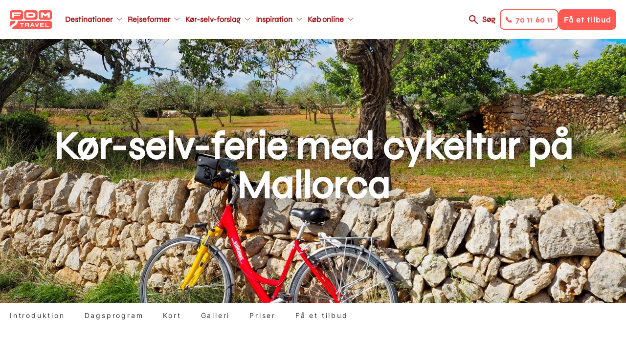

--- FILE ---
content_type: text/html; charset=UTF-8
request_url: https://www.fdm-travel.dk/spanien/koer-selv-ferie/koer-selv-ferie-med-cykeltur-paa-mallorca
body_size: 43215
content:
<!DOCTYPE html>
<html lang="da" dir="ltr" prefix="content: http://purl.org/rss/1.0/modules/content/  dc: http://purl.org/dc/terms/  foaf: http://xmlns.com/foaf/0.1/  og: http://ogp.me/ns#  rdfs: http://www.w3.org/2000/01/rdf-schema#  schema: http://schema.org/  sioc: http://rdfs.org/sioc/ns#  sioct: http://rdfs.org/sioc/types#  skos: http://www.w3.org/2004/02/skos/core#  xsd: http://www.w3.org/2001/XMLSchema# ">
  <head>
    <link rel="stylesheet" href="https://use.typekit.net/kfh8jaa.css">
    <script>
      window.dataLayer = window.dataLayer || [];
      function gtag(){ dataLayer.push(arguments); }
      // Set default consent to 'denied' as a placeholder
      // Determine actual values based on customer's own requirements
      gtag('consent', 'default', {
        'ad_storage': 'denied',
        'ad_user_data': 'denied',
        'ad_personalization': 'denied',
        'analytics_storage': 'denied',
        'wait_for_update': 500
      });
      gtag('set', 'ads_data_redaction', true);
    </script>
    <meta charset="utf-8" />
<meta name="description" content="Kombiner jeres ferie på Mallorce med 6 dages cykelferie og oplev det bedste af Mallorca. Hver dag byder på en nye eventyrlig cykelruter med vidunderlige scenerier, små charmerende landsbyer og naturligvis god lokal gastronomi." />
<meta name="abstract" content="Kombiner jeres ferie på Mallorce med 6 dages cykelferie og oplev det bedste af Mallorca. Hver dag byder på en nye eventyrlig cykelruter med vidunderlige scenerier, små charmerende landsbyer og naturligvis god lokal gastronomi." />
<meta name="geo.position" content="39.5696,2.65016" />
<meta property="og:site_name" content="FDM Travel" />
<meta property="og:url" content="https://www.fdm-travel.dk/spanien/koer-selv-ferie/koer-selv-ferie-med-cykeltur-paa-mallorca" />
<meta property="og:title" content="Kør-selv-ferie med cykeltur på Mallorca" />
<meta property="og:description" content="Kombiner jeres ferie på Mallorce med 6 dages cykelferie og oplev det bedste af Mallorca. Hver dag byder på en nye eventyrlig cykelruter med vidunderlige scenerier, små charmerende landsbyer og naturligvis god lokal gastronomi." />
<meta property="og:image" content="https://www.fdm-travel.dk/sites/fdm/files/styles/wide_1_1_medium/public/eurobike-radreise-mallorca-ostkueste-radweg-rad-1.jpg?h=9dcbf9c8&amp;itok=_1Zda6_r" />
<meta property="place:location:latitude" content="39.5696" />
<meta property="place:location:longitude" content="2.65016" />
<meta name="Generator" content="Drupal 10 (https://www.drupal.org)" />
<meta name="MobileOptimized" content="width" />
<meta name="HandheldFriendly" content="true" />
<meta name="viewport" content="width=device-width, initial-scale=1, maximum-scale=1, user-scalable=no" />
<meta name="google-site-verification" content="ptlTUpm_X-DxWUw8EdSBooVCLsYHuHhfmVeluahwVkg" />
<link rel="alternate" hreflang="da" href="https://www.fdm-travel.dk/spanien/koer-selv-ferie/koer-selv-ferie-med-cykeltur-paa-mallorca" />
<link rel="icon" href="/themes/custom/fdm_travel/favicon.ico" type="image/vnd.microsoft.icon" />
<link rel="canonical" href="https://www.fdm-travel.dk/spanien/koer-selv-ferie/koer-selv-ferie-med-cykeltur-paa-mallorca" />
<link rel="shortlink" href="https://www.fdm-travel.dk/node/308006" />
<script>!function () {
  "use strict";

  function e(e) {
    return function (e) {
      for (var t = 0, r = document.cookie.split(";"); t < r.length; t++) {
        var n = r[t].split("=");
        if (n[0].trim() === e) return n[1]
      }
    }(e)
  }

  function t(e) {
    return localStorage.getItem(e)
  }

  function r(e) {
    return window[e]
  }

  function n(e, t) {
    var r = document.querySelector(e);
    return t ? null == r ? void 0 : r.getAttribute(t) : null == r ? void 0 : r.textContent
  }

  !function (o, i, a, c, u, l, s, A, E, d, v) {
    var I, f, g, _;
    try {
      f = E && (g = navigator.userAgent, (_ = new RegExp("Version/([0-9._]+)(.*Mobile)?.*Safari.*").exec(g)) && parseFloat(_[1]) >= 16.4) ? function (o, i, a) {
        void 0 === i && (i = "");
        var c = {cookie: e, localStorage: t, jsVariable: r, cssSelector: n}, u = Array.isArray(i) ? i : [i];
        if (o && c[o]) for (var l = c[o], s = 0, A = u; s < A.length; s++) {
          var E = A[s], d = a ? l(E, a) : l(E);
          if (d) return d
        } else console.warn("invalid uid source", o)
      }(E, "_m_cookie", "") : void 0
    } catch (e) {
      console.error(e)
    }
    var T = o;
    T[c] = T[c] || [], T[c].push({"gtm.start": (new Date).getTime(), event: "gtm.js"});
    var m = i.getElementsByTagName(a)[0], R = "dataLayer" === c ? "" : "&l=" + c,
      D = f ? "&bi=" + encodeURIComponent(f) : "", p = i.createElement(a), w = f ? "kp" + A : A;

    // JavaScript-level fallback for GTM hostname
    var gtmHostname = "ss.fdm-travel.dk";
    if (!gtmHostname || gtmHostname === "null" || gtmHostname === "ss.fdm-travel.dk") {
      gtmHostname = "ss.fdm-travel.dk";
    }

    // Use the JavaScript variable for the URL
    var gtmUrl = "https://" + gtmHostname + "/" + w + ".js?id=GTM-NQHZWLJ" + R + D;
    p.async = !0;
    p.src = gtmUrl;
    null === (I = m.parentNode) || void 0 === I || I.insertBefore(p, m)
  }(window, document, "script", "dataLayer", 0, 0, "", "xmbhvbjl", "cookie")
}();</script>

    <title>Kør-selv-ferie med cykeltur på Mallorca | FDM Travel</title>
    <link rel="stylesheet" media="all" href="/sites/fdm/files/css/css_PCrpIoS0AtywOyoPpXO1DYIkelNsDyNzHWls9CN-qL0.css?delta=0&amp;language=da&amp;theme=fdm_travel&amp;include=[base64]" />
<link rel="stylesheet" media="all" href="/sites/fdm/files/css/css_OMWj153fTcb9WcNN0FL5OYoybHiHVK5cSqquJf9xRTg.css?delta=1&amp;language=da&amp;theme=fdm_travel&amp;include=[base64]" />
<link rel="stylesheet" media="print" href="/sites/fdm/files/css/css_FM5UqjjNfV-L9ekPOw32dMM9fZE9RYCxwWdyGeM6C-s.css?delta=2&amp;language=da&amp;theme=fdm_travel&amp;include=[base64]" />
<link rel="stylesheet" media="all" href="/sites/fdm/files/css/css_OzaAvB39yEIg8S0RaBiS5Xp_zkyzGJpazDgUyf9e4Pc.css?delta=3&amp;language=da&amp;theme=fdm_travel&amp;include=[base64]" />

    <script src="https://policy.app.cookieinformation.com/uc.js" ID="CookieConsent" data-culture="DA" data-gcm-version="2.0"></script>

    <script src="https://cdn.jsdelivr.net/npm/@babel/polyfill@7.4.4/dist/polyfill.min.js"></script>
  </head>
  <body class="node-type-product">
        <a href="#main-content" class="visually-hidden focusable">
      Gå til hovedindhold
    </a>
    <noscript><iframe src="https://ss.fdm-travel.dk/ns.html?id=GTM-NQHZWLJ"
 height="0" width="0" style="display:none;visibility:hidden"></iframe></noscript>
      <div class="dialog-off-canvas-main-canvas" data-off-canvas-main-canvas>
    
<div class="layout-container">

  

  
  
  <header role="banner"  class="layout-header">

    <div class="respsonsive-handlers">

      <div class="site-branding">
              <a class="site-logo" href="/" title="Hjem" rel="home">
      <img src="/themes/custom/fdm_travel/logo.svg" alt="Hjem" />
    </a>
      

      </div>
      <div class="menu-items">

        <a class="search-link" href="/soeg">Søg</a>
         
<div class="handlers">
      <div class="handler btn-solid btn-solid--secondary" data-link="tel:70116011">
      <div class="menu-item-title">📞 70 11 60 11</div>
    </div>
      <div class="handler btn-solid btn-solid--primary" data-link="/bestil-et-tilbud-1">
      <div class="menu-item-title">Få et tilbud</div>
    </div>
  </div>


        <div class="menu-handler">
        </div>
      </div>
      <div class="right-side-container">
         
<div class="handlers">
      <div class="handler btn-solid btn-solid--secondary" data-link="tel:70116011">
      <div class="menu-item-title">📞 70 11 60 11</div>
    </div>
      <div class="handler btn-solid btn-solid--primary" data-link="/bestil-et-tilbud-1">
      <div class="menu-item-title">Få et tilbud</div>
    </div>
  </div>

      </div>
    </div>

            <a class="site-logo" href="/" title="Hjem" rel="home">
      <img src="/themes/custom/fdm_travel/logo.svg" alt="Hjem" />
    </a>
      



<nav role="navigation" aria-labelledby="block-fdm-travel-main-menu-menu" id="block-fdm-travel-main-menu" data-block-plugin-id="system_menu_block:main" class="menu-main">
            
  <h4 class="visually-hidden" id="block-fdm-travel-main-menu-menu">Main navigation</h4>
  

        


              <ul>
              <li class="main-menu__item main-menu__item__level-0">
        <a href="/destinationer"  class="has-children">
          <div class="menu-item-title">Destinationer</div>
        </a>
                                <ul class="subnav">
              <li class="main-menu__item main-menu__item__level-1">
        <a href="/usa/koer-selv-ferie-i-usa" >
          <div class="menu-item-title">USA</div>
        </a>
              </li>
          <li class="main-menu__item main-menu__item__level-1">
        <a href="/australien/koer-selv-ferie-i-australien" >
          <div class="menu-item-title">Australien</div>
        </a>
              </li>
          <li class="main-menu__item main-menu__item__level-1">
        <a href="/new-zealand/koer-selv-ferie-i-new-zealand" >
          <div class="menu-item-title">New Zealand</div>
        </a>
              </li>
          <li class="main-menu__item main-menu__item__level-1">
        <a href="/canada/koer-selv-ferie-i-canada" >
          <div class="menu-item-title">Canada</div>
        </a>
              </li>
          <li class="main-menu__item main-menu__item__level-1">
        <a href="/japan/koer-selv-ferie-i-japan" >
          <div class="menu-item-title">Japan</div>
        </a>
              </li>
          <li class="main-menu__item main-menu__item__level-1">
        <a href="/afrika/koer-selv-ferie-i-afrika" >
          <div class="menu-item-title">Afrika - nyhed</div>
        </a>
              </li>
          <li class="main-menu__item main-menu__item__level-1">
        <a href="/italien/koer-selv-ferie-i-italien" >
          <div class="menu-item-title">Italien</div>
        </a>
              </li>
          <li class="main-menu__item main-menu__item__level-1">
        <a href="/skotland/koer-selv-ferie-i-skotland" >
          <div class="menu-item-title">Skotland</div>
        </a>
              </li>
          <li class="main-menu__item main-menu__item__level-1">
        <a href="/spanien/koer-selv-ferie-i-spanien" >
          <div class="menu-item-title">Spanien</div>
        </a>
              </li>
          <li class="main-menu__item main-menu__item__level-1">
        <a href="/destinationer" >
          <div class="menu-item-title">Se alle destinationer</div>
        </a>
              </li>
        </ul>
  
              </li>
          <li class="main-menu__item main-menu__item__level-0">
        <a href="/rejseformer"  class="has-children">
          <div class="menu-item-title">Rejseformer</div>
        </a>
                                <ul class="subnav">
              <li class="main-menu__item main-menu__item__level-1">
        <a href="/koer-selv-ferie" >
          <div class="menu-item-title">Kør-selv-ferie</div>
        </a>
              </li>
          <li class="main-menu__item main-menu__item__level-1">
        <a href="/ferie-i-autocamper" >
          <div class="menu-item-title">Autocamper</div>
        </a>
              </li>
          <li class="main-menu__item main-menu__item__level-1">
        <a href="/mc-rejser" >
          <div class="menu-item-title">Motorcykel</div>
        </a>
              </li>
          <li class="main-menu__item main-menu__item__level-1">
        <a href="/koer-selv-ferie-i-elbil" >
          <div class="menu-item-title">Elbil</div>
        </a>
              </li>
          <li class="main-menu__item main-menu__item__level-1">
        <a href="/vilde-veje" >
          <div class="menu-item-title">Vilde Veje</div>
        </a>
              </li>
          <li class="main-menu__item main-menu__item__level-1">
        <a href="/familierejser" >
          <div class="menu-item-title">Familierejser</div>
        </a>
              </li>
          <li class="main-menu__item main-menu__item__level-1">
        <a href="/koer-selv-ferie-for-livsnydere" >
          <div class="menu-item-title">Livsnyderrejser</div>
        </a>
              </li>
          <li class="main-menu__item main-menu__item__level-1">
        <a href="/aktiv-ferie" >
          <div class="menu-item-title">Aktiv ferie</div>
        </a>
              </li>
          <li class="main-menu__item main-menu__item__level-1">
        <a href="/kombinationsrejser" >
          <div class="menu-item-title">Kombinationsrejser</div>
        </a>
              </li>
          <li class="main-menu__item main-menu__item__level-1">
        <a href="/storbyferie" >
          <div class="menu-item-title">Storbyferie</div>
        </a>
              </li>
          <li class="main-menu__item main-menu__item__level-1">
        <a href="/grupperejser" >
          <div class="menu-item-title">Grupperejser</div>
        </a>
              </li>
          <li class="main-menu__item main-menu__item__level-1">
        <a href="/unikke-overnatninger" >
          <div class="menu-item-title">Unikke overnatninger</div>
        </a>
              </li>
        </ul>
  
              </li>
          <li class="main-menu__item main-menu__item__level-0">
        <a href="/koer-selv-forslag"  class="has-children">
          <div class="menu-item-title">Kør-selv-forslag</div>
        </a>
                                <ul class="subnav">
              <li class="main-menu__item main-menu__item__level-1">
        <a href="/vores-mest-populaere-koer-selv-forslag" >
          <div class="menu-item-title">De mest populære</div>
        </a>
              </li>
          <li class="main-menu__item main-menu__item__level-1">
        <a href="/japan/koer-selv-ferie/klassiske-japan-fra-zen-til-skyskrabere" >
          <div class="menu-item-title">Klassiske Japan, fra zen til skyskrabere</div>
        </a>
              </li>
          <li class="main-menu__item main-menu__item__level-1">
        <a href="/canada/koer-selv-ferie/canadas-vestkyst-vild-og-fascinerende" >
          <div class="menu-item-title">Canadas vestkyst</div>
        </a>
              </li>
          <li class="main-menu__item main-menu__item__level-1">
        <a href="/usa/koer-selv-ferie/droemmen-om-det-vestlige-usa" >
          <div class="menu-item-title">Drømmen om det vestlige USA</div>
        </a>
              </li>
          <li class="main-menu__item main-menu__item__level-1">
        <a href="/australien/koer-selv-ferie/eventyr-langs-australiens-oestkyst" >
          <div class="menu-item-title">Eventyr langs Australiens østkyst</div>
        </a>
              </li>
          <li class="main-menu__item main-menu__item__level-1">
        <a href="/new-zealand/koer-selv-ferie/eventyrlige-new-zealand-fra-nord-til-syd" >
          <div class="menu-item-title">Eventyrlige New Zealand fra nord til syd</div>
        </a>
              </li>
          <li class="main-menu__item main-menu__item__level-1">
        <a href="/england/koer-selv-ferie/cornwall-devon-for-livsnydere" >
          <div class="menu-item-title">Cornwall &amp; Devon for livsnydere</div>
        </a>
              </li>
          <li class="main-menu__item main-menu__item__level-1">
        <a href="/slovenien/koer-selv-ferie/slovenien-rundt-fra-alperne-til-adriaterhavet" >
          <div class="menu-item-title">Slovenien Rundt - Fra Alperne til Adriaterhavet</div>
        </a>
              </li>
          <li class="main-menu__item main-menu__item__level-1">
        <a href="/island/koer-selv-ferie/nordlys-over-island" >
          <div class="menu-item-title">Nordlys over Island</div>
        </a>
              </li>
        </ul>
  
              </li>
          <li class="main-menu__item main-menu__item__level-0">
        <a href="https://www.fdm-travel.dk/en-verden-af-oplevelser"  class="has-children">
          <div class="menu-item-title">Inspiration</div>
        </a>
                                <ul class="subnav">
              <li class="main-menu__item main-menu__item__level-1">
        <a href="/events" >
          <div class="menu-item-title">Events</div>
        </a>
              </li>
          <li class="main-menu__item main-menu__item__level-1">
        <a href="/rejseforedrag" >
          <div class="menu-item-title">Rejseforedrag</div>
        </a>
              </li>
          <li class="main-menu__item main-menu__item__level-1">
        <a href="/se-vores-guides" >
          <div class="menu-item-title">Rejseguides</div>
        </a>
              </li>
          <li class="main-menu__item main-menu__item__level-1">
        <a href="/en-verden-af-oplevelser" >
          <div class="menu-item-title">Oplevelser undervejs</div>
        </a>
              </li>
          <li class="main-menu__item main-menu__item__level-1">
        <a href="/vores-rejsespecialister" >
          <div class="menu-item-title">Vores rejsespecialister</div>
        </a>
              </li>
          <li class="main-menu__item main-menu__item__level-1">
        <a href="/spoergsmaal-og-svar" >
          <div class="menu-item-title">FAQ</div>
        </a>
              </li>
          <li class="main-menu__item main-menu__item__level-1">
        <a href="/nyhedsbrev" >
          <div class="menu-item-title">Nyhedsbrev</div>
        </a>
              </li>
          <li class="main-menu__item main-menu__item__level-1">
        <a href="/fordele-som-fdm-medlem" >
          <div class="menu-item-title">FDM medlemsfordele</div>
        </a>
              </li>
        </ul>
  
              </li>
          <li class="main-menu__item main-menu__item__level-0">
        <a href="/find-bedste-fly-bil-hotel-priser-her"  class="has-children">
          <div class="menu-item-title">Køb online</div>
        </a>
                                <ul class="subnav">
              <li class="main-menu__item main-menu__item__level-1">
        <a href="/find-bedste-fly-bil-hotel-priser-her" >
          <div class="menu-item-title">Pakkerejse</div>
        </a>
              </li>
          <li class="main-menu__item main-menu__item__level-1">
        <a href="/billeje" >
          <div class="menu-item-title">Billeje</div>
        </a>
              </li>
          <li class="main-menu__item main-menu__item__level-1">
        <a href="/bestil-en-autocamper" >
          <div class="menu-item-title">Autocamper</div>
        </a>
              </li>
          <li class="main-menu__item main-menu__item__level-1">
        <a href="/hoteller" >
          <div class="menu-item-title">Hotel</div>
        </a>
              </li>
          <li class="main-menu__item main-menu__item__level-1">
        <a href="/feriebolig" >
          <div class="menu-item-title">Feriebolig</div>
        </a>
              </li>
          <li class="main-menu__item main-menu__item__level-1">
        <a href="/aktiviteter-tema" >
          <div class="menu-item-title">Aktiviteter</div>
        </a>
              </li>
          <li class="main-menu__item main-menu__item__level-1">
        <a href="/bestil-et-rejsegavekort" >
          <div class="menu-item-title">Rejsegavekort</div>
        </a>
              </li>
        </ul>
  
              </li>
        </ul>
  


  </nav>



<nav role="navigation" aria-labelledby="block-fdm-travel-main-menu-secondary-menu" id="block-fdm-travel-main-menu-secondary" data-block-plugin-id="system_menu_block:main" class="menu-main">
            
  <h4 class="visually-hidden" id="block-fdm-travel-main-menu-secondary-menu">Main navigation secondary</h4>
  

        


              <ul>
              <li class="main-menu__item main-menu__item__level-0">
        <a href="/destinationer"  class="has-children">
          <div class="menu-item-title">Destinationer</div>
        </a>
                                <ul class="subnav">
              <li class="main-menu__item main-menu__item__level-1">
        <a href="/usa/koer-selv-ferie-i-usa" >
          <div class="menu-item-title">USA</div>
        </a>
              </li>
          <li class="main-menu__item main-menu__item__level-1">
        <a href="/australien/koer-selv-ferie-i-australien" >
          <div class="menu-item-title">Australien</div>
        </a>
              </li>
          <li class="main-menu__item main-menu__item__level-1">
        <a href="/new-zealand/koer-selv-ferie-i-new-zealand" >
          <div class="menu-item-title">New Zealand</div>
        </a>
              </li>
          <li class="main-menu__item main-menu__item__level-1">
        <a href="/canada/koer-selv-ferie-i-canada" >
          <div class="menu-item-title">Canada</div>
        </a>
              </li>
          <li class="main-menu__item main-menu__item__level-1">
        <a href="/japan/koer-selv-ferie-i-japan" >
          <div class="menu-item-title">Japan</div>
        </a>
              </li>
          <li class="main-menu__item main-menu__item__level-1">
        <a href="/afrika/koer-selv-ferie-i-afrika" >
          <div class="menu-item-title">Afrika - nyhed</div>
        </a>
              </li>
          <li class="main-menu__item main-menu__item__level-1">
        <a href="/italien/koer-selv-ferie-i-italien" >
          <div class="menu-item-title">Italien</div>
        </a>
              </li>
          <li class="main-menu__item main-menu__item__level-1">
        <a href="/skotland/koer-selv-ferie-i-skotland" >
          <div class="menu-item-title">Skotland</div>
        </a>
              </li>
          <li class="main-menu__item main-menu__item__level-1">
        <a href="/spanien/koer-selv-ferie-i-spanien" >
          <div class="menu-item-title">Spanien</div>
        </a>
              </li>
          <li class="main-menu__item main-menu__item__level-1">
        <a href="/destinationer" >
          <div class="menu-item-title">Se alle destinationer</div>
        </a>
              </li>
        </ul>
  
              </li>
          <li class="main-menu__item main-menu__item__level-0">
        <a href="/rejseformer"  class="has-children">
          <div class="menu-item-title">Rejseformer</div>
        </a>
                                <ul class="subnav">
              <li class="main-menu__item main-menu__item__level-1">
        <a href="/koer-selv-ferie" >
          <div class="menu-item-title">Kør-selv-ferie</div>
        </a>
              </li>
          <li class="main-menu__item main-menu__item__level-1">
        <a href="/ferie-i-autocamper" >
          <div class="menu-item-title">Autocamper</div>
        </a>
              </li>
          <li class="main-menu__item main-menu__item__level-1">
        <a href="/mc-rejser" >
          <div class="menu-item-title">Motorcykel</div>
        </a>
              </li>
          <li class="main-menu__item main-menu__item__level-1">
        <a href="/koer-selv-ferie-i-elbil" >
          <div class="menu-item-title">Elbil</div>
        </a>
              </li>
          <li class="main-menu__item main-menu__item__level-1">
        <a href="/vilde-veje" >
          <div class="menu-item-title">Vilde Veje</div>
        </a>
              </li>
          <li class="main-menu__item main-menu__item__level-1">
        <a href="/familierejser" >
          <div class="menu-item-title">Familierejser</div>
        </a>
              </li>
          <li class="main-menu__item main-menu__item__level-1">
        <a href="/koer-selv-ferie-for-livsnydere" >
          <div class="menu-item-title">Livsnyderrejser</div>
        </a>
              </li>
          <li class="main-menu__item main-menu__item__level-1">
        <a href="/aktiv-ferie" >
          <div class="menu-item-title">Aktiv ferie</div>
        </a>
              </li>
          <li class="main-menu__item main-menu__item__level-1">
        <a href="/kombinationsrejser" >
          <div class="menu-item-title">Kombinationsrejser</div>
        </a>
              </li>
          <li class="main-menu__item main-menu__item__level-1">
        <a href="/storbyferie" >
          <div class="menu-item-title">Storbyferie</div>
        </a>
              </li>
          <li class="main-menu__item main-menu__item__level-1">
        <a href="/grupperejser" >
          <div class="menu-item-title">Grupperejser</div>
        </a>
              </li>
          <li class="main-menu__item main-menu__item__level-1">
        <a href="/unikke-overnatninger" >
          <div class="menu-item-title">Unikke overnatninger</div>
        </a>
              </li>
        </ul>
  
              </li>
          <li class="main-menu__item main-menu__item__level-0">
        <a href="/koer-selv-forslag"  class="has-children">
          <div class="menu-item-title">Kør-selv-forslag</div>
        </a>
                                <ul class="subnav">
              <li class="main-menu__item main-menu__item__level-1">
        <a href="/vores-mest-populaere-koer-selv-forslag" >
          <div class="menu-item-title">De mest populære</div>
        </a>
              </li>
          <li class="main-menu__item main-menu__item__level-1">
        <a href="/japan/koer-selv-ferie/klassiske-japan-fra-zen-til-skyskrabere" >
          <div class="menu-item-title">Klassiske Japan, fra zen til skyskrabere</div>
        </a>
              </li>
          <li class="main-menu__item main-menu__item__level-1">
        <a href="/canada/koer-selv-ferie/canadas-vestkyst-vild-og-fascinerende" >
          <div class="menu-item-title">Canadas vestkyst</div>
        </a>
              </li>
          <li class="main-menu__item main-menu__item__level-1">
        <a href="/usa/koer-selv-ferie/droemmen-om-det-vestlige-usa" >
          <div class="menu-item-title">Drømmen om det vestlige USA</div>
        </a>
              </li>
          <li class="main-menu__item main-menu__item__level-1">
        <a href="/australien/koer-selv-ferie/eventyr-langs-australiens-oestkyst" >
          <div class="menu-item-title">Eventyr langs Australiens østkyst</div>
        </a>
              </li>
          <li class="main-menu__item main-menu__item__level-1">
        <a href="/new-zealand/koer-selv-ferie/eventyrlige-new-zealand-fra-nord-til-syd" >
          <div class="menu-item-title">Eventyrlige New Zealand fra nord til syd</div>
        </a>
              </li>
          <li class="main-menu__item main-menu__item__level-1">
        <a href="/england/koer-selv-ferie/cornwall-devon-for-livsnydere" >
          <div class="menu-item-title">Cornwall &amp; Devon for livsnydere</div>
        </a>
              </li>
          <li class="main-menu__item main-menu__item__level-1">
        <a href="/slovenien/koer-selv-ferie/slovenien-rundt-fra-alperne-til-adriaterhavet" >
          <div class="menu-item-title">Slovenien Rundt - Fra Alperne til Adriaterhavet</div>
        </a>
              </li>
          <li class="main-menu__item main-menu__item__level-1">
        <a href="/island/koer-selv-ferie/nordlys-over-island" >
          <div class="menu-item-title">Nordlys over Island</div>
        </a>
              </li>
        </ul>
  
              </li>
          <li class="main-menu__item main-menu__item__level-0">
        <a href="https://www.fdm-travel.dk/en-verden-af-oplevelser"  class="has-children">
          <div class="menu-item-title">Inspiration</div>
        </a>
                                <ul class="subnav">
              <li class="main-menu__item main-menu__item__level-1">
        <a href="/events" >
          <div class="menu-item-title">Events</div>
        </a>
              </li>
          <li class="main-menu__item main-menu__item__level-1">
        <a href="/rejseforedrag" >
          <div class="menu-item-title">Rejseforedrag</div>
        </a>
              </li>
          <li class="main-menu__item main-menu__item__level-1">
        <a href="/se-vores-guides" >
          <div class="menu-item-title">Rejseguides</div>
        </a>
              </li>
          <li class="main-menu__item main-menu__item__level-1">
        <a href="/en-verden-af-oplevelser" >
          <div class="menu-item-title">Oplevelser undervejs</div>
        </a>
              </li>
          <li class="main-menu__item main-menu__item__level-1">
        <a href="/vores-rejsespecialister" >
          <div class="menu-item-title">Vores rejsespecialister</div>
        </a>
              </li>
          <li class="main-menu__item main-menu__item__level-1">
        <a href="/spoergsmaal-og-svar" >
          <div class="menu-item-title">FAQ</div>
        </a>
              </li>
          <li class="main-menu__item main-menu__item__level-1">
        <a href="/nyhedsbrev" >
          <div class="menu-item-title">Nyhedsbrev</div>
        </a>
              </li>
          <li class="main-menu__item main-menu__item__level-1">
        <a href="/fordele-som-fdm-medlem" >
          <div class="menu-item-title">FDM medlemsfordele</div>
        </a>
              </li>
        </ul>
  
              </li>
          <li class="main-menu__item main-menu__item__level-0">
        <a href="/find-bedste-fly-bil-hotel-priser-her"  class="has-children">
          <div class="menu-item-title">Køb online</div>
        </a>
                                <ul class="subnav">
              <li class="main-menu__item main-menu__item__level-1">
        <a href="/find-bedste-fly-bil-hotel-priser-her" >
          <div class="menu-item-title">Pakkerejse</div>
        </a>
              </li>
          <li class="main-menu__item main-menu__item__level-1">
        <a href="/billeje" >
          <div class="menu-item-title">Billeje</div>
        </a>
              </li>
          <li class="main-menu__item main-menu__item__level-1">
        <a href="/bestil-en-autocamper" >
          <div class="menu-item-title">Autocamper</div>
        </a>
              </li>
          <li class="main-menu__item main-menu__item__level-1">
        <a href="/hoteller" >
          <div class="menu-item-title">Hotel</div>
        </a>
              </li>
          <li class="main-menu__item main-menu__item__level-1">
        <a href="/feriebolig" >
          <div class="menu-item-title">Feriebolig</div>
        </a>
              </li>
          <li class="main-menu__item main-menu__item__level-1">
        <a href="/aktiviteter-tema" >
          <div class="menu-item-title">Aktiviteter</div>
        </a>
              </li>
          <li class="main-menu__item main-menu__item__level-1">
        <a href="/bestil-et-rejsegavekort" >
          <div class="menu-item-title">Rejsegavekort</div>
        </a>
              </li>
        </ul>
  
              </li>
        </ul>
  


  </nav>



    <div class="right-side-container">
      <a class="search-link" href="/soeg">Søg</a>
       
<div class="handlers">
      <div class="handler btn-solid btn-solid--secondary" data-link="tel:70116011">
      <div class="menu-item-title">📞 70 11 60 11</div>
    </div>
      <div class="handler btn-solid btn-solid--primary" data-link="/bestil-et-tilbud-1">
      <div class="menu-item-title">Få et tilbud</div>
    </div>
  </div>

    </div>
  </header>

  
  

  

  

  

  
  
  <div  class="scroll-fixed">
    <main role="main" class="layout-main">
      <a id="main-content" tabindex="-1"></a>
          <div data-drupal-messages-fallback class="hidden"></div>

  
    
      

        <span class="geodata" data-type="current-page" data-title="Kør-selv-ferie med cykeltur på Mallorca " data-description="Kombiner jeres ferie på Mallorce med 6 dages cykelferie og oplev det bedste af Mallorca. Hver dag byder på en nye eventyrlig cykelruter med vidunderlige scenerier, små charmerende landsbyer og naturligvis god lokal gastronomi. "  data-lat="39.5696" data-lon="2.65016" data-label=""    data-nid="308006"    data-icon="GNRL"></span>

    



<style type="text/css" media="screen">
  .top-banner {
    background-image: url(/sites/fdm/files/styles/wide_1_1/public/eurobike-radreise-mallorca-ostkueste-radweg-rad-1.jpg?h=9dcbf9c8&itok=DGjrOpsH);
  }

  @media only screen and (max-width: 945px) {
    .top-banner {
      background-image: url(/sites/fdm/files/styles/wide_1_1_medium/public/eurobike-radreise-mallorca-ostkueste-radweg-rad-1.jpg?h=9dcbf9c8&itok=_1Zda6_r);
    }
  }

  @media only screen and (max-width: 640px)  {
    .top-banner {
      background-image: url(/sites/fdm/files/styles/wide_1_1_small/public/eurobike-radreise-mallorca-ostkueste-radweg-rad-1.jpg?h=9dcbf9c8&itok=Jt8slmt1);
    }
  }

  @media only screen and (max-width: 375px)  {
    .top-banner {
      background-image: url(/sites/fdm/files/styles/wide_1_1_mobile/public/eurobike-radreise-mallorca-ostkueste-radweg-rad-1.jpg?h=9dcbf9c8&itok=IHM1uktQ);
    }
  }
</style>

<div class="top-banner" title="eurobike-radreise-mallorca-ostkueste-radweg-rad-1.jpg">

  <div class="top-banner__inner">

    <div class="top-banner__title">
      <h1>Kør-selv-ferie med cykeltur på Mallorca </h1>
    </div>

  </div>

</div>



  
  <div class="sub-menu">
    <div class="sub-menu-ctrl page-element">
      <ul class="sub-menu-list">
                  <li class="sub-menu-item">
            <a href="#introduktion">Introduktion</a>
          </li>
                  <li class="sub-menu-item">
            <a href="#dagsprogram">Dagsprogram</a>
          </li>
                  <li class="sub-menu-item">
            <a href="#kort">Kort</a>
          </li>
                  <li class="sub-menu-item">
            <a href="#galleri">Galleri</a>
          </li>
                  <li class="sub-menu-item">
            <a href="#priser">Priser</a>
          </li>
                  <li class="sub-menu-item">
            <a href="#f-et-tilbud">Få et tilbud</a>
          </li>
              </ul>
    </div>
  </div>



<div class="layout-main-inner">

  
    <div class="page-elements">
      
        <div class="content-section">  <div id="introduktion" class="paragraph-container bg-color--">
    <div  class="paragraph paragraph-type--textarea-1-1 paragraph-view-mode--default">
              
        <div class="tpl-threecol"><div class="tpl-threecol__top"><h2>12 dages kør-selv-ferie med 6 dages herlig cykeltur på&nbsp;mallorca</h2></div><div class="tpl-threecol__cols"><div class="col1"><p>Diversitet er måske det ord der beskriver Mallorca bedst. Og på denne cykeltur oplever I det hele. Fra søvnige landsbyer på Mallorcas indre til store sandstrande og spektakulære klipper og storbyens pulserende liv.&nbsp;</p><p>Overnatningerne er ligeså varierede som selve Mallorca. Altid passende til omgivelserne overnatter I på urbane boutiquehoteller, et stilfuldt ferieresort ved kysten, en traditionel Finca og et historisk&nbsp;palæ. Og undervejs oplever I&nbsp;fantastisk natur, spændende lokal kultur og traditionelle gastronomiske højdepunkter.</p><p>Fra <span class="price">21.099 kr.</span><br><strong>pr. person inkl. flybillet, ophold i dobbeltværelse i 11 nætter inkl. 6 dages cykeltur og 5 dages billeje</strong></p></div><div class="col2"><p><strong>Rejseperiode:&nbsp;</strong><br>Primo marts - ultimo juni og primo september - ultimo oktober</p><p><strong>Sværhedsgrad:</strong><br><strong>O O O&nbsp;</strong>O <strong>Udfordrende</strong></p><p class="SubHeadline"><strong>Startdag:</strong><br>Fredag og søndag<br><br><strong>Varighed:</strong><br>12 dage/11 nætter<br><br><strong>Cykelturens længde:</strong><br>340 km&nbsp;</p><p class="SubHeadline"><strong>Bilturens længde:</strong><br>130 km</p></div><div class="col3"><p><strong>Vi skræddersyer din kør-selv-ferie</strong><br><strong>- kontakt vores rejsespecialister:</strong></p><p><a class="btn-solid btn-solid--attention-red" href="https://www.fdm-travel.dk/bestil-et-tilbud-1" target="_blank">Få et tilbud</a></p><p>&nbsp;</p><p>&nbsp;</p></div></div></div>
    
          </div>
  </div>



<section id="dagsprogram" class="tabs viewmode-container__day-program">
  <header class="tabs__header">
    <h4 class="header__title viewmode-container__header">
      Dagsprogram    </h4>
  </header>
  <div class="tabs__pagination-template template">
    <ul class="tabs__pagination">
  <li class="pagination__item">
    <a class="pagination__link" href="#867686">
      <div   class="paragraph paragraph-type--day-program paragraph-view-mode--tab-handler">
          
        Oversigt: Dag for dag
    
      </div>

    </a>
  </li>
  <li class="pagination__item">
    <a class="pagination__link" href="#867691">
      <div   class="paragraph paragraph-type--day-program paragraph-view-mode--tab-handler">
          
        Dag 1: Ankomst. Palma 
    
      </div>

    </a>
  </li>
  <li class="pagination__item">
    <a class="pagination__link" href="#867696">
      <div   class="paragraph paragraph-type--day-program paragraph-view-mode--tab-handler">
          
        Dag 2: Palma - Colònial Sant Jordi (65 km på cykel) 
    
      </div>

    </a>
  </li>
  <li class="pagination__item">
    <a class="pagination__link" href="#867701">
      <div   class="paragraph paragraph-type--day-program paragraph-view-mode--tab-handler">
          
        Dag 3: Colònial Sant Jordi - Porreres (55 km på cykel) 
    
      </div>

    </a>
  </li>
  <li class="pagination__item">
    <a class="pagination__link" href="#867706">
      <div   class="paragraph paragraph-type--day-program paragraph-view-mode--tab-handler">
          
        Dag 4: Udflugt til Campos og vindmøllerne (40 km på cykel) 
    
      </div>

    </a>
  </li>
  <li class="pagination__item">
    <a class="pagination__link" href="#867711">
      <div   class="paragraph paragraph-type--day-program paragraph-view-mode--tab-handler">
          
        Dag 5: Porreres - Alcudia (55 km på cykel) 
    
      </div>

    </a>
  </li>
  <li class="pagination__item">
    <a class="pagination__link" href="#867716">
      <div   class="paragraph paragraph-type--day-program paragraph-view-mode--tab-handler">
          
        Dag 6: Alcudia - Port de Sóller (55 km på cykel + bus) 
    
      </div>

    </a>
  </li>
  <li class="pagination__item">
    <a class="pagination__link" href="#867721">
      <div   class="paragraph paragraph-type--day-program paragraph-view-mode--tab-handler">
          
        Dag 7: Port de Sóller - Palma (45 km på cykel) 
    
      </div>

    </a>
  </li>
  <li class="pagination__item">
    <a class="pagination__link" href="#867726">
      <div   class="paragraph paragraph-type--day-program paragraph-view-mode--tab-handler">
          
        Dag 8: Palma - Port de Pollenca 
    
      </div>

    </a>
  </li>
  <li class="pagination__item">
    <a class="pagination__link" href="#1004285">
      <div   class="paragraph paragraph-type--day-program paragraph-view-mode--tab-handler">
          
        Dag 9-11: Port de Pollenca og oplevelser i området 
    
      </div>

    </a>
  </li>
  <li class="pagination__item">
    <a class="pagination__link" href="#1004286">
      <div   class="paragraph paragraph-type--day-program paragraph-view-mode--tab-handler">
          
        Dag 12: Port de Pollenta - afrejse Palma - Danmark 
    
      </div>

    </a>
  </li>
</ul>

  </div>
  <div class="tabs__container">
      <div id="867686" class="tabs__item">

        <div   class="paragraph paragraph-type--day-program paragraph-view-mode--default">
          
<div  class="r-tabs-panel-description">
    
<h2 >
    
        Dag for dag
    
  </h2>
        <p><ul class="day-program-overview"><li><span><span class="day">Dag 1</span><a href="#867691">Ankomst. Palma</a></span></li><li><span><span class="day">Dag 2</span><a href="#867696">Palma - Colònial Sant Jordi (65 km på cykel) (65 km)</a></span></li><li><span><span class="day">Dag 3</span><a href="#867701">Colònial Sant Jordi - Porreres (55 km på cykel) (55 km)</a></span></li><li><span><span class="day">Dag 4</span><a href="#867706">Udflugt til Campos og vindmøllerne (40 km på cykel) (40 km)</a></span></li><li><span><span class="day">Dag 5</span><a href="#867711">Porreres - Alcudia (55 km på cykel) (55 km)</a></span></li><li><span><span class="day">Dag 6</span><a href="#867716">Alcudia - Port de Sóller (55 km på cykel + bus)</a></span></li><li><span><span class="day">Dag 7</span><a href="#867721">Port de Sóller - Palma (45 km på cykel)</a></span></li><li><span><span class="day">Dag 8</span><a href="#867726">Palma - Port de Pollenca (64 km)</a></span></li><li><span><span class="day">Dag 9-11</span><a href="#1004285">Port de Pollenca og oplevelser i området</a></span></li><li><span><span class="day">Dag 12</span><a href="#1004286">Port de Pollenta - afrejse Palma - Danmark (67 km)</a></span></li></ul></p>

<p><strong>Lidt om cykelruten:</strong><br>
Etaperne er lette til moderate, men der er nogle stejle/længere stigninger efterfulgt af fantastiske nedkørsler. Tramuntana-bjergene passeres med bus.&nbsp;Der køres på cykelveje, mindre sideveje og asfalterede landeveje, altid med så lidt trafik som&nbsp;muligt. Men på grund af stigningerne må ruten betegnes som udfordrende.</p>

    
  </div>
      </div>


    <!-- Show only show more if there is more than 3 day references -->
    
  </div>
  <div id="867691" class="tabs__item">

        <div   class="paragraph paragraph-type--day-program paragraph-view-mode--default">
          
<div  class="r-tabs-panel-description">
    
<h2 >
    
        Ankomst. Palma
    
  </h2>
        <p>Ankomst Palma Lufthavn.Første dag/aften tilbringer I i Palma, Mallorca's&nbsp;charmerende hovedstad.&nbsp;</p>

<p>Om aftenen er der en orientering om ruten samt tildeling af cykler.</p>

<p><strong>Overnatning i Palma på Continental Hotel eller tilsvarende.</strong></p>

    
  </div>
<div  class="r-tabs-panel-references">
    
        



<div about="/spanien/katedralen-i-palma-de-mallorca-rejsetip" class="node--type-page view-mode__1-2-width view-mode__1-2-text-bottom">
  <a href="/spanien/katedralen-i-palma-de-mallorca-rejsetip"  target="_blank" >

    <div class="view-mode__1-2-text-bottom__image">

              
        <div>
  
  
              <picture>
                                <!--[if IE 9]><video style="display: none;"><![endif]-->
                            <source srcset="/sites/fdm/files/styles/wide_1_4/public/Palma_de_Mallorca_Katedral_18_2.jpg?h=56d0ca2e&amp;itok=8UzDB3OD 1x" media="all and (max-width: 375px)" type="image/jpeg" width="350" height="230"/>
                        <!--[if IE 9]></video><![endif]-->
                        <img loading="eager" width="700" height="460" src="/sites/fdm/files/styles/wide_1_2/public/Palma_de_Mallorca_Katedral_18_2.jpg?h=56d0ca2e&amp;itok=gQt_yhPT" alt="Katedralen i Palma de Mallorca, Spanien" typeof="foaf:Image" />

    </picture>


    
</div>

    
      
    </div>

    <div class="view-mode__1-2-text-bottom__content">
      <h3>Katedralen i Palma de Mallorca</h3>
         <p class="subheadline">La Seu – en hyldest til himlen</p>       <p>La Seu, katedralen i Palma de Mallorca, blev rejst af den kristne kong Jaume 1., da han havde sendt Mallorcas mauriske besættere på porten i 1229. Når du rejser til Palma de Mallorca kan du gå ...</p>
      <div class="link-arrow">Se mere her</div>
    </div>

  </a>
</div>

          




<div about="/spanien/sa-calatrava-kvarteret-i-palma-de-mallorca-rejsetip" class="node--type-page view-mode__1-2-width view-mode__1-2-text-right">
<a href="/spanien/sa-calatrava-kvarteret-i-palma-de-mallorca-rejsetip"  target="_blank" >

    <div class="view-mode__1-2-text-right__image">

              
        <div>
  
  
              <picture>
                                <!--[if IE 9]><video style="display: none;"><![endif]-->
                            <source srcset="/sites/fdm/files/styles/wide_1_8/public/Palma_de_Mallorca_Sa_Calatrava_18_0.jpg?h=56d0ca2e&amp;itok=a5lMPtKM 1x" media="all and (max-width: 375px)" type="image/jpeg" width="175" height="115"/>
                        <!--[if IE 9]></video><![endif]-->
                        <img loading="eager" width="350" height="230" src="/sites/fdm/files/styles/wide_1_4/public/Palma_de_Mallorca_Sa_Calatrava_18_0.jpg?h=56d0ca2e&amp;itok=bhpCaVii" alt="Sa Calatrava kvarteret i Palma de Mallorca, Spanien" typeof="foaf:Image" />

    </picture>


    
</div>

    
      
    </div>

    <div class="view-mode__1-2-text-right__content">
      <h3>Sa Calatrava kvarteret i Palma de Mallorca</h3>
         <p class="subheadline">Labyrinten bag katedralen</p>       <p>Når du rejser til Palma de Mallorca er det en stor ...</p>
      <div class="link-arrow">Se mere her</div>
    </div>

  </a>
</div>

          




<div about="/spanien/de-smaa-landsbyer-i-palma-de-mallorca-rejsetip" class="node--type-page view-mode__1-2-width view-mode__1-2-text-right">
<a href="/spanien/de-smaa-landsbyer-i-palma-de-mallorca-rejsetip"  target="_blank" >

    <div class="view-mode__1-2-text-right__image">

              
        <div>
  
  
              <picture>
                                <!--[if IE 9]><video style="display: none;"><![endif]-->
                            <source srcset="/sites/fdm/files/styles/wide_1_8/public/Palma_de_Mallorca_Es_Jonquet_Kvarteret_18.jpg?h=3e04d962&amp;itok=LpOATDx1 1x" media="all and (max-width: 375px)" type="image/jpeg" width="175" height="115"/>
                        <!--[if IE 9]></video><![endif]-->
                        <img loading="eager" width="350" height="230" src="/sites/fdm/files/styles/wide_1_4/public/Palma_de_Mallorca_Es_Jonquet_Kvarteret_18.jpg?h=3e04d962&amp;itok=jZIdtxQy" alt="Gammel mølle i Es Jonquet kvarteret i Palma de Mallorca, Spanien" typeof="foaf:Image" />

    </picture>


    
</div>

    
      
    </div>

    <div class="view-mode__1-2-text-right__content">
      <h3>De små landsbyer i Palma de Mallorca</h3>
         <p class="subheadline">En verden til forskel fra marinaen</p>       <p>Rigninger rasler, og master knager fra tusinde sejlskibe i marinaen, men lydene når næsten ikke op ...</p>
      <div class="link-arrow">Se mere her</div>
    </div>

  </a>
</div>

    
  </div>
          <div class="dialog-off-canvas-main-canvas" data-off-canvas-main-canvas>
    <span class="geodata" data-type="page" data-title="Katedralen i Palma de Mallorca" data-description="La Seu, katedralen i Palma de Mallorca, blev rejst af den kristne kong Jaume 1., da han havde sendt Mallorcas mauriske besættere på porten i 1229. Når du rejser til Palma de Mallorca kan du gå indenfor og lad roen falde over dig i det vældige kirkerum, som kunstneren og arkitekten Gaudí for 100 år siden sendte på himmelflugt ved at forenkle ..."  data-link="/spanien/katedralen-i-palma-de-mallorca-rejsetip"  data-lat="39.567425" data-lon="2.648299" data-label=""  data-pagetype="12581"    data-nid="301026"   data-img="/sites/fdm/files/styles/google_map/public/Palma_de_Mallorca_Katedral_18_2.jpg?h=56d0ca2e&amp;itok=JQ9ZPOG_"   data-icon="TID:12981"></span>

  </div>

            <div class="dialog-off-canvas-main-canvas" data-off-canvas-main-canvas>
    <span class="geodata" data-type="page" data-title="Sa Calatrava kvarteret i Palma de Mallorca" data-description="Når du rejser til Palma de Mallorca er det en stor oplevelse at gå en tur i Sa Calatrava-kvarteret bag katedralen i byens allerældste indre, hvor gadernes forløb danner smalle labyrinter, som kun de lokale vover sig ind i med bil. Far vild herinde og følg kampen, når et par drenge spiller fodbold på en miniatureplads, hvor solen lige netop kan nå ..."  data-link="/spanien/sa-calatrava-kvarteret-i-palma-de-mallorca-rejsetip"  data-lat="39.567051" data-lon="2.651477" data-label=""  data-pagetype="12581"    data-nid="301031"   data-img="/sites/fdm/files/styles/google_map/public/Palma_de_Mallorca_Sa_Calatrava_18_0.jpg?h=56d0ca2e&amp;itok=pT-pJLkS"   data-icon="TID:16351"></span>

  </div>

            <div class="dialog-off-canvas-main-canvas" data-off-canvas-main-canvas>
    <span class="geodata" data-type="page" data-title="De små landsbyer i Palma de Mallorca" data-description="Rigninger rasler, og master knager fra tusinde sejlskibe i marinaen, men lydene når næsten ikke op i Es Jonquet-kvarteret lige ovenfor. Kvarteret er en gammel fiskerby, næsten i centrum af Palma de Mallorca, men mentalt er der milevidt mellem de dyre både i havnen og de nøjsomme landsbyhuse, der kravler op ad skråningen, forbundet af trappegader ..."  data-link="/spanien/de-smaa-landsbyer-i-palma-de-mallorca-rejsetip"  data-lat="39.570059" data-lon="2.636608" data-label=""  data-pagetype="12581"    data-nid="301046"   data-img="/sites/fdm/files/styles/google_map/public/Palma_de_Mallorca_Es_Jonquet_Kvarteret_18.jpg?h=3e04d962&amp;itok=7QPtJ8qa"   data-icon="TID:16351"></span>

  </div>

          <span class="geodata" data-type="day-program" data-title="Dag 1" data-description="Ankomst Palma Lufthavn.Første dag/aften tilbringer I i Palma, Mallorca's&nbsp;charmerende hovedstad.&nbsp;

Om aftenen er der en orientering om ruten samt tildeling af cykler.

Overnatning i Palma på Continental Hotel eller tilsvarende.
"  data-link="#867691"  data-lat="39.5696" data-lon="2.65016" data-label="1"      data-icon="DAY"></span>

    
      </div>


    <!-- Show only show more if there is more than 3 day references -->
    
  </div>
  <div id="867696" class="tabs__item">

        <div   class="paragraph paragraph-type--day-program paragraph-view-mode--default">
          
<div  class="r-tabs-panel-description">
    
<h2 >
    
        Palma - Colònial Sant Jordi (65 km på cykel)
    
        (65 km)
    
  </h2>
        <p>Fra Placa d'Espanya følger i kystvejens cykelsti&nbsp;til Playa de Palma og videre langs kysten til Capocorp Vell, Cyclopernes kongerige (med rester af de traditionelle huse). Vindmøller flankere vejen til Llevant's saltmarker, hvor I ser de flimrende hvid-rosa saltsøer.&nbsp;</p>

<p>Inden I kommer frem til hotellet, kommer I til den hvide sandstrand És Trenc´, der regnes for den smukkeste badestrand på Mallorca. Nyd en afslappende pause - eller en frisk dukkert.</p>

<p><strong>Overnatning i&nbsp;Colònial Sant Jordi på Hotel Honucai&nbsp;i&nbsp;Colònial Sant Jordi eller tilsvarende.</strong></p>

    
  </div>
<div  class="r-tabs-panel-references">
    
        




<div about="/spanien/palmabugten-mallorca-rejsetip" class="node--type-page view-mode__1-2-width view-mode__1-2-text-right">
<a href="/spanien/palmabugten-mallorca-rejsetip"  target="_blank" >

    <div class="view-mode__1-2-text-right__image">

              
        <div>
  
  
              <picture>
                                <!--[if IE 9]><video style="display: none;"><![endif]-->
                            <source srcset="/sites/fdm/files/styles/wide_1_8/public/Mallorca_Magaluf_19.jpg?h=65159a84&amp;itok=oc-_GSB- 1x" media="all and (max-width: 375px)" type="image/jpeg" width="175" height="115"/>
                        <!--[if IE 9]></video><![endif]-->
                        <img loading="eager" width="350" height="230" src="/sites/fdm/files/styles/wide_1_4/public/Mallorca_Magaluf_19.jpg?h=65159a84&amp;itok=1hdJuzvM" alt="Strandpromenaden i badebyen Magaluf på Mallorca, Spanien" typeof="foaf:Image" />

    </picture>


    
</div>

    
      
    </div>

    <div class="view-mode__1-2-text-right__content">
      <h3>Palmabugten</h3>
         <p class="subheadline">Her kan alle have en forrygende ferie</p>       <p>Mallorcas sydlige kyst er domineret af Palmabugten med et utal af større eller mindre ...</p>
      <div class="link-arrow">Se mere her</div>
    </div>

  </a>
</div>

    
  </div>
          <div class="dialog-off-canvas-main-canvas" data-off-canvas-main-canvas>
    <span class="geodata" data-type="page" data-title="Palmabugten" data-description="Mallorcas sydlige kyst er domineret af Palmabugten med et utal af større eller mindre ferie-kystbyer som Illetes og Palmanova, der strækker sig hele vejen til festbyen Magaluf. Ikke langt fra kysten ligger småbyer som fx Calvià, der emmer af landsbycharme og ro. Palmabugten er både for familier med børn, de festglade, romantikeren og ..."  data-link="/spanien/palmabugten-mallorca-rejsetip"  data-lat="39.536674" data-lon="2.715749" data-label=""  data-pagetype="12581"    data-nid="287981"   data-img="/sites/fdm/files/styles/google_map/public/Mallorca_Magaluf_19.jpg?h=65159a84&amp;itok=xUefgBlt"   data-icon="TID:14486"></span>

  </div>

          <span class="geodata" data-type="day-program" data-title="Dag 2" data-description="Fra Placa d'Espanya følger i kystvejens cykelsti&nbsp;til Playa de Palma og videre langs kysten til Capocorp Vell, Cyclopernes kongerige (med rester af de traditionelle huse). Vindmøller flankere vejen til Llevant's saltmarker, hvor I ser de flimrende hvid-rosa saltsøer.&nbsp;

Inden I kommer frem til hotellet, kommer I til den hvide sandstrand ..."  data-link="#867696"  data-lat="39.317274" data-lon="2.993808" data-label="2"      data-waypoints="[{&quot;lat&quot;:39.511018,&quot;lon&quot;:2.7566739999999998},{&quot;lat&quot;:39.410563000000003,&quot;lon&quot;:2.7469990000000002},{&quot;lat&quot;:39.368523000000003,&quot;lon&quot;:2.790791},{&quot;lat&quot;:39.39769446303,&quot;lon&quot;:2.824093414564},{&quot;lat&quot;:39.394582999999997,&quot;lon&quot;:2.98183}]"  data-icon="DAY"></span>

    
      </div>


    <!-- Show only show more if there is more than 3 day references -->
    
  </div>
  <div id="867701" class="tabs__item">

        <div   class="paragraph paragraph-type--day-program paragraph-view-mode--default">
          
<div  class="r-tabs-panel-description">
    
<h2 >
    
        Colònial Sant Jordi - Porreres (55 km på cykel)
    
        (55 km)
    
  </h2>
        <p>Endnu en gang kan I nyde det smukke kystlandskab&nbsp;i den pittoreske bugt Cala Santanyi og den naturlige bro 'Es Pontas'.&nbsp;</p>

<p>Efterhånden som I kører ind i landet bliver tingene roligere. Her ser I lave stengærder der afgrænser markerne og århundrede gamle krogede olivetræer der beskytte de imponerende fincaer.</p>

<p><strong>Overnatning i Porres Finca son Roig i Porreres</strong></p>

    
  </div>
        <span class="geodata" data-type="day-program" data-title="Dag 3" data-description="Endnu en gang kan I nyde det smukke kystlandskab&nbsp;i den pittoreske bugt Cala Santanyi og den naturlige bro 'Es Pontas'.&nbsp;

Efterhånden som I kører ind i landet bliver tingene roligere. Her ser I lave stengærder der afgrænser markerne og århundrede gamle krogede olivetræer der beskytte de imponerende fincaer.

Overnatning i Porres Finca ..."  data-link="#867701"  data-lat="39.514858" data-lon="3.02388" data-label="3"      data-waypoints="[{&quot;lat&quot;:39.345528019699998,&quot;lon&quot;:3.13151087411},{&quot;lat&quot;:39.326827180270001,&quot;lon&quot;:3.1452160065471002},{&quot;lat&quot;:39.389353,&quot;lon&quot;:3.1113469999999999},{&quot;lat&quot;:39.467568,&quot;lon&quot;:3.1446139999999998}]"  data-icon="DAY"></span>

    
      </div>


    <!-- Show only show more if there is more than 3 day references -->
    
  </div>
  <div id="867706" class="tabs__item">

        <div   class="paragraph paragraph-type--day-program paragraph-view-mode--default">
          
<div  class="r-tabs-panel-description">
    
<h2 >
    
        Udflugt til Campos og vindmøllerne (40 km på cykel)
    
        (40 km)
    
  </h2>
        <p>Ingen steder i verden er der så mange vindmøller på så lille et område som Mallorca. Tidligere var de en vigtig del af øens landbrug, enten til at pumpe vand op til markerne eller til at male korn med. På dagens etape kommer I&nbsp;forbi nogle meget smukke eksemplarer.</p>

<p><strong>Overnatning i Porreres på Finca son Roig eller tilsvarende.&nbsp;</strong></p>

    
  </div>
        <span class="geodata" data-type="day-program" data-title="Dag 4" data-description="Ingen steder i verden er der så mange vindmøller på så lille et område som Mallorca. Tidligere var de en vigtig del af øens landbrug, enten til at pumpe vand op til markerne eller til at male korn med. På dagens etape kommer I&nbsp;forbi nogle meget smukke eksemplarer.

Overnatning i Porreres på Finca son Roig eller tilsvarende.&nbsp;
"  data-link="#867706"  data-lat="39.514858" data-lon="3.02388" data-label="4"      data-icon="DAY"></span>

    
      </div>


    <!-- Show only show more if there is more than 3 day references -->
    
  </div>
  <div id="867711" class="tabs__item">

        <div   class="paragraph paragraph-type--day-program paragraph-view-mode--default">
          
<div  class="r-tabs-panel-description">
    
<h2 >
    
        Porreres - Alcudia (55 km på cykel)
    
        (55 km)
    
  </h2>
        <p>Ruten tager jer ad smukke cykelstier gennem olivenlunde via Sant Joan til Petra. Her venter en traditionel&nbsp;mallorcinsk "frokost-snack" i en restaurant på landsbyens herlige markedsplads (inkl.).&nbsp;I cykler herefter gennem et af øens mest fortryllende landskaber 'Pla' til&nbsp;den charmerende by Santa Margalida og videre til kysten.&nbsp;&nbsp;&nbsp;</p>

<p>Langs Playa del Muro varer det ikke længe før I kommer til jeres hotel i Alcudia, hvorfra I har en fantastisk udsigt over bugten med den næsten caribiske farver.&nbsp;</p>

<p><strong>Overnatning i Alcudia på Alcudia Petit Hotel eller tilsvarende.</strong></p>

    
  </div>
<div  class="r-tabs-panel-references">
    
        




<div about="/spanien/naturen-paa-mallorca-rejsetip" class="node--type-page view-mode__1-2-width view-mode__1-2-text-right">
<a href="/spanien/naturen-paa-mallorca-rejsetip"  target="_blank" >

    <div class="view-mode__1-2-text-right__image">

              
        <div>
  
  
              <picture>
                                <!--[if IE 9]><video style="display: none;"><![endif]-->
                            <source srcset="/sites/fdm/files/styles/wide_1_8/public/Mallorca_Cap_de_Formentor_Strand_18.jpg?h=6a099056&amp;itok=X2OhhtG8 1x" media="all and (max-width: 375px)" type="image/jpeg" width="175" height="115"/>
                        <!--[if IE 9]></video><![endif]-->
                        <img loading="eager" width="350" height="230" src="/sites/fdm/files/styles/wide_1_4/public/Mallorca_Cap_de_Formentor_Strand_18.jpg?h=6a099056&amp;itok=covNYejh" alt="Playa de Formentor - lækker strand på Mallorca" typeof="foaf:Image" />

    </picture>


    
</div>

    
      
    </div>

    <div class="view-mode__1-2-text-right__content">
      <h3>3 fede naturoplevelser på Mallorca</h3>
         <p class="subheadline">Bjerge, strande og fantastiske udsigter</p>       <p>Bjergene, strandene og fantastiske udsigter – naturen på Mallorca er noget helt specielt. På din ...</p>
      <div class="link-arrow">Se mere her</div>
    </div>

  </a>
</div>

    
  </div>
          <div class="dialog-off-canvas-main-canvas" data-off-canvas-main-canvas>
    <span class="geodata" data-type="page" data-title="3 fede naturoplevelser på Mallorca" data-description="Bjergene, strandene og fantastiske udsigter – naturen på Mallorca er noget helt specielt. På din Mallorca ferie kan det anbefales at leje en bil, hvis du gerne vil på kør-selv-ferie i øen skønne natur. Mange steder på Mallorca bliver du nødt til at stoppe op for at nyde den fantastiske udsigt. Et af stederne er Punta de la Nau på det nordlige ..."  data-link="/spanien/naturen-paa-mallorca-rejsetip"  data-lat="39.807295" data-lon="3.11675" data-label=""  data-pagetype="12581"    data-nid="297601"   data-img="/sites/fdm/files/styles/google_map/public/Mallorca_Cap_de_Formentor_Strand_18.jpg?h=6a099056&amp;itok=EcCvedyI"   data-icon="TID:12586"></span>

  </div>

          <span class="geodata" data-type="day-program" data-title="Dag 5" data-description="Ruten tager jer ad smukke cykelstier gennem olivenlunde via Sant Joan til Petra. Her venter en traditionel&nbsp;mallorcinsk "frokost-snack" i en restaurant på landsbyens herlige markedsplads (inkl.).&nbsp;I cykler herefter gennem et af øens mest fortryllende landskaber 'Pla' til&nbsp;den charmerende by Santa Margalida og videre til ..."  data-link="#867711"  data-lat="39.85249687148" data-lon="3.121535255264" data-label="5"      data-waypoints="[{&quot;lat&quot;:39.596027999999997,&quot;lon&quot;:3.0383640000000001},{&quot;lat&quot;:39.614502837529997,&quot;lon&quot;:3.1122239553100002},{&quot;lat&quot;:39.701713524950001,&quot;lon&quot;:3.1035050670953002},{&quot;lat&quot;:39.772473569995,&quot;lon&quot;:3.1421882222511002},{&quot;lat&quot;:39.829267999999999,&quot;lon&quot;:3.11612}]"  data-icon="DAY"></span>

    
      </div>


    <!-- Show only show more if there is more than 3 day references -->
    
  </div>
  <div id="867716" class="tabs__item">

        <div   class="paragraph paragraph-type--day-program paragraph-view-mode--default">
          
<div  class="r-tabs-panel-description">
    
<h2 >
    
        Alcudia - Port de Sóller (55 km på cykel + bus)
    
  </h2>
        <p>Akkompagneret af mandeltræer cykler I nu langs UNESCO Verdensarven Tramuntana til "læderbyen" Inca. Herfra med transferbus til klosteret Lluc, som det er muligt at besøge,&nbsp;og videre op til 1200 m over havet.&nbsp;</p>

<p>Den videre tur på cykel går gennem en af Spaniens smukkeste landsbyer, Fornaluxt, hvor I kan nyde en paella og et glas vin i en af de hyggelige terrasse-restauranter (inkl.).&nbsp; Fortsæt gennem appelsin- og citron-lunde ned til Port de Sóller, en af Mallorca's mest charmerede fiskerlandsbyer.</p>

<p><strong>Overnatning i Port de Sóller på Hotel Es Port i Port de Sóller eller tilsvarende.&nbsp;</strong></p>

    
  </div>
<div  class="r-tabs-panel-references">
    
        



<div about="/spanien/mallorca-paa-midten-rejsetip" class="node--type-page view-mode__1-2-width view-mode__1-2-text-bottom">
  <a href="/spanien/mallorca-paa-midten-rejsetip"  target="_blank" >

    <div class="view-mode__1-2-text-bottom__image">

              
        <div>
  
  
              <picture>
                                <!--[if IE 9]><video style="display: none;"><![endif]-->
                            <source srcset="/sites/fdm/files/styles/wide_1_4/public/Mallorca_Selva_Vej_18.jpg?h=2e5cdddf&amp;itok=uJVOKiSV 1x" media="all and (max-width: 375px)" type="image/jpeg" width="350" height="230"/>
                        <!--[if IE 9]></video><![endif]-->
                        <img loading="eager" width="700" height="460" src="/sites/fdm/files/styles/wide_1_2/public/Mallorca_Selva_Vej_18.jpg?h=2e5cdddf&amp;itok=YpEQPQ6q" alt="Cykelister på vej mod Selva - by midt på Mallorca" typeof="foaf:Image" />

    </picture>


    
</div>

    
      
    </div>

    <div class="view-mode__1-2-text-bottom__content">
      <h3>Mallorca på midten</h3>
         <p class="subheadline">Vin og idyl i hjertet af Mallorca</p>       <p>På den frodige slette inde midt på Mallorca møder du olivenlunde, blomstrende mandeltræer og uspoleret natur så langt øjet rækker. Vinmarkerne danner sirlige mønstre i landskabet, og ude i horisonten ...</p>
      <div class="link-arrow">Se mere her</div>
    </div>

  </a>
</div>

          




<div about="/spanien/el-tren-de-soller-mallorca-rejsetip" class="node--type-page view-mode__1-2-width view-mode__1-2-text-right">
<a href="/spanien/el-tren-de-soller-mallorca-rejsetip"  target="_blank" >

    <div class="view-mode__1-2-text-right__image">

              
        <div>
  
  
              <picture>
                                <!--[if IE 9]><video style="display: none;"><![endif]-->
                            <source srcset="/sites/fdm/files/styles/wide_1_8/public/DSC_0062_Soller_1.JPG?h=50d8d2ee&amp;itok=JBZgywm1 1x" media="all and (max-width: 375px)" type="image/jpeg" width="175" height="115"/>
                        <!--[if IE 9]></video><![endif]-->
                        <img loading="eager" width="350" height="230" src="/sites/fdm/files/styles/wide_1_4/public/DSC_0062_Soller_1.JPG?h=50d8d2ee&amp;itok=6JVXuaIE" alt="Toget i Soller på Mallorca, Spanien" typeof="foaf:Image" />

    </picture>


    
</div>

    
      
    </div>

    <div class="view-mode__1-2-text-right__content">
      <h3>Tag på antik togtur til Sóller</h3>
         <p class="subheadline">Her har du Mallorcas nok hyggeligste oplevelse</p>       <p>Har du lyst til en hyggelig dagsudflugt fra Palma de Mallorca? Eller vil du blot opleve de mægtige ...</p>
      <div class="link-arrow">Se mere her</div>
    </div>

  </a>
</div>

          




<div about="/spanien/mallorcinsk-markedsstemning-mallorca-rejsetip" class="node--type-page view-mode__1-2-width view-mode__1-2-text-right">
<a href="/spanien/mallorcinsk-markedsstemning-mallorca-rejsetip"  target="_blank" >

    <div class="view-mode__1-2-text-right__image">

              
        <div>
  
  
              <picture>
                                <!--[if IE 9]><video style="display: none;"><![endif]-->
                            <source srcset="/sites/fdm/files/styles/wide_1_8/public/Mallorca_Marked_Lokale_Produkter_18.jpg?h=56d0ca2e&amp;itok=_nSb5JEY 1x" media="all and (max-width: 375px)" type="image/jpeg" width="175" height="115"/>
                        <!--[if IE 9]></video><![endif]-->
                        <img loading="eager" width="350" height="230" src="/sites/fdm/files/styles/wide_1_4/public/Mallorca_Marked_Lokale_Produkter_18.jpg?h=56d0ca2e&amp;itok=_55UIOJu" alt="Marked på Mallorca med lokale produkter" typeof="foaf:Image" />

    </picture>


    
</div>

    
      
    </div>

    <div class="view-mode__1-2-text-right__content">
      <h3>Mallorcinsk markedsstemning</h3>
         <p class="subheadline">Mallorca elsker markeder</p>       <p>Elsker du at shoppe lokale varer og snuse rundt på markeder, lokker Mallorca med et marked hver dag ...</p>
      <div class="link-arrow">Se mere her</div>
    </div>

  </a>
</div>

    
  </div>
          <div class="dialog-off-canvas-main-canvas" data-off-canvas-main-canvas>
    <span class="geodata" data-type="page" data-title="Mallorca på midten" data-description="På den frodige slette inde midt på Mallorca møder du olivenlunde, blomstrende mandeltræer og uspoleret natur så langt øjet rækker. Vinmarkerne danner sirlige mønstre i landskabet, og ude i horisonten mod vest rejser Tramuntana-bjergene sig. Modsat kystbyerne har tiden stået stille i byerne i hjertet af Mallorca. Her på Mallorcas flade midte ..."  data-link="/spanien/mallorca-paa-midten-rejsetip"  data-lat="39.680468" data-lon="2.949593" data-label=""  data-pagetype="12581"    data-nid="287966"   data-img="/sites/fdm/files/styles/google_map/public/Mallorca_Selva_Vej_18.jpg?h=2e5cdddf&amp;itok=VVHl-MSU"   data-icon="TID:12986"></span>

  </div>

            <div class="dialog-off-canvas-main-canvas" data-off-canvas-main-canvas>
    <span class="geodata" data-type="page" data-title="Tag på antik togtur til Sóller" data-description="Har du lyst til en hyggelig dagsudflugt fra Palma de Mallorca? Eller vil du blot opleve de mægtige Tremuntana-bjerge nord for byen uden at skulle sætte bilen i sving? Så skal du hoppe ombord på det lille tog, der kører fra Palma til den idylliske bjergby Sóller 27 kilometer nordpå. Turen foregår i et charmerende gammelt tog, der minder lidt om de ..."  data-link="/spanien/el-tren-de-soller-mallorca-rejsetip"  data-lat="39.767069" data-lon="2.715787" data-label=""  data-pagetype="12581"    data-nid="275311"   data-img="/sites/fdm/files/styles/google_map/public/DSC_0062_Soller_1.JPG?h=50d8d2ee&amp;itok=iraQJonH"   data-icon="TID:17121"></span>

  </div>

            <div class="dialog-off-canvas-main-canvas" data-off-canvas-main-canvas>
    <span class="geodata" data-type="page" data-title="Mallorcinsk markedsstemning" data-description="Elsker du at shoppe lokale varer og snuse rundt på markeder, lokker Mallorca med et marked hver dag i ugen. Her finder du i de fleste byer, fra storbyen Palma til de mindre landsbyer, et marked, hvor de lokale sælger alt fra oliven til frisk fisk og fra fletkurve til keramik. De største markeder findes i Inca, Sineu og Alcúdia, men også markedet i ..."  data-link="/spanien/mallorcinsk-markedsstemning-mallorca-rejsetip"  data-lat="39.717774" data-lon="2.907547" data-label=""  data-pagetype="12581"    data-nid="287976"   data-img="/sites/fdm/files/styles/google_map/public/Mallorca_Marked_Lokale_Produkter_18.jpg?h=56d0ca2e&amp;itok=oLcU7LLh"   data-icon="TID:13066"></span>

  </div>

          <span class="geodata" data-type="day-program" data-title="Dag 6" data-description="Akkompagneret af mandeltræer cykler I nu langs UNESCO Verdensarven Tramuntana til "læderbyen" Inca. Herfra med transferbus til klosteret Lluc, som det er muligt at besøge,&nbsp;og videre op til 1200 m over havet.&nbsp;

Den videre tur på cykel går gennem en af Spaniens smukkeste landsbyer, Fornaluxt, hvor I kan nyde en paella og et glas vin i en ..."  data-link="#867716"  data-lat="39.795174" data-lon="2.697474" data-label="6"      data-waypoints="[{&quot;lat&quot;:39.776049999999998,&quot;lon&quot;:3.0225399999999998},{&quot;lat&quot;:39.719321000000001,&quot;lon&quot;:2.9069440000000002},{&quot;lat&quot;:39.822296393033,&quot;lon&quot;:2.8843730878890002},{&quot;lat&quot;:39.827649000000001,&quot;lon&quot;:2.831299},{&quot;lat&quot;:39.787473303234002,&quot;lon&quot;:2.7974837239255002},{&quot;lat&quot;:39.787438429600002,&quot;lon&quot;:2.7384255784699998},{&quot;lat&quot;:39.770802531891,&quot;lon&quot;:2.7233435761143001}]"  data-icon="DAY"></span>

    
      </div>


    <!-- Show only show more if there is more than 3 day references -->
    
  </div>
  <div id="867721" class="tabs__item">

        <div   class="paragraph paragraph-type--day-program paragraph-view-mode--default">
          
<div  class="r-tabs-panel-description">
    
<h2 >
    
        Port de Sóller - Palma (45 km på cykel)
    
  </h2>
        <p>Nyd den betagende udsigt over havet, der ledsager jer på den første halvdel af turens sidste cykeldag. I cykler gennem de maleriske byer Deia og Valldemossa, hvorefter I fortsætter ned til byen Palma. Udforsk hovedstaden med dens livlige boulevarder, dens smalle gyder og berømte pladser.</p>

<p><strong>Overnatning i Palma på Continental Hotel eller tilsvarende.</strong></p>

    
  </div>
<div  class="r-tabs-panel-references">
    
        




<div about="/spanien/slottet-real-cartuja-rejsetip" class="node--type-page view-mode__1-2-width view-mode__1-2-text-right">
<a href="/spanien/slottet-real-cartuja-rejsetip"  target="_blank" >

    <div class="view-mode__1-2-text-right__image">

              
        <div>
  
  
              <picture>
                                <!--[if IE 9]><video style="display: none;"><![endif]-->
                            <source srcset="/sites/fdm/files/styles/wide_1_8/public/Real%20Cartuja%20de%20Valldemossa%2C%20Mallorca%2C%20Spanien.jpg?h=f466d04c&amp;itok=KOyaRL2M 1x" media="all and (max-width: 375px)" type="image/jpeg" width="175" height="115"/>
                        <!--[if IE 9]></video><![endif]-->
                        <img loading="eager" width="350" height="230" src="/sites/fdm/files/styles/wide_1_4/public/Real%20Cartuja%20de%20Valldemossa%2C%20Mallorca%2C%20Spanien.jpg?h=f466d04c&amp;itok=WSVuCfNp" alt="" typeof="foaf:Image" />

    </picture>


    
</div>

    
      
    </div>

    <div class="view-mode__1-2-text-right__content">
      <h3>Slottet Real Cartuja</h3>
         <p class="subheadline">Et eventyrligt slot med en lang historie</p>       <p>Slottet i Valdemosa kan dateres tilbage til kong Jaume II af Aragonien,der byggede det som et ...</p>
      <div class="link-arrow">Se mere her</div>
    </div>

  </a>
</div>

    
  </div>
          <div class="dialog-off-canvas-main-canvas" data-off-canvas-main-canvas>
    <span class="geodata" data-type="page" data-title="Slottet Real Cartuja" data-description="Slottet i Valdemosa kan dateres tilbage til kong Jaume II af Aragonien,der byggede det som et palads til sin søn Sacho, men allerede i 1399 blev slottet overdraget til karteuser-ordenen og her har været kloster frem helt til 1835. Slottet er i vor tid mest kendt for det ophold, som Chopin og hans livsledsagerske George Sand tog i 1938  i håbet om, ..."  data-link="/spanien/slottet-real-cartuja-rejsetip"  data-lat="39.711452" data-lon="2.62257" data-label=""  data-pagetype="12581"    data-nid="275316"   data-img="/sites/fdm/files/styles/google_map/public/Real%20Cartuja%20de%20Valldemossa%2C%20Mallorca%2C%20Spanien.jpg?h=f466d04c&amp;itok=syj2JgOx"   data-icon="TID:12971"></span>

  </div>

          <span class="geodata" data-type="day-program" data-title="Dag 7" data-description="Nyd den betagende udsigt over havet, der ledsager jer på den første halvdel af turens sidste cykeldag. I cykler gennem de maleriske byer Deia og Valldemossa, hvorefter I fortsætter ned til byen Palma. Udforsk hovedstaden med dens livlige boulevarder, dens smalle gyder og berømte pladser.

Overnatning i Palma på Continental Hotel eller ..."  data-link="#867721"  data-lat="39.5696" data-lon="2.65016" data-label="7"      data-waypoints="[{&quot;lat&quot;:39.773957000000003,&quot;lon&quot;:2.705622},{&quot;lat&quot;:39.755431422100003,&quot;lon&quot;:2.6361591763700001},{&quot;lat&quot;:39.726018000000003,&quot;lon&quot;:2.6070150000000001},{&quot;lat&quot;:39.711327979970001,&quot;lon&quot;:2.6285570395766999},{&quot;lat&quot;:39.655765932679003,&quot;lon&quot;:2.6388630556654}]"  data-icon="DAY"></span>

    
      </div>


    <!-- Show only show more if there is more than 3 day references -->
    
  </div>
  <div id="867726" class="tabs__item">

        <div   class="paragraph paragraph-type--day-program paragraph-view-mode--default">
          
<div  class="r-tabs-panel-description">
    
<h2 >
    
        Palma - Port de Pollenca
    
        (64 km)
    
  </h2>
        <p>Cykelturen er slut og nu venter nye oplevelser. I henter jeres lejebil i Palma og kører mod nord øst til Port de Pollenca, der er en vidunderlig strandby med en lokal vibe.&nbsp;</p><p><strong>Overnatning på det 4-stjernede "Hotel Hoposa Uyal" i Port de Pollença, beliggende ved stranden.</strong><br>&nbsp;</p>
    
  </div>
        <span class="geodata" data-type="day-program" data-title="Dag 8" data-description="Cykelturen er slut og nu venter nye oplevelser. I henter jeres lejebil i Palma og kører mod nord øst til Port de Pollenca, der er en vidunderlig strandby med en lokal vibe.&nbsp;Overnatning på det 4-stjernede "Hotel Hoposa Uyal" i Port de Pollença, beliggende ved stranden.&nbsp;"  data-link="#867726"  data-lat="39.892808" data-lon="3.078524" data-label="8"      data-waypoints="[{&quot;lat&quot;:39.714281999999997,&quot;lon&quot;:2.9222800000000002},{&quot;lat&quot;:39.793691000000003,&quot;lon&quot;:3.0209250000000001},{&quot;lat&quot;:39.884070559442002,&quot;lon&quot;:3.0211930600965999}]"  data-icon="DAY"></span>

    
      </div>


    <!-- Show only show more if there is more than 3 day references -->
    
  </div>
  <div id="1004285" class="tabs__item">

        <div   class="paragraph paragraph-type--day-program paragraph-view-mode--default">
          
<div  class="r-tabs-panel-description">
    
<h2 >
    
        Port de Pollenca og oplevelser i området
    
  </h2>
        <p>I kan naturligvis vælge at tilbringe dagene i byen eller på stranden og bare nyde at kunne slappe helt af.&nbsp;Der er dog stadig meget at se på Mallorca, så her kommer vi med en række forslag til halvdagsture, som I kan overveje at tage. Men det er helt op til jer, hvordan I bruger dagene.&nbsp;</p><p>Ved Porto Cristo på øens østkyst kan I besøge Dragegrotten, der er&nbsp;den største underjordiske grotte&nbsp;på Mallorca.</p><p>Lidt nordøst for Port de Pollenca ligger halvøen Formentor.&nbsp;Her på Mallorcas&nbsp;nordligste punkt tårner&nbsp;et fyrtårn på kanten af en klippe til Middelhavet og venter jer&nbsp;med den&nbsp;smukkeste udsigt.&nbsp;Og køreturen hertil er i sig selv en oplevelse.&nbsp;</p><p>I Mont Sant Michel ved foden af Tramuntana-bjergene i det nordvestlige Mallorca ligger en dal, der indeholder alt den charme, det "gemte" Mallorca har at byde på. 50 meter nede i underverdenen åbner sig en forunderlig verden, Grotten Coves de Campanet.</p><p>Nær byen Pollenca kan I besøge klosteret, der ligger på toppen af Puig de Maria. For at komme dertil inkluderer en imponerende vandretur derop, men til gengæld får I en enestående udsigt over hele området og byen Pollenca.</p><p>Kør den lille tur til nabobyen Cala Sant Vicenc og besøg den lokale strand Cala Molins! Sæt jer på Bar Mallorca og nyd lidt god spansk mad sammen med de lokale spanier.&nbsp;&nbsp;</p><p><strong>Overnatning på det 4-stjernede Hotel Hoposa Uyal i Port de Pollença, beliggende ved stranden.</strong></p>
    
  </div>
<div  class="r-tabs-panel-references">
    
        



<div about="/spanien/dragegrotten-paa-mallorca-rejsetip" class="node--type-page view-mode__1-2-width view-mode__1-2-text-bottom">
  <a href="/spanien/dragegrotten-paa-mallorca-rejsetip"  target="_blank" >

    <div class="view-mode__1-2-text-bottom__image">

              
        <div>
  
  
              <picture>
                                <!--[if IE 9]><video style="display: none;"><![endif]-->
                            <source srcset="/sites/fdm/files/styles/wide_1_4/public/Mallorca_Cuevas_del_Drach_18.jpg?h=2e5cdddf&amp;itok=wOtWz7G4 1x" media="all and (max-width: 375px)" type="image/jpeg" width="350" height="230"/>
                        <!--[if IE 9]></video><![endif]-->
                        <img loading="eager" width="700" height="460" src="/sites/fdm/files/styles/wide_1_2/public/Mallorca_Cuevas_del_Drach_18.jpg?h=2e5cdddf&amp;itok=Z_x-UCXc" alt="Grotten Cuecas del Drach på Mallorca" typeof="foaf:Image" />

    </picture>


    
</div>

    
      
    </div>

    <div class="view-mode__1-2-text-bottom__content">
      <h3>Dragegrotten på Mallorca</h3>
         <p class="subheadline">Mallorcas største grotte er ganske fortryllende</p>       <p>Cuevas del Drach, også kendt som Dragegrotterne, ligger i udkanten af den hyggelige havneby Porto Cristo. Her finder du den største underjordiske grotte på Mallorca, og der venter dig lidt af en ...</p>
      <div class="link-arrow">Se mere her</div>
    </div>

  </a>
</div>

          




<div about="/spanien/halvoeen-formentor-mallorca-rejsetip" class="node--type-page view-mode__1-2-width view-mode__1-2-text-right">
<a href="/spanien/halvoeen-formentor-mallorca-rejsetip"  target="_blank" >

    <div class="view-mode__1-2-text-right__image">

              
        <div>
  
  
              <picture>
                                <!--[if IE 9]><video style="display: none;"><![endif]-->
                            <source srcset="/sites/fdm/files/styles/wide_1_8/public/images/hh-14/17_Mallorca_Cape_Formentor_1.jpg?h=82313584&amp;itok=X8s35070 1x" media="all and (max-width: 375px)" type="image/jpeg" width="175" height="115"/>
                        <!--[if IE 9]></video><![endif]-->
                        <img loading="eager" width="350" height="230" src="/sites/fdm/files/styles/wide_1_4/public/images/hh-14/17_Mallorca_Cape_Formentor_1.jpg?h=82313584&amp;itok=E2j-2iQx" alt="Formentor på Mallorca" typeof="foaf:Image" />

    </picture>


    
</div>

    
      
    </div>

    <div class="view-mode__1-2-text-right__content">
      <h3>Halvøen Formentor</h3>
         <p class="subheadline">Mallorcas smukkeste køretur</p>       <p>Tramuntana-bjergkæden ender og Middelhavet omgiver dig. Vinde fra Afrika, Alperne, havet og det ...</p>
      <div class="link-arrow">Se mere her</div>
    </div>

  </a>
</div>

          




<div about="/spanien/grotten-coves-de-campanet-mallorca-rejsetip" class="node--type-page view-mode__1-2-width view-mode__1-2-text-right">
<a href="/spanien/grotten-coves-de-campanet-mallorca-rejsetip"  target="_blank" >

    <div class="view-mode__1-2-text-right__image">

              
        <div>
  
  
              <picture>
                                <!--[if IE 9]><video style="display: none;"><![endif]-->
                            <source srcset="/sites/fdm/files/styles/wide_1_8/public/Coves%20de%20Campanet-grotten%20p%C3%A5%20Mallorca%202.jpeg?h=42be32f9&amp;itok=euJJSnht 1x" media="all and (max-width: 375px)" type="image/jpeg" width="175" height="115"/>
                        <!--[if IE 9]></video><![endif]-->
                        <img loading="eager" width="350" height="230" src="/sites/fdm/files/styles/wide_1_4/public/Coves%20de%20Campanet-grotten%20p%C3%A5%20Mallorca%202.jpeg?h=42be32f9&amp;itok=h0HgKwob" alt="Coves de Campanet-grotten på Mallorca" typeof="foaf:Image" />

    </picture>


    
</div>

    
      
    </div>

    <div class="view-mode__1-2-text-right__content">
      <h3>Grotten Coves de Campanet</h3>
         <p class="subheadline">En af de ukendte grotter på Mallorca</p>       <p>Drømmer du om en rustik, afslappet og uhyre interessant naturoplevelse på Mallorca? Så skal du ...</p>
      <div class="link-arrow">Se mere her</div>
    </div>

  </a>
</div>

          




<div about="/spanien/ruinbyen-pollentia-rejsetip" class="node--type-page view-mode__1-2-width view-mode__1-2-text-right">
<a href="/spanien/ruinbyen-pollentia-rejsetip"  target="_blank" >

    <div class="view-mode__1-2-text-right__image">

              
        <div>
  
  
              <picture>
                                <!--[if IE 9]><video style="display: none;"><![endif]-->
                            <source srcset="/sites/fdm/files/styles/wide_1_8/public/Mallorca%20Pollentia%2022a.jpg?h=d11ca627&amp;itok=ztSXxXCP 1x" media="all and (max-width: 375px)" type="image/jpeg" width="175" height="115"/>
                        <!--[if IE 9]></video><![endif]-->
                        <img loading="eager" width="350" height="230" src="/sites/fdm/files/styles/wide_1_4/public/Mallorca%20Pollentia%2022a.jpg?h=d11ca627&amp;itok=pkc2w8LT" alt="De romerske ruiner Pollentia på Mallorca" typeof="foaf:Image" />

    </picture>


    
</div>

    
      
    </div>

    <div class="view-mode__1-2-text-right__content">
      <h3>Ruinbyen Pollentia</h3>
         <p class="subheadline">2.000 års historie</p>       <p>Den romerske ruinby Pollentia ved Alcudia er på UNESCO World Heritage List over bevaringsværdige ...</p>
      <div class="link-arrow">Se mere her</div>
    </div>

  </a>
</div>

    
  </div>
          <div class="dialog-off-canvas-main-canvas" data-off-canvas-main-canvas>
    <span class="geodata" data-type="page" data-title="Dragegrotten på Mallorca" data-description="Cuevas del Drach, også kendt som Dragegrotterne, ligger i udkanten af den hyggelige havneby Porto Cristo. Her finder du den største underjordiske grotte på Mallorca, og der venter dig lidt af en eventyrrejse, når du bevæger dig ned i grottedybet til en af verdens største underjordiske søer, Martel, og fantastiske lysformationer, der kaster flotte ..."  data-link="/spanien/dragegrotten-paa-mallorca-rejsetip"  data-lat="39.535882" data-lon="3.330394" data-label=""  data-pagetype="12581"    data-nid="287996"   data-img="/sites/fdm/files/styles/google_map/public/Mallorca_Cuevas_del_Drach_18.jpg?h=2e5cdddf&amp;itok=MVojxs0S"   data-icon="TID:16096"></span>

  </div>

            <div class="dialog-off-canvas-main-canvas" data-off-canvas-main-canvas>
    <span class="geodata" data-type="page" data-title="Halvøen Formentor" data-description="Tramuntana-bjergkæden ender og Middelhavet omgiver dig. Vinde fra Afrika, Alperne, havet og det spanske fastland mødes på halvøen Formentor. Her på Mallorcas nordligste punkt tårner et fyrtår på kanten af en klippe til Middelhavet og venter jer med den smukkeste udsigt. Herfra har du udsigt til Menorca i øst, Alcudia i syd og næsten 360 graders ..."  data-link="/spanien/halvoeen-formentor-mallorca-rejsetip"  data-lat="39.960749" data-lon="3.212289" data-label=""  data-pagetype="12581"    data-nid="288001"   data-img="/sites/fdm/files/styles/google_map/public/images/hh-14/17_Mallorca_Cape_Formentor_1.jpg?h=82313584&amp;itok=pTnJmyuL"   data-icon="TID:12881"></span>

  </div>

            <div class="dialog-off-canvas-main-canvas" data-off-canvas-main-canvas>
    <span class="geodata" data-type="page" data-title="Grotten Coves de Campanet" data-description="Drømmer du om en rustik, afslappet og uhyre interessant naturoplevelse på Mallorca? Så skal du forbi grotten Coves de Campanet.
Coves de Campanet ligger i Mont Sant Michel ved foden af Tramuntana bjergene i det nordvestlige Mallorca, en dal der indeholder alt den charme, det "gemte" Mallorca har at byde på. Den guidede tur gennem grotterne tager ..."  data-link="/spanien/grotten-coves-de-campanet-mallorca-rejsetip"  data-lat="39.792362" data-lon="2.968478" data-label=""  data-pagetype="12581"    data-nid="277471"   data-img="/sites/fdm/files/styles/google_map/public/Coves%20de%20Campanet-grotten%20p%C3%A5%20Mallorca%202.jpeg?h=42be32f9&amp;itok=WR8uQ7BN"   data-icon="TID:16096"></span>

  </div>

            <div class="dialog-off-canvas-main-canvas" data-off-canvas-main-canvas>
    <span class="geodata" data-type="page" data-title="Ruinbyen Pollentia" data-description="Den romerske ruinby Pollentia ved Alcudia er på UNESCO World Heritage List over bevaringsværdige steder. Pollentia, der for 2000 år siden var en betydningsfuld romersk by, hvor du i dag kan du se udgravningerne af det gamle teater og beboelsesområderne. "  data-link="/spanien/ruinbyen-pollentia-rejsetip"  data-lat="39.850286" data-lon="3.121407" data-label=""  data-pagetype="12581"    data-nid="297581"   data-img="/sites/fdm/files/styles/google_map/public/Mallorca%20Pollentia%2022a.jpg?h=d11ca627&amp;itok=yi9CZp_T"   data-icon="TID:16266"></span>

  </div>

          <span class="geodata" data-type="day-program" data-title="Dag 9-11" data-description="I kan naturligvis vælge at tilbringe dagene i byen eller på stranden og bare nyde at kunne slappe helt af.&nbsp;Der er dog stadig meget at se på Mallorca, så her kommer vi med en række forslag til halvdagsture, som I kan overveje at tage. Men det er helt op til jer, hvordan I bruger dagene.&nbsp;Ved Porto Cristo på øens østkyst kan I besøge ..."  data-link="#1004285"  data-lat="39.892808" data-lon="3.078524" data-label="9"      data-icon="DAY"></span>

    
      </div>


    <!-- Show only show more if there is more than 3 day references -->
    
      <button type="button" class="more-link more-link--day-program">
        Vis flere      </button>

    
  </div>
  <div id="1004286" class="tabs__item">

        <div   class="paragraph paragraph-type--day-program paragraph-view-mode--default">
          
<div  class="r-tabs-panel-description">
    
<h2 >
    
        Port de Pollenta - afrejse Palma - Danmark
    
        (67 km)
    
  </h2>
        <p>Nu er det blevet tid til at vende næsen hjemad. I kører derfor til Palma og lufthavnen, hvor I afleverer bilen, siger på gensyn til skønne Mallorca og flyver tilbage til Danmark.&nbsp;</p>

<p>Er jeres flyafgang først sidst på dagen, kan I nå at shoppe lidt i Palma - eller et af de store centre i udkanten af Palma by.&nbsp;</p>

    
  </div>
<div  class="r-tabs-panel-references">
    
        




<div about="/spanien/shopping-i-centrum-af-palma-de-mallorca-rejsetip" class="node--type-page view-mode__1-2-width view-mode__1-2-text-right">
<a href="/spanien/shopping-i-centrum-af-palma-de-mallorca-rejsetip"  target="_blank" >

    <div class="view-mode__1-2-text-right__image">

              
        <div>
  
  
              <picture>
                                <!--[if IE 9]><video style="display: none;"><![endif]-->
                            <source srcset="/sites/fdm/files/styles/wide_1_8/public/Palma_de_Mallorca_Butik_18.jpg?h=15c0eb08&amp;itok=slOV24Q7 1x" media="all and (max-width: 375px)" type="image/jpeg" width="175" height="115"/>
                        <!--[if IE 9]></video><![endif]-->
                        <img loading="eager" width="350" height="230" src="/sites/fdm/files/styles/wide_1_4/public/Palma_de_Mallorca_Butik_18.jpg?h=15c0eb08&amp;itok=o74DbMmx" alt="Butik i Palma de Mallorca, Spanien" typeof="foaf:Image" />

    </picture>


    
</div>

    
      
    </div>

    <div class="view-mode__1-2-text-right__content">
      <h3>Shopping i centrum af Palma de Mallorca</h3>
         <p class="subheadline">Kombinerer shopping med cafebesøg</p>       <p>En musikant spiller op på Plaça Major, Palmas kæmpestore dagligstue i midten af byens gågader. Giv ...</p>
      <div class="link-arrow">Se mere her</div>
    </div>

  </a>
</div>

    
  </div>
          <div class="dialog-off-canvas-main-canvas" data-off-canvas-main-canvas>
    <span class="geodata" data-type="page" data-title="Shopping i centrum af Palma de Mallorca" data-description="En musikant spiller op på Plaça Major, Palmas kæmpestore dagligstue i midten af byens gågader. Giv ham en mønt, hvis du synes, han fortjener den, eller gem den til en kop kaffe på en af torvets udendørscaféer. Og er du til seriøs shopping er du kommet til det rigtige sted, i Palma de Mallorca."  data-link="/spanien/shopping-i-centrum-af-palma-de-mallorca-rejsetip"  data-lat="39.571254" data-lon="2.65162" data-label=""  data-pagetype="12581"    data-nid="301066"   data-img="/sites/fdm/files/styles/google_map/public/Palma_de_Mallorca_Butik_18.jpg?h=15c0eb08&amp;itok=70iL89so"   data-icon="TID:13096"></span>

  </div>

          <span class="geodata" data-type="day-program" data-title="Dag 12" data-description="Nu er det blevet tid til at vende næsen hjemad. I kører derfor til Palma og lufthavnen, hvor I afleverer bilen, siger på gensyn til skønne Mallorca og flyver tilbage til Danmark.&nbsp;

Er jeres flyafgang først sidst på dagen, kan I nå at shoppe lidt i Palma - eller et af de store centre i udkanten af Palma by.&nbsp;
"  data-link="#1004286"  data-lat="39.544486128583" data-lon="2.7197773016936" data-label="12"      data-waypoints="[{&quot;lat&quot;:39.884070559442002,&quot;lon&quot;:3.0211930600965999},{&quot;lat&quot;:39.793691000000003,&quot;lon&quot;:3.0209250000000001},{&quot;lat&quot;:39.714281999999997,&quot;lon&quot;:2.9222800000000002},{&quot;lat&quot;:39.587327000000002,&quot;lon&quot;:2.6663739999999998}]"  data-icon="DAY"></span>

    
      </div>


    <!-- Show only show more if there is more than 3 day references -->
    
  </div>

  </div>
</section>
</div>

          <div class="content-section">


  <div id="kort"  class="seperator">
          <h2 class="separator__heading">
        <span>
          <div></div>
          <div></div>
        </span>
        
        Kort
    
        <span>
          <div></div>
          <div></div>
        </span>
      </h2>
      </div>
  <div   class="paragraph paragraph-type--map paragraph-view-mode--default">
          
<style type="text/css">
  .map {
    position: relative;
  }
  .map__inactive {
    position: relative;
              }

  .map__loader {
    position: absolute;
    top: calc(50% - 25px);
    left: calc(50% - 25px);
    width: 50px;
    padding: 8px;
    aspect-ratio: 1;
    border-radius: 50%;
    background: #FF5954;
    --_m:
      conic-gradient(#0000 10%,#000),
      linear-gradient(#000 0 0) content-box;
    -webkit-mask: var(--_m);
            mask: var(--_m);
    -webkit-mask-composite: source-out;
            mask-composite: subtract;
    animation: l3 1s infinite linear;
  }
  @keyframes l3 {to{transform: rotate(1turn)}}
</style>

<div id="867806"  class="map closed">
  <div class="map__loader"></div>
	<div class="map__inactive">
		<div  class="button btn-solid btn-solid--attention-red">Vis på kort</div>
	</div>
	<div class="map__active"></div>
</div>

      </div>
</div>

          <div class="content-section">


  <div id="galleri"  class="seperator">
          <h2 class="separator__heading">
        <span>
          <div></div>
          <div></div>
        </span>
        
        Galleri
    
        <span>
          <div></div>
          <div></div>
        </span>
      </h2>
      </div>



      <div id="867816" class="paragraph-container paragraph-container--full">
      <div  class="gallery-element">
          <div class="gallery-element__item gallery-element__item--first">
                                
  <div class="slide-item">
            <figure itemprop="associatedMedia" itemscope itemtype="http://schema.org/ImageObject">
            <div data-url="/sites/fdm/files/eurobike-radreise-mallorca-palma-catedral-de-mallorca-raeder.jpg" itemprop="contentUrl" data-size="2000x1500">
                
        <div>
  
  
              <picture>
                                <!--[if IE 9]><video style="display: none;"><![endif]-->
                            <source srcset="/sites/fdm/files/styles/wide_1_4/public/eurobike-radreise-mallorca-palma-catedral-de-mallorca-raeder.jpg?h=84071268&amp;itok=cobyZN-c 1x" media="all and (max-width: 375px)" type="image/jpeg" width="350" height="230"/>
                        <!--[if IE 9]></video><![endif]-->
                        <img loading="eager" width="700" height="460" src="/sites/fdm/files/styles/wide_1_2/public/eurobike-radreise-mallorca-palma-catedral-de-mallorca-raeder.jpg?h=84071268&amp;itok=d_iVdmOo" alt="Catedral de Mallorca, Palma, Eurobike" typeof="foaf:Image" />

    </picture>


    
</div>

    
            </div>
                      <figcaption itemprop="caption description">
        Catedral de Mallorca, Palma
    </figcaption>
                  </figure>
      </div>

                        </div>

                        <div class="gallery-element__item">
                                        
  <div class="slide-item">
            <figure itemprop="associatedMedia" itemscope itemtype="http://schema.org/ImageObject">
            <div data-url="/sites/fdm/files/eurobike-radreise-mallorca-palma-altstadt-1.jpg" itemprop="contentUrl" data-size="2000x1500">
                
        <div>
  
  
              <picture>
                                <!--[if IE 9]><video style="display: none;"><![endif]-->
                            <source srcset="/sites/fdm/files/styles/wide_1_8/public/eurobike-radreise-mallorca-palma-altstadt-1.jpg?h=84071268&amp;itok=sp8-oZLC 1x" media="all and (max-width: 375px)" type="image/jpeg" width="175" height="115"/>
                        <!--[if IE 9]></video><![endif]-->
                        <img loading="eager" width="350" height="230" src="/sites/fdm/files/styles/wide_1_4/public/eurobike-radreise-mallorca-palma-altstadt-1.jpg?h=84071268&amp;itok=EJbFQzhb" alt="Den gamle bydel, Palma, Eurobike" typeof="foaf:Image" />

    </picture>


    
</div>

    
            </div>
                      <figcaption itemprop="caption description">
        Den gamle bydel, Palma
    </figcaption>
                  </figure>
      </div>

                                        
  <div class="slide-item">
            <figure itemprop="associatedMedia" itemscope itemtype="http://schema.org/ImageObject">
            <div data-url="/sites/fdm/files/eurobike-radreise-mallorca-palma-getraenkekarte.jpg" itemprop="contentUrl" data-size="2000x1500">
                
        <div>
  
  
              <picture>
                                <!--[if IE 9]><video style="display: none;"><![endif]-->
                            <source srcset="/sites/fdm/files/styles/wide_1_8/public/eurobike-radreise-mallorca-palma-getraenkekarte.jpg?h=84071268&amp;itok=nru4SkBt 1x" media="all and (max-width: 375px)" type="image/jpeg" width="175" height="115"/>
                        <!--[if IE 9]></video><![endif]-->
                        <img loading="eager" width="350" height="230" src="/sites/fdm/files/styles/wide_1_4/public/eurobike-radreise-mallorca-palma-getraenkekarte.jpg?h=84071268&amp;itok=A8kfgQLF" alt="Den gamle bydel, Palma, Eurobike" typeof="foaf:Image" />

    </picture>


    
</div>

    
            </div>
                      <figcaption itemprop="caption description">
        Den gamle bydel, Palma
    </figcaption>
                  </figure>
      </div>

                                </div>
                        <div class="gallery-element__item">
                                        
  <div class="slide-item">
            <figure itemprop="associatedMedia" itemscope itemtype="http://schema.org/ImageObject">
            <div data-url="/sites/fdm/files/eurobike-radreise-mallorca-can-picafort-feigenbaeume.jpg" itemprop="contentUrl" data-size="2000x1500">
                
        <div>
  
  
              <picture>
                                <!--[if IE 9]><video style="display: none;"><![endif]-->
                            <source srcset="/sites/fdm/files/styles/wide_1_8/public/eurobike-radreise-mallorca-can-picafort-feigenbaeume.jpg?h=84071268&amp;itok=hPfTUhEF 1x" media="all and (max-width: 375px)" type="image/jpeg" width="175" height="115"/>
                        <!--[if IE 9]></video><![endif]-->
                        <img loading="eager" width="350" height="230" src="/sites/fdm/files/styles/wide_1_4/public/eurobike-radreise-mallorca-can-picafort-feigenbaeume.jpg?h=84071268&amp;itok=jmGm1H0G" alt="Figentræer, Eurobike" typeof="foaf:Image" />

    </picture>


    
</div>

    
            </div>
                      <figcaption itemprop="caption description">
        Figentræer
    </figcaption>
                  </figure>
      </div>

                                        
  <div class="slide-item">
            <figure itemprop="associatedMedia" itemscope itemtype="http://schema.org/ImageObject">
            <div data-url="/sites/fdm/files/eurobike-radreise-mallorca-charme-alcudia-radweg.jpg" itemprop="contentUrl" data-size="2000x1121">
                
        <div>
  
  
              <picture>
                                <!--[if IE 9]><video style="display: none;"><![endif]-->
                            <source srcset="/sites/fdm/files/styles/wide_1_8/public/eurobike-radreise-mallorca-charme-alcudia-radweg.jpg?h=bf7a708b&amp;itok=PFIq2rdp 1x" media="all and (max-width: 375px)" type="image/jpeg" width="175" height="115"/>
                        <!--[if IE 9]></video><![endif]-->
                        <img loading="eager" width="350" height="230" src="/sites/fdm/files/styles/wide_1_4/public/eurobike-radreise-mallorca-charme-alcudia-radweg.jpg?h=bf7a708b&amp;itok=qA4OJpTs" alt="Nær Alcudia, Eurobike" typeof="foaf:Image" />

    </picture>


    
</div>

    
            </div>
                      <figcaption itemprop="caption description">
        Nær Alcudia
    </figcaption>
                  </figure>
      </div>

                                </div>
                        <div class="gallery-element__item">
                                        
  <div class="slide-item">
            <figure itemprop="associatedMedia" itemscope itemtype="http://schema.org/ImageObject">
            <div data-url="/sites/fdm/files/eurobike-radreise-mallorca-palma-lebensmittelgeschaeft.jpg" itemprop="contentUrl" data-size="2000x1500">
                
        <div>
  
  
              <picture>
                                <!--[if IE 9]><video style="display: none;"><![endif]-->
                            <source srcset="/sites/fdm/files/styles/wide_1_8/public/eurobike-radreise-mallorca-palma-lebensmittelgeschaeft.jpg?h=84071268&amp;itok=iwanTT7M 1x" media="all and (max-width: 375px)" type="image/jpeg" width="175" height="115"/>
                        <!--[if IE 9]></video><![endif]-->
                        <img loading="eager" width="350" height="230" src="/sites/fdm/files/styles/wide_1_4/public/eurobike-radreise-mallorca-palma-lebensmittelgeschaeft.jpg?h=84071268&amp;itok=o5eltW6S" alt="Butik, Eurobike" typeof="foaf:Image" />

    </picture>


    
</div>

    
            </div>
                      <figcaption itemprop="caption description">
        Butik
    </figcaption>
                  </figure>
      </div>

                                        
  <div class="slide-item">
            <figure itemprop="associatedMedia" itemscope itemtype="http://schema.org/ImageObject">
            <div data-url="/sites/fdm/files/eurobike-radreise-mallorca-charme-pollenca.jpg" itemprop="contentUrl" data-size="2000x1121">
                
        <div>
  
  
              <picture>
                                <!--[if IE 9]><video style="display: none;"><![endif]-->
                            <source srcset="/sites/fdm/files/styles/wide_1_8/public/eurobike-radreise-mallorca-charme-pollenca.jpg?h=bf7a708b&amp;itok=QKHKdUTo 1x" media="all and (max-width: 375px)" type="image/jpeg" width="175" height="115"/>
                        <!--[if IE 9]></video><![endif]-->
                        <img loading="eager" width="350" height="230" src="/sites/fdm/files/styles/wide_1_4/public/eurobike-radreise-mallorca-charme-pollenca.jpg?h=bf7a708b&amp;itok=QxX68gEj" alt="Badestrand, Pollenca, Eurobike" typeof="foaf:Image" />

    </picture>


    
</div>

    
            </div>
                      <figcaption itemprop="caption description">
        Badestrand, Pollenca
    </figcaption>
                  </figure>
      </div>

                                </div>
                        <div class="gallery-element__item">
                                        
  <div class="slide-item">
            <figure itemprop="associatedMedia" itemscope itemtype="http://schema.org/ImageObject">
            <div data-url="/sites/fdm/files/eurobike-radreise-mallorca-can-picafort-rad.jpg" itemprop="contentUrl" data-size="2000x1500">
                
        <div>
  
  
              <picture>
                                <!--[if IE 9]><video style="display: none;"><![endif]-->
                            <source srcset="/sites/fdm/files/styles/wide_1_8/public/eurobike-radreise-mallorca-can-picafort-rad.jpg?h=84071268&amp;itok=5OOeAuRH 1x" media="all and (max-width: 375px)" type="image/jpeg" width="175" height="115"/>
                        <!--[if IE 9]></video><![endif]-->
                        <img loading="eager" width="350" height="230" src="/sites/fdm/files/styles/wide_1_4/public/eurobike-radreise-mallorca-can-picafort-rad.jpg?h=84071268&amp;itok=bW5yjG9g" alt="Can Picafort, Eurobike" typeof="foaf:Image" />

    </picture>


    
</div>

    
            </div>
                      <figcaption itemprop="caption description">
        Can Picafort
    </figcaption>
                  </figure>
      </div>

                                        
  <div class="slide-item">
            <figure itemprop="associatedMedia" itemscope itemtype="http://schema.org/ImageObject">
            <div data-url="/sites/fdm/files/eurobike-radreise-mallorca-palma-kuestenabschnitt.jpg" itemprop="contentUrl" data-size="2000x1500">
                
        <div>
  
  
              <picture>
                                <!--[if IE 9]><video style="display: none;"><![endif]-->
                            <source srcset="/sites/fdm/files/styles/wide_1_8/public/eurobike-radreise-mallorca-palma-kuestenabschnitt.jpg?h=84071268&amp;itok=5FXfeepZ 1x" media="all and (max-width: 375px)" type="image/jpeg" width="175" height="115"/>
                        <!--[if IE 9]></video><![endif]-->
                        <img loading="eager" width="350" height="230" src="/sites/fdm/files/styles/wide_1_4/public/eurobike-radreise-mallorca-palma-kuestenabschnitt.jpg?h=84071268&amp;itok=1TfyX4fq" alt="Kyst nær Palma, Eurobike" typeof="foaf:Image" />

    </picture>


    
</div>

    
            </div>
                      <figcaption itemprop="caption description">
        Kyst nær Palma
    </figcaption>
                  </figure>
      </div>

                                </div>
                        <div class="gallery-element__item">
                                        
  <div class="slide-item">
            <figure itemprop="associatedMedia" itemscope itemtype="http://schema.org/ImageObject">
            <div data-url="/sites/fdm/files/Palma_de_Mallorca_Katedral_18_2.jpg" itemprop="contentUrl" data-size="2000x1333">
                
        <div>
  
  
              <picture>
                                <!--[if IE 9]><video style="display: none;"><![endif]-->
                            <source srcset="/sites/fdm/files/styles/wide_1_8/public/Palma_de_Mallorca_Katedral_18_2.jpg?h=56d0ca2e&amp;itok=GCwsh8pr 1x" media="all and (max-width: 375px)" type="image/jpeg" width="175" height="115"/>
                        <!--[if IE 9]></video><![endif]-->
                        <img loading="eager" width="350" height="230" src="/sites/fdm/files/styles/wide_1_4/public/Palma_de_Mallorca_Katedral_18_2.jpg?h=56d0ca2e&amp;itok=8UzDB3OD" alt="Katedralen i Palma de Mallorca, Spanien" typeof="foaf:Image" />

    </picture>


    
</div>

    
            </div>
                      <figcaption itemprop="caption description">
        Dag 1 - Katedralen i Palma de Mallorca
    </figcaption>
                  </figure>
      </div>

                                        
  <div class="slide-item">
            <figure itemprop="associatedMedia" itemscope itemtype="http://schema.org/ImageObject">
            <div data-url="/sites/fdm/files/Palma_de_Mallorca_Sa_Calatrava_18_0.jpg" itemprop="contentUrl" data-size="2000x1333">
                
        <div>
  
  
              <picture>
                                <!--[if IE 9]><video style="display: none;"><![endif]-->
                            <source srcset="/sites/fdm/files/styles/wide_1_8/public/Palma_de_Mallorca_Sa_Calatrava_18_0.jpg?h=56d0ca2e&amp;itok=a5lMPtKM 1x" media="all and (max-width: 375px)" type="image/jpeg" width="175" height="115"/>
                        <!--[if IE 9]></video><![endif]-->
                        <img loading="eager" width="350" height="230" src="/sites/fdm/files/styles/wide_1_4/public/Palma_de_Mallorca_Sa_Calatrava_18_0.jpg?h=56d0ca2e&amp;itok=bhpCaVii" alt="Sa Calatrava kvarteret i Palma de Mallorca, Spanien" typeof="foaf:Image" />

    </picture>


    
</div>

    
            </div>
                      <figcaption itemprop="caption description">
        Dag 1 - Sa Calatrava kvarteret i Palma de Mallorca
    </figcaption>
                  </figure>
      </div>

                                </div>
                        <div class="gallery-element__item">
                                        
  <div class="slide-item">
            <figure itemprop="associatedMedia" itemscope itemtype="http://schema.org/ImageObject">
            <div data-url="/sites/fdm/files/Palma_de_Mallorca_Es_Jonquet_Kvarteret_18.jpg" itemprop="contentUrl" data-size="2200x1994">
                
        <div>
  
  
              <picture>
                                <!--[if IE 9]><video style="display: none;"><![endif]-->
                            <source srcset="/sites/fdm/files/styles/wide_1_8/public/Palma_de_Mallorca_Es_Jonquet_Kvarteret_18.jpg?h=3e04d962&amp;itok=LpOATDx1 1x" media="all and (max-width: 375px)" type="image/jpeg" width="175" height="115"/>
                        <!--[if IE 9]></video><![endif]-->
                        <img loading="eager" width="350" height="230" src="/sites/fdm/files/styles/wide_1_4/public/Palma_de_Mallorca_Es_Jonquet_Kvarteret_18.jpg?h=3e04d962&amp;itok=jZIdtxQy" alt="Gammel mølle i Es Jonquet kvarteret i Palma de Mallorca, Spanien" typeof="foaf:Image" />

    </picture>


    
</div>

    
            </div>
                      <figcaption itemprop="caption description">
        Dag 1 - De små landsbyer i Palma de Mallorca
    </figcaption>
                  </figure>
      </div>

                                        
  <div class="slide-item">
            <figure itemprop="associatedMedia" itemscope itemtype="http://schema.org/ImageObject">
            <div data-url="/sites/fdm/files/Mallorca_Magaluf_19.jpg" itemprop="contentUrl" data-size="2000x1291">
                
        <div>
  
  
              <picture>
                                <!--[if IE 9]><video style="display: none;"><![endif]-->
                            <source srcset="/sites/fdm/files/styles/wide_1_8/public/Mallorca_Magaluf_19.jpg?h=65159a84&amp;itok=oc-_GSB- 1x" media="all and (max-width: 375px)" type="image/jpeg" width="175" height="115"/>
                        <!--[if IE 9]></video><![endif]-->
                        <img loading="eager" width="350" height="230" src="/sites/fdm/files/styles/wide_1_4/public/Mallorca_Magaluf_19.jpg?h=65159a84&amp;itok=1hdJuzvM" alt="Strandpromenaden i badebyen Magaluf på Mallorca, Spanien" typeof="foaf:Image" />

    </picture>


    
</div>

    
            </div>
                      <figcaption itemprop="caption description">
        Dag 2 - Palmabugten
    </figcaption>
                  </figure>
      </div>

                                </div>
                        <div class="gallery-element__item">
                                        
  <div class="slide-item">
            <figure itemprop="associatedMedia" itemscope itemtype="http://schema.org/ImageObject">
            <div data-url="/sites/fdm/files/Mallorca_Cap_de_Formentor_Strand_18.jpg" itemprop="contentUrl" data-size="2000x927">
                
        <div>
  
  
              <picture>
                                <!--[if IE 9]><video style="display: none;"><![endif]-->
                            <source srcset="/sites/fdm/files/styles/wide_1_8/public/Mallorca_Cap_de_Formentor_Strand_18.jpg?h=6a099056&amp;itok=X2OhhtG8 1x" media="all and (max-width: 375px)" type="image/jpeg" width="175" height="115"/>
                        <!--[if IE 9]></video><![endif]-->
                        <img loading="eager" width="350" height="230" src="/sites/fdm/files/styles/wide_1_4/public/Mallorca_Cap_de_Formentor_Strand_18.jpg?h=6a099056&amp;itok=covNYejh" alt="Playa de Formentor - lækker strand på Mallorca" typeof="foaf:Image" />

    </picture>


    
</div>

    
            </div>
                      <figcaption itemprop="caption description">
        Dag 5 - 3 fede naturoplevelser på Mallorca
    </figcaption>
                  </figure>
      </div>

                                        
  <div class="slide-item">
            <figure itemprop="associatedMedia" itemscope itemtype="http://schema.org/ImageObject">
            <div data-url="/sites/fdm/files/Mallorca_Selva_Vej_18.jpg" itemprop="contentUrl" data-size="2000x1335">
                
        <div>
  
  
              <picture>
                                <!--[if IE 9]><video style="display: none;"><![endif]-->
                            <source srcset="/sites/fdm/files/styles/wide_1_8/public/Mallorca_Selva_Vej_18.jpg?h=2e5cdddf&amp;itok=Of7SmmTv 1x" media="all and (max-width: 375px)" type="image/jpeg" width="175" height="115"/>
                        <!--[if IE 9]></video><![endif]-->
                        <img loading="eager" width="350" height="230" src="/sites/fdm/files/styles/wide_1_4/public/Mallorca_Selva_Vej_18.jpg?h=2e5cdddf&amp;itok=uJVOKiSV" alt="Cykelister på vej mod Selva - by midt på Mallorca" typeof="foaf:Image" />

    </picture>


    
</div>

    
            </div>
                      <figcaption itemprop="caption description">
        Dag 6 - Mallorca på midten
    </figcaption>
                  </figure>
      </div>

                                </div>
                        <div class="gallery-element__item">
                                        
  <div class="slide-item">
            <figure itemprop="associatedMedia" itemscope itemtype="http://schema.org/ImageObject">
            <div data-url="/sites/fdm/files/DSC_0062_Soller_1.JPG" itemprop="contentUrl" data-size="6000x4000">
                
        <div>
  
  
              <picture>
                                <!--[if IE 9]><video style="display: none;"><![endif]-->
                            <source srcset="/sites/fdm/files/styles/wide_1_8/public/DSC_0062_Soller_1.JPG?h=50d8d2ee&amp;itok=JBZgywm1 1x" media="all and (max-width: 375px)" type="image/jpeg" width="175" height="115"/>
                        <!--[if IE 9]></video><![endif]-->
                        <img loading="eager" width="350" height="230" src="/sites/fdm/files/styles/wide_1_4/public/DSC_0062_Soller_1.JPG?h=50d8d2ee&amp;itok=6JVXuaIE" alt="Toget i Soller på Mallorca, Spanien" typeof="foaf:Image" />

    </picture>


    
</div>

    
            </div>
                      <figcaption itemprop="caption description">
        Dag 6 - Tag på antik togtur til Sóller
    </figcaption>
                  </figure>
      </div>

                                        
  <div class="slide-item">
            <figure itemprop="associatedMedia" itemscope itemtype="http://schema.org/ImageObject">
            <div data-url="/sites/fdm/files/Mallorca_Marked_Lokale_Produkter_18.jpg" itemprop="contentUrl" data-size="2000x1334">
                
        <div>
  
  
              <picture>
                                <!--[if IE 9]><video style="display: none;"><![endif]-->
                            <source srcset="/sites/fdm/files/styles/wide_1_8/public/Mallorca_Marked_Lokale_Produkter_18.jpg?h=56d0ca2e&amp;itok=_nSb5JEY 1x" media="all and (max-width: 375px)" type="image/jpeg" width="175" height="115"/>
                        <!--[if IE 9]></video><![endif]-->
                        <img loading="eager" width="350" height="230" src="/sites/fdm/files/styles/wide_1_4/public/Mallorca_Marked_Lokale_Produkter_18.jpg?h=56d0ca2e&amp;itok=_55UIOJu" alt="Marked på Mallorca med lokale produkter" typeof="foaf:Image" />

    </picture>


    
</div>

    
            </div>
                      <figcaption itemprop="caption description">
        Dag 6 - Mallorcinsk markedsstemning
    </figcaption>
                  </figure>
      </div>

                                </div>
                        <div class="gallery-element__item">
                                        
  <div class="slide-item">
            <figure itemprop="associatedMedia" itemscope itemtype="http://schema.org/ImageObject">
            <div data-url="/sites/fdm/files/Real%20Cartuja%20de%20Valldemossa%2C%20Mallorca%2C%20Spanien.jpg" itemprop="contentUrl" data-size="2000x1333">
                
        <div>
  
  
              <picture>
                                <!--[if IE 9]><video style="display: none;"><![endif]-->
                            <source srcset="/sites/fdm/files/styles/wide_1_8/public/Real%20Cartuja%20de%20Valldemossa%2C%20Mallorca%2C%20Spanien.jpg?h=f466d04c&amp;itok=KOyaRL2M 1x" media="all and (max-width: 375px)" type="image/jpeg" width="175" height="115"/>
                        <!--[if IE 9]></video><![endif]-->
                        <img loading="eager" width="350" height="230" src="/sites/fdm/files/styles/wide_1_4/public/Real%20Cartuja%20de%20Valldemossa%2C%20Mallorca%2C%20Spanien.jpg?h=f466d04c&amp;itok=WSVuCfNp" alt="" typeof="foaf:Image" />

    </picture>


    
</div>

    
            </div>
                      <figcaption itemprop="caption description">
        Dag 7 - Slottet Real Cartuja
    </figcaption>
                  </figure>
      </div>

                                        
  <div class="slide-item">
            <figure itemprop="associatedMedia" itemscope itemtype="http://schema.org/ImageObject">
            <div data-url="/sites/fdm/files/Mallorca_Cuevas_del_Drach_18.jpg" itemprop="contentUrl" data-size="2000x1335">
                
        <div>
  
  
              <picture>
                                <!--[if IE 9]><video style="display: none;"><![endif]-->
                            <source srcset="/sites/fdm/files/styles/wide_1_8/public/Mallorca_Cuevas_del_Drach_18.jpg?h=2e5cdddf&amp;itok=LP69eJfv 1x" media="all and (max-width: 375px)" type="image/jpeg" width="175" height="115"/>
                        <!--[if IE 9]></video><![endif]-->
                        <img loading="eager" width="350" height="230" src="/sites/fdm/files/styles/wide_1_4/public/Mallorca_Cuevas_del_Drach_18.jpg?h=2e5cdddf&amp;itok=wOtWz7G4" alt="Grotten Cuecas del Drach på Mallorca" typeof="foaf:Image" />

    </picture>


    
</div>

    
            </div>
                      <figcaption itemprop="caption description">
        Dag 9-11 - Dragegrotten på Mallorca
    </figcaption>
                  </figure>
      </div>

                                </div>
                        <div class="gallery-element__item">
                                        
  <div class="slide-item">
            <figure itemprop="associatedMedia" itemscope itemtype="http://schema.org/ImageObject">
            <div data-url="/sites/fdm/files/images/hh-14/17_Mallorca_Cape_Formentor_1.jpg" itemprop="contentUrl" data-size="2000x667">
                
        <div>
  
  
              <picture>
                                <!--[if IE 9]><video style="display: none;"><![endif]-->
                            <source srcset="/sites/fdm/files/styles/wide_1_8/public/images/hh-14/17_Mallorca_Cape_Formentor_1.jpg?h=82313584&amp;itok=X8s35070 1x" media="all and (max-width: 375px)" type="image/jpeg" width="175" height="115"/>
                        <!--[if IE 9]></video><![endif]-->
                        <img loading="eager" width="350" height="230" src="/sites/fdm/files/styles/wide_1_4/public/images/hh-14/17_Mallorca_Cape_Formentor_1.jpg?h=82313584&amp;itok=E2j-2iQx" alt="Formentor på Mallorca" typeof="foaf:Image" />

    </picture>


    
</div>

    
            </div>
                      <figcaption itemprop="caption description">
        Dag 9-11 - Halvøen Formentor
    </figcaption>
                  </figure>
      </div>

                                        
  <div class="slide-item">
            <figure itemprop="associatedMedia" itemscope itemtype="http://schema.org/ImageObject">
            <div data-url="/sites/fdm/files/Coves%20de%20Campanet-grotten%20p%C3%A5%20Mallorca%202.jpeg" itemprop="contentUrl" data-size="2000x1244">
                
        <div>
  
  
              <picture>
                                <!--[if IE 9]><video style="display: none;"><![endif]-->
                            <source srcset="/sites/fdm/files/styles/wide_1_8/public/Coves%20de%20Campanet-grotten%20p%C3%A5%20Mallorca%202.jpeg?h=42be32f9&amp;itok=euJJSnht 1x" media="all and (max-width: 375px)" type="image/jpeg" width="175" height="115"/>
                        <!--[if IE 9]></video><![endif]-->
                        <img loading="eager" width="350" height="230" src="/sites/fdm/files/styles/wide_1_4/public/Coves%20de%20Campanet-grotten%20p%C3%A5%20Mallorca%202.jpeg?h=42be32f9&amp;itok=h0HgKwob" alt="Coves de Campanet-grotten på Mallorca" typeof="foaf:Image" />

    </picture>


    
</div>

    
            </div>
                      <figcaption itemprop="caption description">
        Dag 9-11 - Grotten Coves de Campanet
    </figcaption>
                  </figure>
      </div>

                                </div>
                        <div class="gallery-element__item">
                                        
  <div class="slide-item">
            <figure itemprop="associatedMedia" itemscope itemtype="http://schema.org/ImageObject">
            <div data-url="/sites/fdm/files/Mallorca%20Pollentia%2022a.jpg" itemprop="contentUrl" data-size="2200x903">
                
        <div>
  
  
              <picture>
                                <!--[if IE 9]><video style="display: none;"><![endif]-->
                            <source srcset="/sites/fdm/files/styles/wide_1_8/public/Mallorca%20Pollentia%2022a.jpg?h=d11ca627&amp;itok=ztSXxXCP 1x" media="all and (max-width: 375px)" type="image/jpeg" width="175" height="115"/>
                        <!--[if IE 9]></video><![endif]-->
                        <img loading="eager" width="350" height="230" src="/sites/fdm/files/styles/wide_1_4/public/Mallorca%20Pollentia%2022a.jpg?h=d11ca627&amp;itok=pkc2w8LT" alt="De romerske ruiner Pollentia på Mallorca" typeof="foaf:Image" />

    </picture>


    
</div>

    
            </div>
                      <figcaption itemprop="caption description">
        Dag 9-11 - Ruinbyen Pollentia
    </figcaption>
                  </figure>
      </div>

                                        
  <div class="slide-item">
            <figure itemprop="associatedMedia" itemscope itemtype="http://schema.org/ImageObject">
            <div data-url="/sites/fdm/files/Palma_de_Mallorca_Butik_18.jpg" itemprop="contentUrl" data-size="2000x2953">
                
        <div>
  
  
              <picture>
                                <!--[if IE 9]><video style="display: none;"><![endif]-->
                            <source srcset="/sites/fdm/files/styles/wide_1_8/public/Palma_de_Mallorca_Butik_18.jpg?h=15c0eb08&amp;itok=slOV24Q7 1x" media="all and (max-width: 375px)" type="image/jpeg" width="175" height="115"/>
                        <!--[if IE 9]></video><![endif]-->
                        <img loading="eager" width="350" height="230" src="/sites/fdm/files/styles/wide_1_4/public/Palma_de_Mallorca_Butik_18.jpg?h=15c0eb08&amp;itok=o74DbMmx" alt="Butik i Palma de Mallorca, Spanien" typeof="foaf:Image" />

    </picture>


    
</div>

    
            </div>
                      <figcaption itemprop="caption description">
        Dag 12 - Shopping i centrum af Palma de Mallorca
    </figcaption>
                  </figure>
      </div>

                                </div>
          
      </div>
    </div>
  
  <!-- Root element of PhotoSwipe. Must have class pswp. -->
<div class="pswp" tabindex="-1" role="dialog" aria-hidden="true">

    <!-- Background of PhotoSwipe.
         It's a separate element as animating opacity is faster than rgba(). -->
    <div class="pswp__bg"></div>

    <!-- Slides wrapper with overflow:hidden. -->
    <div class="pswp__scroll-wrap">

        <!-- Container that holds slides.
            PhotoSwipe keeps only 3 of them in the DOM to save memory.
            Don't modify these 3 pswp__item elements, data is added later on. -->
        <div class="pswp__container">
            <div class="pswp__item"></div>
            <div class="pswp__item"></div>
            <div class="pswp__item"></div>
        </div>

        <!-- Default (PhotoSwipeUI_Default) interface on top of sliding area. Can be changed. -->
        <div class="pswp__ui pswp__ui--hidden">

            <div class="pswp__top-bar">

                <!--  Controls are self-explanatory. Order can be changed. -->
                <div class="pswp__counter"></div>

                <button class="pswp__button pswp__button--close" title="Close (Esc)"></button>

                <!-- Preloader demo http://codepen.io/dimsemenov/pen/yyBWoR -->
                <!-- element will get class pswp__preloader--active when preloader is running -->
                <div class="pswp__preloader">
                    <div class="pswp__preloader__icn">
                      <div class="pswp__preloader__cut">
                        <div class="pswp__preloader__donut"></div>
                      </div>
                    </div>
                </div>
            </div>

            <button class="pswp__button pswp__button--arrow--left" title="Previous (arrow left)">
            </button>

            <button class="pswp__button pswp__button--arrow--right" title="Next (arrow right)">
            </button>

            <div class="pswp__caption">
                <div class="pswp__caption__center"></div>
            </div>

        </div>

    </div>

</div>
</div>

          <div class="content-section">


  <div id="priser"  class="seperator">
          <h2 class="separator__heading">
        <span>
          <div></div>
          <div></div>
        </span>
        
        Priser
    
        <span>
          <div></div>
          <div></div>
        </span>
      </h2>
      </div>
  <div id="867826" class="paragraph-container bg-color--">
    <div  class="paragraph paragraph-type--textarea-1-1 paragraph-view-mode--default">
              
        <div class="tpl-threecol"><div class="tpl-threecol__cols"><div class="col1"><p>Fra <span class="price">21.099 kr.</span></p><h4>Prisen inkluderer</h4><div class="listWrap linksWithOrangeBullets"><ul><li>Flybillet Kastrup - Palma de Mallorca retur</li><li>Håndbagage samt 1 stk. indchecket bagage per person</li><li>7 x overnatning på cykelturen på 4-stjernede overnatningssteder som beskrevet i programmet</li><li>7 x morgenbuffet</li><li>1 x Velkomstbriefing (engelsk, tysk)</li><li>Baggage transfer</li><li>1 x Transfer over Tramuntana-bjergene med stop ved Lluc klosteret (inkl. cykel)</li><li>1 x Mallorcansk frokost-snack i Petra</li><li>1 x Special paella frokost inkl. vin (oftest i Fornaluxt)</li><li>1 x Detaljeret digital rutebeskrivelse (tysk/engelsk) pr. værelse samt rejsedokumenter</li><li>Service-Hotline</li><li>GPS-data tilgængelige</li><li>4 overnatninger i Port de Pollenca</li><li>5 dages billeje gruppe A inkl. forsikring<br>&nbsp;</li></ul><h4>Prisen inkluderer ikke</h4><ul><li>Cykelleje</li><li>Turistskatter</li><li>Drikkevarer og måltider - ud over nævnte</li><li>Afbestillings- &amp; rejseforsikring</li></ul><h4>&nbsp;</h4></div></div><div class="col2"><h4>Om turen</h4><ul><li>2 overnatninger i&nbsp;Palma</li><li>1&nbsp;overnatning&nbsp;i&nbsp;Colònia Sant Jordi</li><li>2&nbsp;overnatninger i Porreres</li><li>1&nbsp;overnatning&nbsp;i&nbsp;Alcudia/Alcanada</li><li>1&nbsp;overnatning&nbsp;i&nbsp;Port de Sóller</li><li>4 overnatninger i Port de Pollenca<br>&nbsp;</li></ul><p><strong>OBS: </strong>Hotelliste fremsendes 3-4 uger før ankomst<br>&nbsp;</p><h4>Cykelleje</h4><ul><li>Alm. 21-gears cykel&nbsp; 950 kr.</li><li>El-cykel 2.450 kr.&nbsp;</li><li>Forsikring er inkl. i cykellejen</li></ul><p>&nbsp;</p><p><br>&nbsp;</p></div><div class="col3"><h4>Hoteller</h4><p>Ikke bare cykelturen byder på pragtfulde oplevelser. Også overnatningerne sker på udvalgte dejlige hoteller og fincaer - perfekte til afslapning efter en lang dags cykling.</p><p>&nbsp;</p><h4>Ekstra oplevelser</h4><p><strong>Cykelturen </strong>ligger naturligvis fast, men vi kan tilpasse dagene før og efter turen med fx nogle ekstra dage på en lækker Finca, et par dage&nbsp;i Palma eller med en afslappende badestrand, så I selv er med til at skabe jeres personlige drømmerejse.</p></div></div></div>
    
          </div>
  </div>
</div>

          <div class="content-section">


  <div id="f-et-tilbud"  class="seperator">
          <h2 class="separator__heading">
        <span>
          <div></div>
          <div></div>
        </span>
        
        Få et tilbud
    
        <span>
          <div></div>
          <div></div>
        </span>
      </h2>
      </div>




  <div id="867836"  class="type-half paragraph contact-box-1-1">
    <div class="box-element box-element__contact">

                
  <div class="box-element__contact-item">
    <a href="/spoergsmaal-og-svar">
      <div class="box-element__contact-box">
        
          <img loading="lazy" src="/sites/fdm/files/2022-11/sp%C3%B8rgsm%C3%A5lstegn%20ikon.svg" alt="Har du spørgsmål? Find svar i vores FAQ-univers" typeof="foaf:Image" />


    
                <div class="button btn-solid btn-solid--red">
        Spm. og svar
    </div>
      </div>
    </a>
  </div>
  <div class="box-element__contact-item">
    <a href="/bestil-et-tilbud-1">
      <div class="box-element__contact-box">
        
          <img loading="lazy" src="/sites/fdm/files/2018-07/contact-offer.svg" alt="offer" typeof="foaf:Image" />


    
                <div class="button btn-solid btn-solid--red">
        Få et tilbud
    </div>
      </div>
    </a>
  </div>
  <div class="box-element__contact-item">
    <a href="/book-et-moede">
      <div class="box-element__contact-box">
        
          <img loading="lazy" src="/sites/fdm/files/2018-07/contact-meeting.svg" alt="møde" typeof="foaf:Image" />


    
                <div class="button btn-solid btn-solid--red">
        Book et møde
    </div>
      </div>
    </a>
  </div>
  <div class="box-element__contact-item">
    <a href="tel:70116011">
      <div class="box-element__contact-box">
        
          <img loading="lazy" src="/sites/fdm/files/2018-07/contact-phone.svg" alt="phone" typeof="foaf:Image" />


    
                <div class="button btn-solid btn-solid--red">
        70 11 60 11
    </div>
      </div>
    </a>
  </div>


        <h3 class="MsoNormal">Vi glæder os til at skabe din drømmerejse</h3><ul><li class="MsoNormal"><span style="color:black;font-family:&quot;Verdana&quot;,sans-serif;font-size:12.0pt;">Bestil trygt - Vi er ejet af Danmarks største forbrugerorganisation</span></li><li class="MsoNormal"><span style="color:black;font-family:&quot;Verdana&quot;,sans-serif;font-size:12.0pt;">Personlig rådgivning fra vores dedikerede rejsespecialister</span></li><li class="MsoNormal"><span style="color:black;font-family:&quot;Verdana&quot;,sans-serif;font-size:12.0pt;">6 x vinder af Danmarks Bedste Ferierejsebureau</span><o:p></o:p></li></ul>
    
          </div>
  </div>




  <div  id="929432"   class="paragraph paragraph-type--contact-map paragraph-view-mode--default contact-map">
    <div class="contact-map__wrapper">
      <div class="map-sizer">
        <svg version="1.1" xmlns:dc="http://purl.org/dc/elements/1.1/" xmlns:mapsvg="http://mapsvg.com" xmlns:rdf="http://www.w3.org/1999/02/22-rdf-syntax-ns#" xmlns:svg="http://www.w3.org/2000/svg" xmlns="http://www.w3.org/2000/svg" xmlns:xlink="http://www.w3.org/1999/xlink" x="0px" y="0px" viewBox="0 0 652.9 792" style="enable-background:new 0 0 652.9 792;" xml:space="preserve"> <g> <polygon points="390.3,129.7 389.8,130 390.7,131.4 393.2,131.3 "/> <path d="M64.4,267.3l-1.4,0.4l-0.3,1l2.2,0.6C64.9,269.3,64.5,267.2,64.4,267.3z"/> <polygon points="22.4,265.9 22.4,268.7 23.4,269.4 23.7,268.9 23.7,267.8 25,249.5 28.5,251.6 30.9,254.4 32.3,262.1 33.4,265.1 35.5,267 36.7,269.9 37.7,270.8 38.8,274.7 45.5,276.4 45.7,275 44.9,274.9 45.5,273.2 46.1,272.9 47.4,273.4 48.7,272.2 48.5,271.5 52.3,269.6 56,271 57.4,273 60.8,274.2 60.5,271.5 62.6,268.8 61.9,268.2 60.2,269.2 61.5,266.4 60.9,265.3 58.4,265.2 56.4,264.7 53,265.7 55.7,263.2 57.1,257 58.6,255.1 55.4,251 54.2,248.4 56.7,244.7 61.1,242 63.3,242.2 62.9,239.8 63.3,239.2 68.9,238.9 73.8,233 73.8,232 77,227.2 75.8,226.3 75.7,225.6 76.8,224.2 76,221.2 78,218.3 78,215.2 81.1,212.2 80.4,209.6 81.8,205.5 82.6,204.9 85.4,205 87.2,204.8 89,205.7 90.4,205.4 93.1,206.5 94.8,206.4 98.1,205 99,203 102.3,201.4 104,201.3 104.6,200.4 106.6,199.7 106.5,198 104,196.2 103.5,195 104.1,194.6 105.2,194.5 106.3,194.2 107.3,194 107.6,195.9 109.1,194.1 112.5,195.1 113.6,197.5 115.7,197.5 117.7,192.6 120.3,191.2 123.2,191.9 125.7,188.4 128,187.5 131.5,187.2 132.4,188.1 132.4,190.6 133.8,190.8 136,188.5 136.3,187.1 146.2,182.9 150.5,186.7 156.7,193 158.5,194.2 160.2,194.5 163.3,194.9 164.4,194.5 164.4,193.9 167.8,192.5 169.2,191 170.6,189.9 176.8,187 179.9,187 187.3,183.6 191.1,183.2 195.5,181.4 196.6,182.4 198.2,181.7 203.4,181.7 207.6,182.7 209.4,180.3 212.6,180.5 214.3,177.5 216.8,175.8 216.2,175.4 214.2,175.7 212.5,174.1 214.4,172.4 216.2,170.7 220.1,169 222.2,168.8 222.1,169.5 220.6,171.4 218,172.1 217.9,175 220,174.2 225,177.2 230.9,176.2 232.8,174.8 232.5,174.2 235.2,168.9 235.8,167.5 235.3,167 235.4,165.6 236.7,165.8 242.2,169.6 243.6,169.9 247.5,173.6 248.6,175.3 251.8,177 253,177 255.5,178.9 257.1,179.4 259.9,178.3 259.9,175.1 263.4,171.5 266.6,170.2 268.5,170.8 272.3,174.9 276.9,178.9 279,179.4 281.1,181.1 289.7,189.2 291,191.2 296.8,195.6 301.8,196.4 303.8,195.1 307.6,194.4 309.3,195 311.8,195.8 314.8,190.1 318,180.5 318.1,178.5 321.7,162.4 324,156.5 327.3,149.7 330.9,144.6 334.4,140.8 337,139.7 339.1,137.9 341.1,135.3 341.9,135.1 342.3,129.4 341.7,123.3 339.2,110.3 339.4,109 340.2,108.2 338.5,105.1 337.5,95.3 338.9,89.5 338.9,87.2 339.4,86.5 339.1,83.5 339.4,82.8 340.3,82.8 340.4,82.1 341.8,82.1 340.8,81.5 341.4,80.5 342.6,81.4 341.7,79.9 342.1,79.4 343.1,80.5 343.9,78.5 343.3,77.8 342.5,78.2 341.8,77.7 340.3,72.9 338.8,71.8 336,67.8 336.1,66.2 328.3,56.1 326.3,50.9 325.2,44.9 326.3,38.1 327.7,34.3 334,23.4 342.6,12.6 346.2,9.5 347.6,9.6 346.9,9.1 347.7,8.4 348.7,9.1 349.8,8.1 351.3,6 355.6,2.1 352.6,0.3 350.4,0.1 345.8,1.2 343.2,2.5 338.3,5.9 310.8,30.1 300,36.6 288.2,41.2 281,42.4 278,42.4 273.2,41.6 270,42.1 266.3,41.8 264.1,41.4 262.9,40.4 262.9,41.1 259.7,41.8 260.3,40.5 257.1,44 250.5,56.7 247.2,61.3 237.6,71.4 226.8,96.2 225.1,98.3 216.1,115 202.3,135.7 200.4,137.8 182.9,151.5 178.5,153.3 172.1,153.8 166.5,156.2 162.9,157 153.5,158 148.2,157.8 142,156.7 131.9,152.8 128.3,153.6 125.1,153 121.6,154.5 113.4,160.8 108.9,163.3 103.2,165.6 93.8,167.9 91.7,167.9 83.3,164.2 76,161.8 75.2,161 72.1,162.7 71.7,162.1 71.3,161.9 70.9,162.2 71.1,162.8 62.8,176.7 58.8,181.4 57.2,182.3 55.2,182.1 53.9,183.4 51.3,189 46.1,197.1 42,202.3 39.4,203.8 27,229.1 22.2,242.8 20.9,248.6 20.4,260.9 19.9,263.1 20.9,263.2 "/> <polygon points="118.1,201.5 118.3,199.1 117.5,199 117.2,201.7 114.3,205.1 113,204.6 110.2,205.2 109,203.7 107.8,206.8 104.9,210.2 104.2,215 103,217.1 99.7,217.3 97.7,218.4 94.7,218.6 91.9,220.9 90.5,220.3 85.3,221.3 82.8,220.5 78.3,221.9 79.4,223.3 79,224.4 79.7,225.8 79.9,229.5 77.5,233.4 79.8,233.4 79.7,234.9 78.7,235.6 76.2,234.8 74.5,236.8 74.5,237.8 81.8,239.1 82.4,239.8 82.2,242 76,245.5 71.3,244.4 69.6,244.7 67.9,247 67,246.9 66.4,245.7 64.8,246.7 65.8,247.8 67.3,253.9 66.5,254.7 65.1,254.2 62.7,256.4 60.6,256.8 59.7,258.9 60.1,260.8 59.6,262.9 61.3,262.1 64.8,258.4 69,261.4 69.6,262.8 66.8,263.3 66.7,263.9 67.7,266.7 67.9,267.9 71.7,266.4 70.5,264.3 71.8,263.1 69.9,262.9 69.8,261.8 70,260.8 71.8,260.7 72.6,262.6 72.1,264.1 73.3,264.6 74.1,263.8 76.2,263.2 76.7,263.5 76.7,264.2 74.9,264.8 74.7,267 77.9,270.4 77.3,272.8 77.9,273.8 78.8,275.1 78.9,276.5 87.4,273 91,273.6 91.2,273 97.3,270 96.2,267.5 100.5,261.7 102,261.1 102.8,259.8 104.8,258.6 104.6,256.6 105.2,255.9 106.1,255.9 105.7,254.2 106,253.1 105.4,252.8 106,250.8 106.5,249.6 109.4,247.7 107.9,246.3 108,245.1 108.8,245.2 109.2,244.3 110.2,244.5 111.1,246.9 111.3,244.5 110.6,241.5 107.5,238.2 106.1,234.7 105.6,229.8 104.1,226.9 104.2,225.5 105.9,222.9 106.3,221.6 108.5,221.2 109.2,221.8 108.8,222.8 110.3,224.2 110.1,223 111.2,222.3 112.3,222.5 112.5,225.8 112,227.7 113,226.5 115.4,215.8 117.3,213.2 115.2,206.2 115.6,203.7 "/> <polygon points="140.7,222.3 141.4,222.7 142,220.5 140,216.6 139.3,216.7 137.4,219.6 138.7,221.4 "/> <polygon points="246.7,174 244.6,173.5 240.6,174.3 241,176.7 242,177.7 244.6,178.9 246.6,178.5 249.1,177 249.1,176.3 247.6,175.4 "/> <polygon points="428.3,109.9 425.1,108.8 422.7,110.6 421.2,111 413.1,111.6 408.8,111.3 407.7,112 406.2,114.4 404.5,114.9 401.3,114.5 399.9,115.5 397.5,115.5 393.9,117.7 391.7,121.4 387.1,125.1 387,127 387.9,128.2 392.4,130.5 394.1,129.7 396.7,130.3 397.7,131.5 397.4,132.4 400.3,133.1 400.1,134 400.6,134.2 401.6,137.6 403.4,136.7 405.5,137.2 413,133 414.1,131.5 406.6,131 407.8,130.5 413.9,131 416.6,128 417.4,125.7 417.7,121.6 415.2,121.2 414.8,120.5 415.6,119.2 420.9,116.6 422.1,116.9 425.3,116 428.4,116.6 428.5,115.7 430.6,113.8 430,115.9 431.4,116.6 431.7,117.8 431.1,119.7 431.6,119.9 432.4,111 432.1,110 "/> <polygon points="390.1,132.3 391,132.4 386.6,127 386.4,126.7 386,126.8 385.6,126.1 386.2,125.7 385.1,125.4 385.4,126.6 "/> <polygon points="408.6,138 405.4,138.8 404.5,139.6 404.8,139 403.1,139.8 403.1,140.8 403.7,140.9 404.1,140.2 403.9,141.1 404.4,141.8 405.3,141.2 409.5,140.6 410.1,139.1 409.5,138.4 "/> <polygon points="330.3,454.7 323.2,452.5 322,452.8 323.6,454.9 325.7,456.4 327,456.7 329.2,455.5 329.1,455.5 329.1,455.1 "/> <polygon points="300.9,501.5 298.9,503 298.9,503.9 300.6,505.1 305.3,504.8 309,506.4 310.6,505.7 311,504.9 311.8,499.4 310.9,496.1 309.5,493.6 308.5,496.4 308.8,497.5 307.6,499.5 308,501.1 304.4,502.1 "/> <polygon points="353.6,463.9 355.5,464.8 356.7,463.8 356.6,463.3 352,461.2 350.1,460.2 346.9,456.1 345.4,452.6 344.1,442.2 338.6,448 338.4,451.5 339.5,457 340.5,458.6 343.4,458.2 346.4,460.1 348.6,463 349.4,466 348.4,472.2 347,475.3 346.1,476.2 342.2,476.5 339.6,479.5 339,486.4 339.4,493.5 340.7,497.6 342.7,499.8 346.7,499.6 352.3,500.9 353,497.9 354.3,496.1 355.3,492.9 355.4,489.8 354.6,487.8 355.1,482.9 357.6,477.4 360.4,474.7 360.2,471.6 355.6,473.9 355,473.4 354,472.9 353,471.1 353.6,470 351.9,469.4 350.8,465.5 351.9,464.2 "/> <polygon points="78.1,288.3 77,286.2 77.7,283.3 76.7,281.7 77.9,279.9 78.4,277.9 76.9,278.6 74.3,277.4 73,278 71.5,277.6 71.1,279.7 70.6,279.9 72.4,280.7 72.8,282.3 72,283.4 70.4,282.8 68.4,279.6 69.3,278.2 70,274.6 71.4,273.3 70.3,271.2 70.2,270.5 69.7,270.5 69,272 66.9,271.1 66.1,272.4 64.4,272.3 62.8,274.5 59.9,276.4 58.7,276.5 56.6,275.1 55.6,273.8 55.7,272.4 56.8,272.4 54.7,271.9 51.2,273.1 48.7,275.6 47.5,275.5 47.1,274.5 45.9,274.3 45.7,275.7 48.8,277.2 51.1,279.9 53.3,281.5 54.7,283.8 56.6,284.9 57.9,286.6 59.3,292.2 60.5,293.5 61,296.2 62,296.7 62.9,298.3 66.3,299 66.8,298.7 65.8,297.9 63.2,296.9 63.1,295.2 65.8,293.4 71,293.2 71.6,292.2 72.3,287.4 72.1,284.3 74.2,284.5 "/> <polygon points="280.5,485.8 279.6,484.7 278.7,484.7 276.7,483.4 274.4,484.4 275.3,486.5 276.8,487.5 277.9,487.6 279.3,487.2 "/> <polygon points="138.3,232.1 133.2,231.3 121.9,233.8 121.1,234.9 122.9,236 125,240.4 129.3,244.3 129.3,242.8 131.1,242.3 131.2,240.4 132.1,238.4 132.8,238.8 134.5,238 135.6,238.8 136.9,238.2 138.7,235.9 136.5,235.6 136.1,233.9 137.2,232.5 "/> <polygon points="79.6,299.1 80.3,298 77.9,298.3 74.1,305.1 75.4,308.1 75.4,310 76.6,312.4 74.8,314.7 75.2,315 77.5,312.4 77.5,309.7 76.7,308.1 77.1,305.2 79.6,300.9 78.3,300.2 78.1,299 78.9,298.6 "/> <polygon points="494.7,258.8 482.8,262.5 478.4,261.7 475,264.1 475.8,264.4 477.1,266.5 479.3,271 481.2,271.5 484.3,271 485.9,269.8 490.1,263.9 496.5,259.3 "/> <path d="M398.1,329.2l-3.5-3.4l-1.3-0.4l-2.3-2.3l-3-1.6l-2.2-7.6l-3.4-3.3l-3.6-0.6l-2.1-1.1l-4-0.1l-3.6,1.3l-3.7,0.5l-6,0.3 l-15.4,3.8l-7.3,0.4l-11.1-3l-3-2l-3.9-3.8l-3.4-5l-1-2.3l-0.5-4.5l-2.2-1.3h-1.2l-1.1-1.4l-1.1-0.2v4l-2.1,2.7l-2,1l-2.8,4.3v2 l-1.5,0.8l-0.8,1.7l-0.8,5.3l0.5,0.9l-0.1,3l0.1,0.8l-0.2,4l0.1,1.4l0.9,1.4l1.5,0.6l2.2-0.3l3.6,0.4l0.3,0.5l-6.2,0.4l-4.2-1.8 l-2.9,0.9h-1.7l-7.5,3.7l-2.8-1.2l-3.1-0.9l-3.3,0.6l-4.2,1.8l-5.5-0.5l-1,1l-1.3,1.5l-1,0.3l3.1-3l5.6,0.4l1-0.4l1.7-1.2l3-0.4 l-0.2-0.5l1.8-0.5l4,0.5l0.4,1.5l1.3,0.5l7.5-3.4l3.4-0.4l0.9-0.6l2-6.8l-1.8-9.9l0.8-3l1.2,0.1l0.8-1l1.1-2.5l0.4-2.3l2.5-2.5 l2.5-0.8l2.2-4.5l6.3-3.5l2.2-4l0.1-1.7l-1.4-3.1l0.3-0.8l1.5-0.2l-1.4-7.8l-2-2.2l-4,0.1l-1.1,1l-2.4,0.9l-2.4-1.3h-2.1l-6.5,4.1 l-1.5-0.6c0,0-0.3-0.2-1.5-1l-3.2-4.2l-1.5,0.4l-2.2-1.4l-1.7,0.1l-0.8-0.8l-0.7,1.3l-0.2,2.8l-3.5,3.4l-1.4,0.1l-2.5-2.3l-1.2,0.2 l-2.5,3.2l-0.1,1.3l-1.7,0.8l-1.2-0.5l-1.2,1.5h-1.2l-1.5,1.7l0.5,0.3l-0.5,1l-2-0.6l-1.1,1.4l-1.6,0.6l-1.2-0.6l-2,1.1L253,282 l-0.4-0.5l-2.9,0.8l-3.2-0.1l-1.8,1.8l-4.2-0.7l-1.3,0.6l-1.1-0.3l3.1-1.9l3.3,0.1l1.1-1h4.6l1.2-0.7l2.8,0.3l1.9-1l0.7,0.3 l0.2-0.8l1.6-0.9l1.2,0.6l-1.1-2.2l2,0.3l3.1-3.3l4.1-0.6l-0.2-1.3l1.6-2l2-0.1l0.5-1l2.6-0.8l1.5,0.8l0.5,1.3h1l0.1-0.6l2.5-1.1 l0.6-2.4l5.3-2.6l1.3,0.3h1.4l-0.2,1.3l0.6,1.6l2.5,1.3l2.2-0.7l0.5-1.5l2.2-2l1.1-0.1l3.6,1.8l6.5,0.5l3.4,1.7l1.1-1l0.1-3.8 l-4.9-7.8l-3-12.3l-0.7-6.2l-0.7-14.4l-0.6-2.2l1.4-11.2l2.7-4.2l-0.2-0.7l-1-0.4l1-1.7h1.3l0.3-4.4l-9.6,1l-5.5-2.1l-7.5-5.5l-2-3 l-4-3.7l-4.1-2.2l0.3-1.1l-3.9-3.1l-1.8-4l-3.2-0.4l-3.2,2.5l-2.2,4l-2,0.8l-2,0.1l-3-2.1l-2-0.1l-2,0.4l-1.4,0.5l-3.5,2.8l-9-2.3 l-4.7,1.6l-6.4,1.2l-2.6,1.6l-0.8,1.2l-0.5,1.5l0.1,3.2l-4.2,5.6l-1.3,0.4l-1.6,4.5l-1.9,1.3h-1.8l-2.6,1.7l0.4,2.3l-0.9,5.8 l-0.5,0.2l-1.1-2.1l-1-0.7l-2-4.9l1.7-2.5l1,0.2l1.1,2.5l1-1.2l-1-2.6l0.5-2.1l2-2.3l-2.6-2.3l-7.6-4l-2.9-0.7l-8.5-0.4l-10.2,2.3 l-7.2,2.8l-0.8-0.3l-1.1,1.4l-0.6,3.9l-0.8,1.1l-4.8,1.5l-1.9,4.3l-2,2.4l-2.2,1.1l-0.2,1.7l-2.6,3l-1.8,6.3l0.3,1.7l4.4,3l1.6,3.1 l-0.4,4.9l-2.7,5.1l-2.9,3.9l0.8,0.3l1.9,4.6l-0.5,5.1l0.3,0.5l1.8-0.7l4.5,1.6l1.2,1.4l0.4,2.5l-0.9,3.8l-2.4,4.1l-3.2,3.3h-0.7 l-2.4,3.6l-2.1,1l-0.1,1.2l0.4,1.3l1.8,1.9l0.8-0.2l2.3-2.3l3.5-1.6l1.1-1.4l2.3-0.1l1.7-1.6l2.5-0.9l1.6,0.2l1.6,1.4l2,5.1 l1.1,3.9l0,0l0.1,0.8l-0.6,3.1l-1.2,1.4l0.3,2.4l-0.5,2.2l-1.2,2l-1.4,0.6l0.8,0.9l-0.1,1.6l-1.4,7.9l1.3,2.8l1.7,0.3l4.1-1.5 l2.7-2.1l1.4-0.5l0.9,0.3l-0.9,1.2l-0.3,2.6l0.6,4.1l-0.9,0.3l-1.3-1l-2.4-0.7l-4.1,3.9l0.1,0.9l-1,0.3l0.1-1.8l1.1-1.5H169 l-2.9-2.6l-1.9-2.9l-0.7-4l-1.4-0.6l1.3-2.2l0.3-2.6l0.7,0.4l3.9-2.7l-0.4-0.5l0.4-1.3h0.7l-1.5-3.2l-1.7-0.8l-1.3,0.6l-0.6-1 l0.8-0.4l-5.5,0.3l-1.9-0.7l-3.4,2.2l-2.1-0.2l-1.6-1.2l-1.2-2.3l0.1-1.8l0.7-0.7v-1.6l-0.7-0.9l-1.9,5.4l-3.8,3.4l2.2,1.1l3.5-0.7 v2.2l-2.2,2.5l-1.6-0.3l-1.2-1.7l-2.8,1.2l-0.8,3.4l1,2.7l-0.7,2.5l-2.2,3.1H136l-1.1-1.3l0.9-0.4l-0.6-1l0.4-0.8l-0.5-1.5 l-0.9-2.3l-0.3-1.9l0.4-4.5l1.2-4l4-3.9l1-0.5l2,0.4l-0.7-0.9l-0.4-5.2l2.9,0.2l0.4-2.7l1.9-3.1l1.7-2.1l3.9-2.4l-0.5-1.5l-5.6-6.6 l-2.8-7.3l-0.5-2.3l0.8-1.9l-6.4-4.3l-1.6,1l-1.5-0.5l-2.6,0.4l1.2,1.1l-0.2,1l1.1,0.5l-0.1,1l-1,0.4l-1.4-0.7l-2-0.7l-6-3 l-5.2,3.6l-1.8,3l-4.1,2.8l-1.1,0.5l-1.8-0.3l1.2,2.6l-2.4,2.7l-4,9.1l0.2,0.5l3.3-0.6l1.7-1.1l1.8,1.7l1.2-3l0.7,2.3l1.7-0.7 l1.9,0.7l0.5,2.2l-1.7,1.4l-2,0.2l-1.6-2.4l-1.7,1v1.7l-2.4-0.5l-0.9,1.4l-1.2,0.2l-2.1-2l-1.2,0.1l-4,5l-1.4,5l-2.3,3.7l-4.2,4.1 h-2.7l-2.1-1l-1.6,0.5l-0.8,3.8l2.2,0.9l1.2,4.6l3.8,3.8l3.5,2.1l1.4,3.1l-0.6,1.4l-1.4,0.8l-1.8,3.1l0.9,2.5l0.4,5.3l-0.9,4.5 l-0.8,0.9l-10.1,2.8h-1.3l-3.7-1.8l-1.5-2.7v-3.7l-1.8,1.1l0.5,0.4l-0.6,0.4l-1.1-0.5l-2.9,0.2l-1.8-1.1l-1.1,1.8l-0.1,1.9 l-2.5,0.5l-0.9-0.6l0.7-0.8l1.8,0.2l0.7-1.6l-0.5-1l1.1-1.5l2.3-0.8l1.6,0.5l0.3,2h0.6l-0.3-1.2l1.8-3.8l1.1-0.9l-2.6-5l-1.6-1.2 l0.4-2.8l-1.2-2l-0.2-4.7l-1.6,4.7l-2.9,3.8l-2.6,1.5l-1.1-0.3l-2.6-2.5l-13.9-6.6l-5,0.9l-3.2-0.7l-2.9,1.5v5.2l-0.7,0.2l-0.9-0.8 l-0.3-2.1l0.7-0.8l-2-3.2l-0.5-1.8l0.5-0.7l2.6-0.1l-0.6-1.9l-1.4-0.9l-2.8,0.3l-3.7-1l-1-1.2h-0.9l0.1-2.9l-0.6-0.6l0.6-0.4 l-0.1-1l-4.4-2.1l-1.7,0.5l1.2-5.9l1.4,0.9l1.6-0.7l-1.9-2.6l3.6-4.4l-0.8-0.3l-0.3-1.2l0.3-0.1l0.2-1.9l-0.4-0.4l-0.7-0.7l0.6-0.4 v-1l-1.3-0.5l-1.4,1.6l-4.7,10.6l-6.3,25.5L5,312.2l0.1,4.2l1.3,8.6L5,350.2l2.1-0.4l0.1-1L6,348.4l1.4-1.3l-1-1.3l1.5,0.3 l-0.6-2.5l-1.2-0.1l1.2-1.1l-1.1-0.7l0.8-0.4l-0.8-2.1l0.8-0.1l0.4-1l-0.2-1.9L6.4,335l0.8,0.2l0.2-1.4l2.1,1.8l2.4-0.9l0.7,4.6 l-0.9,1l0.8,0.4v2.9l1.8,2.6l0.7,2.5l2,2.2l2.5,1.1l2.5,2l0.8,0.9v1.1l1.4,0.9l0.9,3.1l-1,0.2l-0.4,0.9l0.9,0.2l0.4,0.8l0.5,0.3 l3.2,1l1,1l1.5-1.4v0.8l-1.5,1.4l-1.9,4l-0.9,0.1l-2.7,2.2l-1-0.4l-1.4-2.2l1.5-0.8l-1.2-3.1l0.4-1.8l-4.2,0.3l-2.2-1.7l-3.2,0.9 l-0.5-3.4l-2,1.2l-0.4,0.3l-2.3,0.6l-0.4-5.1L8,356l-0.1-1.8l1-1.7l-0.7-0.9l-1.6,0.2l0.4-0.7l1.4,0.3L8,350.8l-1.7-0.1H5.8 L8,380.9l-0.2,9.9l-3.4,26L3.6,432l2.2,11l-0.1,0l2.1,5l1,5.9l2,19.7l2.3,14.9l0,0c0.1,0.6,0.2,1.5,0.3,2.8v0l0.6,7.4l-2.2,14.9 l-9,29.6l-2.7,6.6L0,551.3l15.9,7.9L30,571.4l1.8-1l-0.1-3.7l-3-3.4l-2.2-1.3l-1.2-2l1.3-2.4l-2.5-1l-1.4-2l-0.7-2.2v-2.9l1.2-1.6 l0.4-1.8l2.8-3.6l3,0.2l2.6,1.4l1,1.4l-0.1,0.9l-2.6,1.3l-0.5,1.8l3.3,5l13.8,15.4l0.6,0.9l1.2,1.8l1,1.3l-0.8,1.4l0.6,0.5l0.2-0.9 l1.6,0.4l0.2,0.6l-1.1,0.1l3.5,1.5l0.8-1.7l6.6,1.6l3.2-1.1l1.2,0.4l1.7,1.9l3,1.3l2.6,2.4l2.5,1.4l4.7,18.7l1.2,1.8l-0.2,1.1 l0.8,1.1l-0.1,2.2l-1.3,3.7l-2.4-0.8l-7.1,4.3l-4.1-0.6l-1.9,0.7l-2.1,2.8v2.1l1.7,1.8l1.8,0.2l1.7-0.7l2.3-5.2l2.7-1l1-1.3 l4.1-2.4l2.2,0.7l-0.7,2.7l0.8,4.1l-0.7,0.2l-0.5-0.7l-0.2,1.5l-0.8,0.7l0.3,0.6h0.8l0.3,0.9l1.1-0.2l0.3,0.8l-1.2,0.4l0.2,1 l1.3,0.3l-1,1l0.5,0.7l-0.7,0.9l0.2,1.3l1.1,0.5l-0.8,1l0.4,1.8h-0.9v1.6l0.9,0.3l0.5-1.3l2.9,14.6l0.8,0.8l-0.7,0.7l0.3,0.6h-0.8 l-0.5-0.9l-1,0.1l-1,1l0.1,0.6l-4.7,0.7l-8.7-1.4l0.8-2l-0.7-0.6l0.4-1.9l1.9-1.8l1-1.8l-0.2-0.8l-2-1.5l-0.5-0.6l-3-0.7l-4.3,0.1 l0.6-1.9l-2.6,0.8l-0.3-0.4l-1.5,1.5l-0.9,3.2l1.7,0.6v0.6l-0.4,0.4l-1.4-0.9l-1.1,1.8l-0.4,8.3l-1.7,10h1.6l-0.2,0.5l-1.4-0.1 l-0.2,0.4l0.3,2l0.4-0.2l4.3,7l1,0.9l1.9-0.6l1-0.3l1.5-0.7l-1.2-1.3l0.6-0.6l-1.1-0.8l3.1,0.3l1.4-0.8l0.9-1.6l0.8-0.1l-2.6-3.9 l1.2-5.1l-0.6-0.7l-0.7-4l0.8-1.8l7.2,1.2l6-0.9l2.9,0.2l1.8,0.9l-1.1,2l0.6,1.2l-1.2,1l-2,6.5l-1.3,2.4l-0.5-0.1L77,677l3.9,11.7 l-0.2,5.6l-3.1,12.4l3.4,0.7l1.2-0.6l1.7,0.2l6.5,4.2l3.8-1l3.1,1l-0.1-0.6l3.1-1.8v-0.5l1.7-0.3l1,0.5l0.8-0.7h1.3l2.1,2.3 l1.5,0.1l4.5-2l2.9,0.7l4.8-0.1l4.9,2.5l4.2,1.3l4.6,3.5l5.9,0.4l2.7-0.9l5.9,0.7l5.7,2.9h1.4l4.9,2.2l0.6,1.5l-1.3,2l0.1,1l2,5.2 l2.8-0.6l1.9,0.6l0.3,1.3l1.2,0.6l-0.2-1.7l5,0.8l2,1.3l0.4-1.5l1.4-2.1l2.4-1.4l0.6-2.8l0.6-1.5l2.7-0.3l0.9-0.5l1.3,1.1v1.4h1.9 l2.2-1.5l2-0.2l1.2-1.4l2-0.7l0.9-2.3l1-0.5l1.6-2.5l1.4-0.1l0.6-1.2l1.7,0.1l0.4-1.2l2.5,1.3l1.3-0.8l1.6-2.5l0.2-1.9l-0.7-0.7 l3.8-2.1l-0.6-1.1h-1.2l0.8-1l1.1-0.3l0.7,1.2l0.5-0.3l0.5-3.3l0.9-1.2l2.4,0.6l2,1.4l2.3,1.8l0.6,1.4l-0.7,0.9l-1.8,0.2l-1-1.6 l-1.6-0.1l-4.3,1.2l-1,1.1l1.5,0.5l1.8,2l2,0.5l0.7,2l0.8,0.8l1.2,0.2l-0.9,2l-2,1.4l0.3,1.4l2.7,1.4l3.1-0.5l3.6,1.2l-0.2,1.4 l2.4,1.4l0.8,1.4l3.5-1.3l1.2-2.4l-0.4-2.7l-2.2-1.9l-0.4-2.8l-2.1-1.9l-1.9,0.2l-1.2-0.6l-0.2-1.3l1.2-1.8l6.4,1.5l2.9-1.5 l0.6-1.8l-2.1-1.2l-0.5-2.3l-1.2-0.8l-0.7-7.2l0.3-1.7l-1.7-1.9l-0.2-3.2l-3.4-0.7l-2.8,0.6l-1.4-1.7l-4.1-2.7l-3.2-1l-1.7-2.2 l-1.6-3.9l-3.3-2l-1.2,0.4l-0.1,1.9l-3.5,0.7l-4,1.7l-1.7,1.9l-1.9,0.4l-1.6-0.7l-3.7,0.4l-1.7-2.2l-0.8,0.2l-0.1,0.7L187,680 l-0.5-2.1l0.5-0.4l-0.4-0.7l0.8,0.2l-0.2-0.7h-0.6l0.6-0.3l-0.6-0.1l0.6-0.2l-0.2-1l0.3,1l1.9,0.5l2.5-0.8l0.8-1l4.1,0.2l0.6,0.6 l6.9-7.3l0.1-3.4l-1.6-0.5l-0.8-2l-1.9-2.3l-1.8-0.3l-1.4-1.9l-0.9-0.1l-1.2,1.1l-0.6-0.9l-1.6,1.1l-1.2-0.1l0.8-1.4l-0.1,0.8h0.8 l0.1-1.4l-0.5,0.2l-0.2-0.7l1.4-1.6l3.4,1.1l2.8-0.1l0.1-0.5l-2.1-1.5l-0.4-3.4l-0.8-0.8l0.3-1l3.7-1.7l3-2.6l1.9-0.8l3.9-3.8 l5.5,1l1.2,2.8l-0.1,0.2l7.9-4.4l0.4-1.3l-0.7-4.7l0.9-1.8l2.5-2.6l-0.5-1.3l0.9-1.9l-0.9-2.8l-3.9-2l-3.6-3.1l-1.6,0.7l-1.4-1.2 l-1,0.2l-2.3,3.2l-3,0.7l-0.5,1l0.5,1.7l-2.5,1.3l-0.4,1.2l-0.6-0.2l0.1-0.7l1-1.6l1.5-0.2l0.1-2.8l3.8-1l2.4-3.8l1.7-0.2l1.5,1 l2.1-0.3l0.8,0.6l-4.1-6.7l-1.4,0.1l2.5-3.6l-0.4-3.5l-3.1-3.5l-3.2-0.1l-0.4-1.1l-0.7,0.4l-0.3-0.5l-1.1,0.3l-1.1-0.4l-0.8-2.2 l-0.7-0.2l1.3-0.5l2.4,0.8l1.2,1.2l0.3,1.3l1.9-2.7l0.9-3.5l-0.1-1.2l-1.2-1l-2.8-5.6l0.8-1.8l1.9-0.9l2.8-0.1l2.8-1.5l4.7-4.2 l0.9-1.7l-9.4-9.2l-2.1,0.9l-1-0.4l-2.3,2.7l-1.4-0.3l-1-1.4l-5.8,1.2l-1.9,1l-2.5-1.4l-1.9-0.1l4.5-2.7l1,0.8l2.7,0.3l4.4-0.7 l1.4,0.5l-0.4-3.1l-3.2-1.2l0.6-0.5l2.1,1.4l1.6-1.4v-0.5l-0.9-0.2l-0.9,0.7l-0.7-0.2l-1-1.6l0.7-0.8l4.5,2.1l0.6-0.2l0.4,2.3h1.4 l1.2-0.8l1.9,1.1l4.6-4.5l2.9,0.6l4.1,1.8l2.3-0.1l0.2-1.3l-1.7-4.6l-0.2-2.2l0.7-1.4l0.5-0.4l1,0.3l1.6-0.3l1.7,0.8l0.3-3.1 l2.8-3.4l0.7-3l7.3-5.3l1.7-2.1l-7.4-0.8l-1.1,0.6l-5.4,0.7l-1.1-0.8l-0.6-1.6l-1.2-6.2l-3.5-2l-1.1,0.3l-2.2-2.6l-0.3-1.7 l-2.6-2.9L219,519l-1.4-1l-7.9,1l-4.4-2.2l0.4-1.2l-0.6-0.5l0.4-1.1l0.9,0.3l0.3,0.8l1.8,0.4l2.6-0.7l0.6,0.6l9.5-1.7l3,1.2l0.8,1 l2.2,0.1l0.5,1.3l3.8,4.1l5.1-0.3l3.4,0.9l1.6,2.3l3.7-1.1l2.4-2l2.7-1.2l5.4-1.5l7.5-0.6l5.1-1.5l2.4,1.2l-1.5-4.6l-0.5,0.5 l-2.2-1.2l0.2-2.2l2.1-1.3l2.7-0.3l2.4-2.7l3.9,0.1l-0.7-1.8l-7.2-1.4l-1.1-1.7l-0.2-2.4l0.5-1.2l6.4-6.8l-1.8-2v-1.2l-0.4-0.5 h-2.7l-2.3,1.5l1-1.9l-0.7-0.5l0.9-1.1l-0.4-0.9l-1.6,2.2l-1.1,0.2l-3.5-0.8l-0.9-0.9l-3-0.2l-7.5-2.3l-1.6-1l-0.4-0.2l-0.4-1.3v-1 l0.8-1.4l2.1-0.6l-0.9-1.7l0.2-1l-2.4,0.6l-2.4-0.7l-0.2-1h1.8l0.6,0.7l1.3-0.8l2.5,0.6l0.4,0.5l-1.2,0.1l-0.2,1.2l3.3,3l2.3-0.9 l4.7,0.6l0.1-1.2l-0.7-0.8l0.9-3l0.8-0.2l3.3-0.1l2.5,1.2l2.8-0.1l3.6-1l1.2-1.1l5.4,0.4l0.2,1.6l0.8,1.2l-0.5,1.7l-7.6-1.4l-3,4.4 l0.2,2.2l2.1-1.2l3.8-0.4l3.2-3.1l1.9,0.2l0.2-0.6l-0.7-0.4l0.5-1.7l1.4-1l0.5-1.4l1.6,1.9l-0.7,2.8l0.4,1.1l2.4,2.7l4.6,2.2l0.8-1 l-0.8-2.7l1.4-1.4l0.4-0.3l-0.3-1.3l-1.2-1.5l-0.3-3.8l2.1-0.2l4.2-5.1l2.7-0.8v-4.6l1.2-7l-1.9-5.4l0.1-3.3l2.3-5.3l1.5-1.5 l-0.9-0.7l-1.8,0.1l-0.7,0.6l-0.9-0.2l-1.8,2.9l-2.6,0.6l-0.8-0.6l1.9-0.8l2.4-3l1.4-0.4l0.2,1.3l1.6-0.8l0.5-4v-1.8l-1.6-3.3 l-1.6-7.9l-1.4-2.2l-1.5-4.4l-1.8-2l-0.7-1.8l0.6-0.9l1.9-0.1l3.3-2.5l-0.4-0.7l0.4-0.4l-0.6-1l-0.8,1l0.6,0.5l-0.5,0.8l-3.1,1.8 l1.2-4l-1.8,1.4l0.1-1.7l0.5,0.4l1.9-2l-0.7-0.7l2.1-4.6l2.2-2l3.1-1.3l0.8-2.3l2.7-4.1l4.3-2.2l0.2-2.8l0.6,0.7l1.3-1.1l-0.9-1 l-0.1-2.7l2.2-2.2l2,0.5l1.9-2.1l-1.1-1.8l0.2-1l1.1-0.8l1.6,0.4l1-0.5l1.1,0.4L324,371l2.5-2.1l2.5,1.1l1-1l0.5,0.5l-0.4,2.5 l0.7,0.6l2.1,0.1l-1.1,1.5l1,0.3l1.1-2.5l3.4,2l-0.5,1.3l0.9,0.9l-0.2,1.1l-2.1-0.2l-1,0.5l-0.2,2l-1.2,2l-1.6,1l-2.3,3.1l0.2,1 l1.3-1.5l1.2,0.3l0.6,0.9l-0.4,1.1l1.7,3.4l-2,2l-1.1,0.5l-0.8-0.7l-2.5-0.3l-1.3-1.9l2.1-2.5l-1.8-0.3l-0.1,0.7l-1.4-0.4l-1,0.5 l0.3,1.3l-0.7,1.2l-6.5,2.1l-1.5-0.6l-0.4,1.8l0.3,0.6l1.3-0.2l1.9,1.6l0.9,4.3l2.2,1.6h3.5l2-1.9l0.5-1.9l2.2-1l2.2,0.4l3.2,2.4 l1.8,0.7l-0.1-0.5l2.2-0.6l1.1,1.1l-1.6,5.7l-3.6-0.3l-1.4,1.6l4.4,11.2l4.5-1.8l1.6-2.8l0.2-2.7l-0.9-5.8l-1.2-1.1l-1.4-3l1.3-4.3 l2.7-3.9l2-1.4l-0.1-1.3l1.3-2.9l2.1-1.7l1.9-0.4l5.6,0.6l1.2,0.9l1.4,2.1l0.4,2.3l-1.2,2.3l0.1,1.2l-0.7,1.1l-1.2,0.5l-1.7-1.2 l-0.8,0.2v2l1,2.4l3.4,2.8l1.1,0.8l0.3,2.3l1.2,1.2l3.5-0.2l3.5-9.5l-0.8-6.6l0.7-3.2l1.6-3l2.3-2.1l3.3-1l2.7-3.2l2.9-7l1.1-1.5 l3.3-2.1l1.2-2.8l5.8-8.1v-8.8l0.9-3.4l-0.1-3l1-0.7l-0.1-0.7l0.4-1.9l-0.6-0.6l1.4-3l1.4-1.1h1.4l0.4-2l-0.8-0.7L398.1,329.2z M42.8,467l-3.3,2.5l-3.2,3.6l-0.9,2l-3.4,2.2l-0.8,1.1l-2.3,1.2l-0.7,0.3l-0.8,1.8l-1.6-1.2l0.7-1.9l-0.4-2.9l2.6-3l-1.3-1.3 l-0.4,0.5l-1.1-0.6l-1.5,0.4v1.2l-0.7,0.2l-1.3-0.9l0.2-0.4l-1.7-2.2l1.3,0.1l-0.1-1.1l-2.9-0.5l-0.8,0.7l0.5,1.3l-0.5,0.5l1,1.7 l-1.5,0.4l-0.5-0.4l-0.5,0.6l1.8,1.6l-0.5,0.9l0.2,0.6l0.4,0.7l-1.6,2.5l-1.6,0.4l-0.2,1.1h0.4l-1,3.7l-0.3,0.1l-0.1,1.3l1,0.7 l0.4,1.2l-0.3,0.1l-1.7-1.8l-0.2-4.7l3.1-4.8l-1.6-1.1l-0.8-1.4l0.6-2.1l-1.8-4.7l0.6-0.8l0.1-1.7l-0.4-1l0.3-2.2l-1-0.9l0.3-3.1 v-0.9l0.1-1.4l-2-1.6l-0.2-1.8l-1.3-2.7l0.3-1l-1.5-2.2L8,443.2l0.4-0.7L8,442.2l-2.1,0.7l1.2-0.8l-0.2-0.8l1.1,0.5l2.1-0.9 l-1.3-0.4l-1.5-7l0.7-3.4l-0.3-1.8l0.6-6.4l0.2-1.2l1.8-2.4l-0.9-1.4v-1.4l-1.8-2l4.3,2.5l0.4,0.8l1-0.1l8.7,3.1l2.2,2l4.1,3.9 l3.8,2.7l0.4,1.4l-0.7,3.5l0.9,2.7l-0.3,3.3l0.9,4.4l2.7,5l1.6,1.7l1.5,1.9l1.2,1.2l0.6,1l0.2,1l1,0.7L42,458l-0.1,2.2l0.2,1.7 l-0.9,1.1l1.3,1.2l0.6,1.9L42.8,467z M219,634.7v-1.8l1.8-1.1l1.1,1.9l0.1,0.5l0.5,1l-3.6,0.6l-0.5-1L219,634.7z"/> <polygon points="24.7,469.1 24.5,470.7 25.9,470.6 27.1,471.3 27.3,470.8 26.3,469.7 "/> <polygon points="330.5,570.5 329.4,571.7 329.3,573.4 329.5,574.4 332,573.6 330.8,571.9 331.9,570.1 "/> <polygon points="292.9,532 292.6,530.5 289.8,529.6 288.8,529.5 289.3,531.6 291.3,534 291,538.7 291.6,539.8 292.3,538.8 291.5,537.3 291.5,533.7 "/> <polygon points="274.6,711.3 273.3,708.4 272.7,706 272.6,703 270.1,698.6 266,690.3 264.4,688.5 263.8,688 261.7,685.1 259.5,683.4 256.3,682 252.3,681.7 249.5,680 247.2,677.6 246,675.3 244.3,674.6 241.4,670.5 234.7,666.6 231.4,665.8 225.2,667.3 220.8,670.1 218.7,672.8 216.9,673.7 216.8,675.3 217.5,676.6 220,676.6 222.5,677.5 223.9,677.5 223.4,676.8 224.8,675.9 224.8,675.4 226.1,675.3 226.2,676 225,676.6 226.6,676.8 226.3,677.1 227.8,678.6 225.9,678.5 226,677.3 224.9,676.9 223.4,678.3 219.9,679.2 220,681 220.9,681.1 222.1,682.6 225.2,684.6 234.3,683.5 238.2,683.8 237.9,685.4 235.8,686.3 235.7,687.2 236.3,687.8 239.5,687 236.9,688.2 236.4,689.1 236.9,690.3 242.1,691.1 245.3,693.7 246.2,693.5 246.7,694.2 246.2,694.7 244.9,694.4 243.5,696.6 244.6,697.4 246.6,697.1 246.8,697.6 243.9,698.7 246.4,700.2 249.1,699.6 249.2,700.1 244.5,701.9 243.8,702.2 242.2,702.1 243,701.2 241.7,700.3 238,694.2 235.3,693.4 233.4,690.5 232.2,691.7 233.3,693.3 234.1,700 233.8,702.3 234.7,704.1 234.7,706 236.4,706.8 236.9,707.9 236.6,709 238.4,711.1 243.4,713.1 248.9,710.5 250.1,710.8 251,709 251.8,708.7 254.2,709.2 255.4,710.6 259.7,712.3 260.4,713.3 263.9,715.6 265.1,717 266.4,720.2 265.3,721.2 262.7,718.4 260.4,718.2 260.1,716.8 256.7,714.7 255.2,714.5 252.8,711.5 248.5,715.5 248.3,716.2 251.5,719.1 254,719.3 258.6,721.8 265,722.1 269.5,717.3 271.5,716.7 275.5,717.1 276.4,716.2 275.7,712.2 "/> <polygon points="224.8,601.7 226.7,600.7 227.6,600.3 226,598.5 224.4,598.7 223,600.3 "/> <polygon points="54.8,603.8 56.4,600.5 55.1,600.7 54.3,595.4 51.8,592.4 51.6,591.2 54.2,588.4 52.4,583.2 52.5,582 50.5,580.6 49.5,581 47.8,583.7 46.4,582.6 45.7,581.2 46.2,574 44.2,573.1 41,572.9 38.7,574.7 38.1,576.7 37.3,575.5 39.3,572.8 35.1,575.8 35.5,580 38.3,582 41.5,586.1 48.5,601.5 52,604.2 55.2,604.7 "/> <polygon points="226.8,569 225.3,568.7 223.7,565.9 221.9,565.3 221.4,567.5 222.9,569.7 223.2,571.2 225,571.6 227,570.6 "/> <polygon points="230.1,626.4 232.9,626.3 235.3,623.2 235.7,621.5 234.2,622.6 233.5,622.4 233.4,623.2 234.5,623.7 233.7,624.7 233.4,624.8 232.7,620.8 231.2,620.5 228.4,621.5 229.2,623.4 228.2,624.1 "/> <polygon points="288.4,674.6 285.6,673.9 285.7,672 283.6,673.5 283.7,675.7 285.2,678.3 286.6,678.9 289.8,677.9 291.2,676.4 290.4,675.1 "/> <polygon points="238.2,607.7 237.4,610.1 238.1,611.5 238,614.4 238.5,615.1 242.5,613.8 242.8,611.5 241.4,607.5 239.6,608.4 240.5,608.5 240.3,609.4 "/> <polygon points="296.3,671.7 294.3,671.9 294.3,671.1 295.8,671.2 296,670 297.4,669.5 298.1,668.4 297.2,665.8 295.2,664.4 297.9,662.7 298.8,663.4 298.4,663.8 299.3,664.6 300.3,664.6 302.3,666.3 304.3,666.6 305.7,667.6 305.8,668.6 307.3,669.7 307.6,670.9 310.5,671.8 310.7,673.9 312.3,674.3 314.2,674 314.3,674.5 315.5,674.7 317.6,672.6 317.3,671.4 318.2,671.1 320.2,673.8 319.8,675 323.8,677.3 324.8,676.8 329.8,677.2 331.5,676.7 332.8,677.4 334,679.3 337.8,680.4 339.7,679 349.1,675.3 350.2,674.1 351.3,673.8 351.5,671.7 352.7,672.4 354.5,672.3 355.3,673.4 357.4,672.7 358.3,673.1 358.8,672.5 361.1,672.6 361.8,671.3 364.2,671.9 364,672.9 366.5,671.1 369.3,670.1 370.3,667.8 371.1,663.4 372.3,662.4 373.7,662.2 373.1,660.1 374.2,657.5 374.2,654.7 375.1,653.1 374.9,651.2 375.8,649.1 375.9,647.1 378,643 378.9,636.5 378.5,633.2 379.3,630.5 375.5,620.4 376.1,617 375.6,615.9 374.5,614.9 369.9,614.9 371.4,614.1 374.1,614.5 375,613.6 375.6,614.1 375.2,612.2 376.2,612.7 376.7,612.3 377.8,613 378.1,613.9 379,614 379.2,614.8 379.7,614 380.8,614.7 380.5,615.6 381.4,616.4 381.2,616.8 380.6,616.5 380.2,617.1 380.6,617.4 384,616.4 384.2,615.7 383,614.4 384.2,614.2 384.3,613.7 382.6,613.7 379.7,611.2 375.8,599.4 373.6,596.3 372,592.4 369.1,589.9 366.8,585.8 365.1,585.3 363.5,583.6 361.6,580.5 358.8,578.1 358.7,577.3 357.5,578.1 357.2,579.2 356.1,579.1 354.8,580.2 352.8,578.7 350.2,577.8 350.2,576.7 347.7,575.5 345.9,577.2 347,582.7 346.1,584.1 345.5,584 341.7,579.4 341.6,578.4 343.2,578.5 343.7,577.5 343.1,576.3 346.8,575.2 346.9,574.3 350.5,575.7 351.5,577.5 353.2,578.3 354.4,578 353.9,577.7 354.1,576.7 355.8,577 356.7,578 358.5,577.1 358.5,575.8 359.6,573.9 365.1,571.1 366.8,571.7 368.5,571.5 369.9,570.8 370.1,569.6 368.7,566.4 366.2,564.3 365.1,562.6 363.6,558.5 363.9,555.8 360.7,552.1 359.2,548.4 352.6,537.2 351.7,536 349.6,536.5 349.2,537.1 349.9,536.9 350,537.6 350.3,536.6 351.7,536.4 351.4,538.4 349.4,538.7 348.6,538.3 349.2,538.2 348.1,536.4 347.7,538.2 350.3,540.2 350.7,539.3 351.6,539.4 352.2,542.6 353.3,544 353.8,547.6 352.5,547.5 352.4,548 354.2,549.5 353.5,549.8 353.7,550.4 352.9,551.9 350.7,549.1 348.9,545.3 349.6,543.8 350,543.6 349.7,542.9 348.7,545.4 349.9,548.8 350,551.6 352.1,554.8 351.8,558.5 353.4,560.2 353.3,561.1 352.4,562 351.4,561.7 349.8,560.6 348.9,558.4 347.8,558 346.3,558.5 344.9,559.9 344.8,561 345.3,561.8 348.1,562.5 352.1,564.7 352.1,566.7 353.1,568 352.8,568.9 351.1,571 349.2,569.6 346.7,570 345.9,571.3 343.8,571.7 343.8,572.6 343,572.7 341.2,571.5 340,573.5 338.9,574.1 333.4,572.2 334.5,575.1 333.8,575.6 333.2,574.9 333,576 334.1,576.6 333.9,575.9 334.6,575.5 335.5,577.3 334.5,578.9 333.3,579.4 332.1,580.9 329.9,579.5 328,581.2 326.5,580.6 325.7,581.3 325.4,580.8 326.9,577.5 326.7,576.7 327.1,574.4 328,574 327.3,573.2 328,570.7 329.5,571 329.4,569 329.9,568.5 334.3,569.6 334,568.4 332.8,567.8 333.6,566.5 334.8,567.1 336.3,566.1 335.7,564.9 334.5,564.5 333.6,563 333.6,560.8 331.8,559.3 331.9,558.1 332.7,558.4 333.5,557.4 335.5,558 334.3,556.6 335.5,556.3 334.7,554.7 335.3,554.1 339.3,556.9 341.2,560.4 343.4,562.4 344.5,561.8 341.4,558.1 329.2,549 324.3,544.1 309.9,535.9 307.2,536.4 308.9,539.2 308.8,542.7 310.5,544.3 310.2,545.2 307.9,545.2 307.2,545.9 305.5,545.4 305.9,544.4 305.8,543.8 305.4,543.4 306.3,542.7 305.4,540.2 305.8,539.4 307.3,539.7 306.3,539.1 298.9,540.3 295.7,541.4 294.6,543.6 293.9,542.6 292.8,542.4 293.8,543.9 293.5,544.3 291.4,544.2 288,545.5 285.8,547.2 283.8,547.2 281.3,547.8 278.5,549.2 277.9,549.7 276.9,550.9 271.7,552.1 270,554.7 266.3,556.6 258.4,563.1 255.2,563.7 248.2,562.6 245.9,559.8 246.3,554.8 245.8,553.5 243.9,552.5 240,553.2 236.8,555.5 233,555.5 234.8,558.5 232.9,563.2 231.5,564.4 228.4,564 224.9,561.6 223.1,561.4 222.2,562.1 222.7,564.3 224.9,565.8 225.5,567.3 229.3,567.7 231,572.5 233.3,574 235.9,573.4 236.8,574.7 237.7,574.5 238.6,576.1 237.3,576 236.4,575.1 235.9,576.2 236.7,576.2 236.7,576.9 238.6,578.2 239.7,578 240.1,579.6 241.9,580.4 242.7,581.8 241,582.4 237,580.7 234.6,579.1 234.2,577.7 233,577.3 229.3,574.2 228.5,572.4 227.7,573.6 228.8,575.8 231.8,579.1 230.9,581.1 231.4,581.8 235.4,582.7 238,582.5 242.7,584.7 243,586 242.5,587.2 241.4,587.6 238.9,586.7 237.5,587.8 241.2,588.8 242.4,589.9 244.7,592.6 244.6,594.3 243.4,595.6 241.7,596.3 237.6,596.7 237.2,599.5 244.6,602.7 247.7,602.5 249.5,601 249.3,602.4 250.3,604.3 252.7,605.2 252.1,606.3 251.1,605.9 249.9,605.2 249.8,607 251.2,609.9 252,613.4 251.5,622.3 250.9,623.1 250.3,623 250.9,624.6 252.4,625.4 252.8,626.5 252,628.1 251.8,628.3 250.6,627.8 251.4,627.1 249.9,626.9 249.3,626.1 248.4,626.6 250.1,628.7 250.5,628.1 254.1,630.3 255.9,632.2 256.8,634.5 262,634.6 263.6,635.8 264.6,637.4 265,638.7 264.1,647.1 265.4,651.9 264.9,653.4 263.4,654.8 263.6,655.4 267.2,657.7 270,658.4 271.3,657.5 272.6,655.2 268.2,648.8 266.2,647.4 265.4,645.6 265.9,644.1 264.6,645.1 265,642.5 265.9,643.1 266.9,641.5 266.2,641 265.1,639.3 265.7,638.6 269,640.1 269.2,643.5 273.2,644.5 278.4,644.8 279.6,642.8 280.4,643.2 281.3,641.5 282.1,641.6 283.1,644.8 285,647.2 285.2,650.2 285.8,650.7 286.5,650.3 289.1,655.4 290.7,656.4 288.3,658 286.7,657.6 286.7,658.4 285.8,658.1 285.3,659 284.4,658.8 282.7,659.4 280.9,661.7 279.5,661.8 278.8,661.1 278,661.6 277.7,663.4 276.1,666.4 276.8,668.9 284.5,665.4 288.6,667.9 292,668.1 293.6,670.3 293.8,672 294.9,672.8 "/> <polygon points="347.2,697.2 352.2,699 354,695.8 355.5,695.3 356.7,693.4 359.1,692.8 361.1,692.9 361.4,693.4 361.7,692.8 361.5,690.1 362.2,687.3 361,687 359.3,687.8 358.8,690.1 357.1,691.8 354.1,691.1 352.6,689 353.4,687.3 353.5,687.9 354.1,687.8 354.7,686.9 356.1,681.6 357.1,681.4 357.5,680.6 357.1,678.4 355.5,678.4 354.6,677.7 355.2,675.6 354,674.8 354.4,673.7 353.6,673.2 352.3,673.6 352.9,674.1 350.1,675.9 349,677.8 347.5,678 345.6,680.4 341.6,682.4 340,684.7 337.6,684.7 337.8,686.6 339.5,687.4 338.8,688.3 339,692 339.7,693.2 342.6,695.6 342.5,698 344.3,697.7 344.6,698.2 343.3,699.3 343.2,700.2 345.5,698.9 347.9,699.2 346.2,697.4 "/> <polygon points="339.3,722.4 340.2,723.1 338.4,723.6 338.8,722.7 338.5,720.4 331.6,713.4 329.7,713.1 329.7,712.4 331.5,711.9 328.6,712.2 328.5,712.9 330.1,713.7 332.4,716.7 332.4,717.5 333.6,718.5 333,718.9 330.2,716.2 329.7,718.2 328.3,719.4 326.7,718.4 324.4,715.9 323.6,712.7 322.4,711.2 322.7,710.7 323.4,710.9 323.6,709.9 321.1,707.1 320.3,707.1 320.4,707.9 322,708.6 322.7,709.8 319.5,713.8 317.7,714.3 316.8,711.8 313,710.5 311.3,707 305.5,701 301.5,700.2 297.5,696.1 297.1,693.9 294.8,693.3 294.9,695.3 295.7,696.6 299.5,700.5 300.5,705.9 306.2,713.2 310.7,716.1 313.9,720.9 318,725.5 321.5,727.6 324.6,730.5 326.5,729 326.8,727.1 327.7,726.1 329.7,724.9 338.9,723.8 340.7,723.1 339.2,721.3 "/> <polygon points="349.2,710.7 350.3,712.9 351,713.1 352.5,711.7 352.9,709.9 352.2,708.3 352.7,706.9 351.9,706.3 348.3,707.2 348.6,709.4 349.5,710.3 "/> <polygon points="396.2,646.7 395,647.8 393.6,650.6 390.9,653.1 390.5,656.2 387.4,661.9 385.4,672.1 383.6,675.7 383.3,678.3 380.6,681.6 380.1,683.9 378.6,685.8 378,687.8 375.1,690.9 372.6,690.6 372.2,691.5 370.7,692.3 366.2,697.5 365.6,699.6 365,700.3 363.4,701.3 362.8,703.1 360.9,704.9 360.5,707.3 359.5,708.1 360.2,711 361.1,710.3 362.7,711.2 363.9,708.8 363.9,711.2 364.5,712.1 365.1,713.2 365.3,714.2 366.8,715.8 363.8,716 363.3,717.5 361.1,716.5 360.6,714.6 359.1,714.8 358,722.1 358.9,723 357.5,723.4 355.8,727.2 355,727.4 355,726.6 354.4,726.5 354,727.2 352.4,725.9 349.4,725.7 349.2,725 348.7,725.1 349.7,727.1 354.2,730.1 357.4,735 357.6,739.2 359.8,744.4 359.7,745.9 358.6,746.7 359.1,748.4 358.7,748.9 361.3,752.8 362.4,753.2 365.5,751.9 368.1,748 370.7,737.6 373.5,730 373.7,727.5 379,714 379.3,708.6 380.6,706.6 381.1,702.9 384.9,694.4 390,687.9 390.2,684.8 395.7,666.7 398.5,651.3 397.9,648.1 "/> <polygon points="301.6,673 303.3,673.6 303.2,673.1 302.2,671.5 299,669.3 298.7,670 299.5,671.3 "/> <polygon points="203.4,656.5 203.5,657.6 204.4,657.9 204.5,659.8 206.4,659.8 207,659.2 207.1,657.3 205.7,655.3 204,655 "/> <polygon points="215.8,643.7 215.9,643.4 215.4,643.7 "/> <polygon points="307.2,682.3 309.2,684.2 312,685.5 313.4,685.2 313,682.6 310.2,683.7 307.7,681.9 305.6,682 304.2,681 303.3,679.3 301.2,677.1 299.4,677.6 298.9,679.1 301.9,682.3 "/> <polygon points="214.7,641.7 215.1,641.5 214.4,640.4 213.7,642.4 214.9,644 215.4,643.7 214.8,643.7 "/> <polygon points="334,706.2 332.9,704.8 332,706.6 334.3,707.2 "/> <polygon points="364.5,679.3 365.6,679.3 364.3,673.6 363.3,673 359.3,674.4 356.9,674 356.1,674.7 356.5,677.1 356.8,677.4 359.1,676.3 363.4,676.5 362.2,677.3 359.2,677.4 358.8,679.2 360.7,679.4 363.5,678.4 "/> <polygon points="360.4,696.5 358.4,696 358.3,696.6 360.1,696.8 360.4,697.7 361.3,697.6 361.9,698.8 363.5,698.8 363,696.8 361.2,696 "/> <polygon points="351.5,543.8 351.2,541.5 350.6,543.3 351.9,545.5 351.7,544.3 352.5,543.9 "/> <polygon points="350.2,545.3 350.5,546.8 351,546.8 350.6,544.3 "/> <polygon points="323.6,692.7 322.8,691.8 319.8,691.8 319.7,691 319.1,690.9 318.1,691.9 317.4,691.6 316.2,692.2 316.8,693.4 317.8,693.6 319,692.2 320,692 324.5,695.6 325.3,695.6 327.3,693.7 324.8,690.3 325.4,692.1 324.8,692.7 "/> <polygon points="337.1,703.9 335.9,702.1 335.6,701.3 334.9,702.3 335.3,704.1 "/> <polygon points="335,694.2 334.1,694.8 332.2,694.5 333.4,696.5 334.1,696.4 335.1,694.6 "/> <polygon points="332.8,684.6 330.7,683.7 330.5,683 329,685.1 329.3,686.7 331,686.9 332.1,685.6 334.2,686.1 "/> </g> <g> <path d="M604.8,538.7l0.1,0.5l0.4,1.2l5.9,0.9l1.8-3.5l-0.8-0.2l-0.6-1l1.8-4l0.4,0.4l3.1-0.9v1.4l-3.5,5.3l0.5,3.5l2.2,4.3l1.8,1 l2.2-0.5l1,3.5l3.9,1.3l3.6-2.8l1.9-2.6l4.4-1.3l2.2-1.6l-0.4-0.4l0.7-0.4l-1-0.4l-0.7-2.6l1.6-2.2l-0.1-3.7l-0.7-1l-2.9-0.3 l0.4-0.9l-1.2-1.1v-1.3l-0.9-0.8l-1.3-3.2l-0.2-1.6l0.5-0.2l0.7,0.8l1.4-1.8l-0.6-0.9l-1.7,0.8l0.9-1.1l-0.5-1.1l-1.5,1.1l1.2,2.1 l-0.4,0.2l-1.4-2.4l2.1-1.6l-0.4-0.7l-2.7,0.8l2-1.8l-0.5-0.8h-2.3l-0.2,1.5l-0.2,0.5l-0.1,1.2h-0.4l-0.8,1.5l-0.2,0.2l0.9-2.9 l-0.3-1.2h-0.5l-0.1-1.8l-0.3-0.8l1.4-0.3l-0.9-0.7l0.1-0.6l2.1,0.7l1.4-1.2l-0.5-0.3l0.7-0.6l-2.9-1.9l-0.3,1.3l-0.6,0.2l-0.7,1.7 l-0.9-0.8l0.1-2.3l0.4-0.5l-1-1.2l2.9-6.7l-1.2-3.7l0.5-3.4l-1.2-3.9l-1.4-1.9l-0.7-8.9l-3.7-8.4l-0.4-1.3l-3.5-8.6l0.8-1.7v-1.6 l0.7-1.2l2.4-8l2.6-5.6l4.5-4.3l1.5-3.6l1.1-1.1l-0.2-1.3l1,0.1l0.3-0.6l-2.5-1.1l-9.2-8.9l-5.8-2.9l-5.8-0.9l-3,0.4l-3.5-1.6 l-3.3-0.4l-5-4.6l-2.9-0.4l-2.5-1l0.3-0.2l-1.7,0.4l-1.5-0.4l-12.6,4l-2.3,1.2l-16.2,12.1l-7.4,7l-16,10.6l-5.2,2.8l-1.7,2.4 l1.4,5.2l1.7,1.1v-0.7l0.7-0.1l2.7,0.8l5.9-2l1.5-0.8l0.7-1.3l3.8-2.1l1.7,0.4l1.1,0.2l1,0.9l1,0.3l1-0.1l0.7,3.2l2.3,4.2l1.2,3.7 l-0.2,3.6l1.3,3.5l1.5,2l-0.3,4.3l-2.5,0.5l-0.6,3.4l1.2,0.5l0.4,1.4l-0.3,0.5l0.9,1.7l0.8-0.2l0.7,4.9l1.4,2.3l-0.7,3.1l1.9,1.2 l-0.6,3.4l2.1,2.4l-0.1,1.5l-0.8,1.6l1.9,2.6l-0.4,0.6l1.5-0.1l0.4,0.5l-0.2,0.6l-1.5,0.6l0.5,0.6L557,512v2l1.7,0.3l-0.6,1.5 l-1.5,1.7l-1.7-0.2l-0.4,0.5l-0.2,0.8l1.8-0.4l-0.5,2.1l-0.9-1.3l-0.9,0.3l-1.2,2.1l0.4,1.4l1.2,1.2l1.2-0.1l-0.7,3.9l-0.8,1 l-1.4-1.3l-2-0.5v-1.5l0.8-0.8l-0.6-0.5l0.2-1.2l-1.8,0.2l-0.4,1.1l-0.9-0.8l-0.6,0.8l-0.8,0.2l-0.4-0.8h-0.8l-1.3,0.8l0.7-1.4 l-0.9-2.9h-1.2l0.3-1l2.2,0.6l1.3,1.5l1.8-0.5l1.8,1.1l0.3-0.8l-0.6-0.8h-1l0.4-1.3l-1.8-1.2l-1.6,0.4l-0.8-0.8l-1.1,1.3l-0.8-0.4 l-0.4-0.6l1.5-2.5l-1.8,0.6l-0.5-1v2.2l-1.5,1.1l1.4,0.8v1.7l0.9,1.2l-6.3,0.6l-0.3,2.4l0.4,0.6l-1.5,0.7l-1.2,3.3l-0.7-1.5 l0.4-2.1l0.4-0.9l0.7-0.2l0.7-3.2l2.2-3.8l0.7-0.1l1.5-4.3l0.8-0.8l0.1-3.2l0,0l1.3-2.6l0.8,2.2l1.4-0.7l0.1,2.9l1,0.2l1.6-1.4 l1.1-0.1l0.9-0.4l1-0.9l1.2-0.1l0.9,0.9l0.4-2l-0.5-0.5l-0.2-2.3l0.4-0.8l-1-0.3l-0.2-0.7l1.1-0.9l0.5-1.5l-2-4.4l0.8-3.1l-1,0.1 l-1,0.2l-0.4-0.7l0.1-1.8l1.6-0.9l-2-1.4l-0.3-5.5l-0.9-3.4l-3.9-1.8l-0.5-1.2l0.5-4.6l1-0.6l0.4-1.4l2.1-2.5l-0.3-1.7l-2.8-2 l-1.4,0.7l-1.2-0.2l-2.7-4l-8.1-2l-0.5,4.8l4,6.5l-0.3,2.7l0.6,1.6l1.6,0.8l2.1,4.8l-1.5,5.8l-1.1,1.5l-2.7,1.2l-1.2-1l-4.9,1.6 l0.1,3.1l-2,1.3l-0.9,8.4l-0.7,1.7l-1-0.1l0.6,1.3l0.8-0.3l0.1,3.9l2.4-0.3l-1.3,1.3l-1.1,0.1l-2.3,6.1l-0.5,5.7l-0.7,0.5l-2.5,1.9 l-0.3,2.1l-1,1.2l-0.6-0.7l-1.2,0.8l-1,0.4h-1.6l-0.2-0.6l1-1.9l1.8-0.7V521l1.8-0.3l0.6-1l-0.5-2.6l-0.8,0.2l-0.8-0.6l0.1-3.2 l-1.3-2.8l-1.6-1.8l-0.7-0.6l-0.4,0.3v0.6l1.5,0.8l-0.7,1.4l-2.8-0.6l-1.7,0.8l-1.4-0.1l-0.8,0.1l-1.2-0.5l-1,0.6l-5.8,0.9 l-0.1-0.9l-1.5-0.4v-0.8l0.7-0.1l-0.7-1.5l1.4-0.8l8.2-0.5l1.6-0.9l2.2,0.1l2-1.5l0.9,0.2v-1.6l-3-1.5l-0.9-1.6l1.1-1.7l0.5,1.9 l1.1-0.6l-1.6-2.1l-0.7-3.7l-1.6-1.8l-1.5,1.2l-2.6,0.2l-1.2,1.3l-1.6,0.4l-1.9,2l-2.4,0.7l-2.8,0.3l-2.9-2l0.2-1.2l4.9-2.4v-1.8 l1.2-0.5l-1-1.2l2-2.4l6.5,1.9l0.6,1.1l2.6-3.6l-0.3-3.8l-2.4-3.7l-0.7-2.4l-2.4-3.2l-3.2-1.7l-0.4-3.4l1.1-4.2l0.8-0.7l1.2,0.8 l1.2-0.7l1.4,0.4l0.5,2.2l3.2,1.2l2.5-1.5l0.2-1.8l-0.7-2.9l0.8-4l3.5-3.2l1.2,0.2v1.1l0.5-0.2l-0.2-2l-1.9-4.9l-4.5,2.5l-3.5,3.1 l-2.7,1.5l-6.9,2.2h-2.5L489,456l-2.4-3.9l-9.6,2.6l-5.5-2.2l-8.8-0.3l-5.1-1.3l-4.6-2.8l-5.1-1.9l-3.6-5.3l1.6,6.6l1.2,2.1h1.6 l3.6,1.5l5.6,4l11.7,1l7.6,4.2l1.3,3.8l-0.4,5.1l0.2,2.9l-1.3,4.6l-3.3,4.5l-1.2,0.3l-1.7-0.7l-3.2,0.3l-5.6,3.6l-1.8,0.6l-2.3-1.3 l-0.3-1.1l-1.6-1.3l-0.8,0.5l-0.4,0.7l1.4-0.3l1.2,2l0.6,2.6l-0.1,6.1l0.9,2.2l-0.8,2.7l-0.9,2.4l-2.9,2.6l-2.9,1l-2.6-0.2 l-0.8,2.8l-1-2.8l-0.7,0.2l-0.8,3.4l-2.2,2l-1.8,0.5l-4-3.2l-0.8-1.3l-1,0.7l0.6,1.2l-0.9,1.8l-2.2,0.1l-2.8-3.8l0.5-0.3l-0.4-1.5 l-2.5,0.8l-1.9-0.6l-2.6,0.3l-2.7,2.2l-3.8,1.9l-4.8,0.8l-4.2-1.3l-1.2-1.2l-2.9-1.1l-5.7-1.2l-6.7,1.9l-3.9,0.1l2.3,1.9l3.3,1.5 l2.7,0.5l5.5-0.7l2.2,0.6l1.4,0.8l4.1,6.4l5.1,3.8l2.1,3.1l0.5-0.1l-1.1-2.5l3.4,1.3l0.8-0.4l0.1,0.6h-0.8l0.1,0.5l-1-0.2l-0.2,0.5 l1.3,0.7l0.6-0.3l-0.2,0.8l-1.5,0.3l-0.5,0.8l-0.4-1l-2,1h-1.7l-8.1-1.8l-1.6,0.5l-3.1-0.3l-0.8-0.8l-2.5-0.5l-1.2,0.8l0.1,1.7 l1.4,1.1l9,1l4.2,1.3l9.9,6.3l2.6,2.8l2.9,6.6l1,6.9l-0.7,2.4l-1.5,2.4l0.1,0.5l1.8-0.8l-0.4,0.9l-1.1,0.6l-0.8-0.5l0.2-0.6 l-3.5-0.1l-1.5,0.8l-1.2-0.6l-0.8,0.4l-1.3,4.8l1.9,1l2.5-0.4l1.5-2.7l-0.9,0.3l-0.4-1.5l1.1-1l0.5,1.6l1.3,0.7l0.6,1.9l4.5,4.5 l0.6,1.9l-0.1,3.2l3.2,5.4l0.5,2.4l-1.3,6.2l2.5,3.7l0.2,1.3l-0.2,1.3l-1.6,2.4l-3.4,0.7l-3.7,2.9l-4.3,0.7l-0.9-1.3l-2.7,4.4 l-0.2,1.2l2.3-0.3l2,2.6l1.9,0.2l0.5,1.3l3.1-1.6l-0.8-0.7l0.5-1.1l-0.7-1l1.2-1l2.1,0.1l2.2,2l1.1,0.2l0.4,0.6l-0.3,1.5l-2.1,1.2 l-0.4,1.2l-1.2,0.3l-1.3-0.8l-2.2,0.2l-0.2-0.5l-1.8-0.2l-0.6-1l-0.9,0.5l0.2,1.6l2.8,1.3l3.3,3.6l3.3,1.1l4.8,3.3l0.3,3.2l1.1,2.5 l-0.8,3.2l1.1,0.8l0.8-0.5l0.8,0.3l1.1,1.8l-2.6-0.5l0.1-0.8l-1.1-0.5l-0.8,0.6l2.4,5.1l-1.8,0.5l-0.1,0.5l1.8,2.3l-0.8,0.3 l0.6,0.7l1.2,1l3.3,0.2l1.9,1.9l2-0.5l0.9-0.2l-0.6-1.1l0.6-2.2h1.9l0.9,2.3l0.7-0.4v-1l1.5-0.9l1.3,2.2l1,0.6l1.4-0.2l2.6-2.4 l2.2,0.6l0.5,3.4l0.8,0.5l-0.7,0.2l-1.7-1.2l-0.5,0.5l-0.8-1l-1.1,1.6l2.4-0.3l4.1,1.2l3-0.6l-0.1-1.9l-1.1-0.6l0.4-0.8l-0.8-0.6 l-2.3-0.4l-0.4,0.7l-1,0.2l-0.4-0.8l1.2-1l0.9-2.1l1.1,0.2l1.3,1.2l1.2-0.7l1.6,1.6l-0.1,1.3l1.4-0.6l1.5,0.5l0.6,1.8l1.4-0.5 l3.4,0.8l3.2,1.6l2.8-0.1l1.3,0.6l2.3-0.5l3.1,1.9l1.5,0.1l1.8,1.1l2.3-1.2l-0.2-1.6l4.3-4.5l3.7-0.5l2.6,1.8l0.6,1.1l1.3-0.2 l-2.9,3.3l-0.1,0.6l0.5,0.1l1.5-0.8l0.6,1l-3.9,2.7l-0.2,2.5l0.5,0.7l2.3,1l1.1-1l1.5,0.6l2.9-0.6l-0.3,1.5l1.1,0.8l0.8-0.2 l0.6-1.4h0.8l0.9,0.9h1.2l1.1,3.6l-0.2,1l-1.2,0.5l-4-0.9l-1.4,0.8l-0.5,1.9l-0.7,0.6l-1.5-0.6l-2.9,0.3l0.5-1.3l-1-0.8l-0.7,1v2.7 l3.2,4.8l1.8,0.4l0.9-0.7l-0.9,1.6h-1.1l1.7,2.7l2.5,0.2l-1.1-0.7l-0.5-1.2l1-0.7l0.9,1.3l3.9,2.2l0.4,1.6l2.4,2.8l0.5,1.7 l-1.1,1.3l-10.8-5.5l-3.4-0.3l-12.3-4.1l-1.9-0.1l0.8,0.7l7.5,2l2.7,2l4.2,2l6.2,1.8l4.8,2.4l2.7,3.3l3.3,2.1l1.5,1.9l2.8,1.3 l1.8,1.9l3-0.2l-0.1-1.3l-1.3-0.6l0.6-0.5l5.7,2l1,2.5l2.3,2.3l6.5,3.3h3.7l3.5-2l2.4-2.7l1.3-0.6l0.7-1.5l1.7-1.1l2.7,0.5l0.9-0.7 h2.4l0.6,0.5l0.3-2.4l-4.4-8.3l0.7-1.8l-2.3-0.5l0.4-2l-1-1l-0.2-2h-0.9l1.5-1.4l-1.4-0.3l0.5-0.5l-0.5-1.4l-1.8-0.2l-0.5-1.6 l1.4,0.6l0.4,0.6l1,0.5l0.4,1.3l1.7-0.9l2.7,1.6l2.2-2.7v-2.8l0.6-1.3l0.8-0.2l0.1-2.2l-2.2-2.4l-4.8-1.8l-1,0.1l0.4,1.1l-1.7,0.6 l-1.3-0.7l-0.4,0.9l-2.1,0.2l0.6-1.2l-0.6-0.5l-2.5-0.1l-1.7,2.4l-1-0.5l0.5-0.5l-0.6-0.3l-1.7,0.8l-0.2-1.2l0.8-1.5l-0.6-1.7 l-0.6-0.6H546l-1-0.6v-0.6l2.6-4.3l4.3-2.1l4.1-0.5l0.7,0.6l-1.7,2.9l0.1,2.2l-1,3.7l1.1,1.2l1.7-0.2l1.9-1.5l-0.8-4.7l0.2-3.6 l0.8-1.8l3-2.3l3.3-5.3l0.6-0.1l0.2,0.6l3.6-2.9l1.7-0.1l4-2.6l5.5-1.6l3.4,0.9h6l1.8,0.6l2.2-4.4l1.2,0.3l1-0.7l1.4,0.4l0.5-0.7 l2.1-0.9l2.7-3.2l1.6-0.8l1-1.9l0.4-2.2l-1-1.6l-0.3-3.5l1.3-4l-1-1l-0.3-3.2l-3.9-5.2l-7.1-6.8l-8.6-0.9l-10.5-5.5l-1.6-1.1 L571,580l-0.7-2.4l0.3-0.7l0.3-0.8l-0.8-2.7l3.1-9.2l3.3-8.8l3.3-4l3.1-2.5l1.3-1.3l7.7-4c0.2,0,1.8-0.4,1.8-0.4l5-3l-0.3-0.6 l-0.8,0.3l-0.2-0.8l-0.6,0.4l-0.3-0.2l-0.7,0.6l-0.2-0.4l0.8-0.9l1.6-0.4l0.4,0.8l0.6-1.3l5.5,0.2l0.3,0.7V538.7z M443.7,629.3 l-0.8,0.4l-0.7-0.9l-0.5-0.1l0.8-1.8l2.4-1.6l-0.2,0.3L443.7,629.3z M446,624.6l-0.8,0.1l-0.3,0.5l-0.9-0.8l0.5-4.1l0.6-1l1.4-0.3 l0.7,2.8L446,624.6z"/> <polygon points="651.6,537.1 652.3,536 651.4,535.4 651.6,531.3 651.1,530.9 650.9,526.1 650.5,524.5 649.4,523.1 648.7,524.2 647,524.4 646.2,524.4 645.8,525.2 646.1,526.1 645.3,526.9 645.3,529.2 644.8,529.5 644.7,530 645.2,531 644.5,531.4 645.3,534.1 645.9,534.4 645.8,535.3 645.2,535.1 645.8,536.2 647.3,535.8 647.2,536.8 648.3,537.6 648.7,539.5 651.2,539.5 652.9,538.5 "/> <polygon points="429.9,629.3 431,628.5 430.3,627 428.8,626.1 428.3,626.7 429.1,628.3 428.5,631 429,638.8 434.1,642.4 434.7,641.9 435.2,638.9 433.8,641.1 432,639.9 432.1,639.3 433,639.7 433.4,638.8 432.1,636.1 431.5,632.9 429.2,630.7 429.5,629.5 429,629.6 429.3,628.8 "/> <polygon points="426.6,645.1 423.1,648 425.5,652.8 427.2,648.4 429.5,646.4 429.2,645.4 429.4,644 427.2,645.5 "/> <polygon points="521.6,752.4 521.6,751.7 524.1,749.9 524,746.6 523,745.2 523,744.1 523.1,742.1 522.2,740.9 519.8,739.4 518.2,737.1 516.8,736.8 516.4,736.1 515.1,736.1 514.8,734.9 512.6,733.1 512.4,729.8 513.6,727 512.3,727.1 509.5,725.3 508.2,725.2 506.5,720.4 506.8,718.9 507.9,717.5 507.1,716.7 504.1,717.3 503,716.8 499.1,714 497.5,711.7 496.3,711.4 495.8,710.5 492.7,709.8 492.6,710.9 494.3,713.5 493.5,718 494.6,719.3 494.7,720.7 492.8,720.8 491.5,722.1 488.8,723 485.3,720.9 483.9,722.2 482.6,722.2 482.2,723.7 484.3,726.5 486.6,727.3 486.2,728.2 482.8,728.9 481.4,727.6 478.2,727.6 475.4,726.6 472.8,727 472.8,725.4 470.5,724.7 469.4,725.1 468.9,723.7 469.6,720.4 468.8,719.4 466.4,718.8 464.5,719.9 463.6,719.3 464.2,717.6 462.8,717.5 461.3,716.1 459.8,715.9 457.6,714.5 454.6,711.1 454.4,706.6 452.5,705.4 449.8,704.6 448.8,704.8 445.3,699.6 441.2,696.9 429.6,695.9 427.5,697.3 426.1,697 424.2,698.6 422.4,698.1 422.3,699.8 420.7,698.7 419.9,699.3 421,701.2 421,702.9 420.4,701.6 419.2,700.7 416.9,700.9 416,700.3 414.4,701.1 412.8,703.7 408.3,707.3 406.6,713.2 406.9,715.3 407.8,716 408.6,714.9 408.7,717.6 409.1,717.7 410.2,716.1 410.8,716.4 410.7,718.2 412.8,717.8 412.1,719.8 413.7,721.1 413.9,723 415.2,723 415.2,726.2 416,725.8 417,727.1 417.1,726.5 418.9,726.1 420.4,726.7 421.6,726.2 422,727 421.4,727.4 419.5,727.1 419.8,728.6 418,729.3 417.2,731.5 416.1,731.8 413.9,729.2 413.7,731.2 415.4,732.9 414,734.6 410.5,734.8 409.4,732 408.3,732 407.1,730.6 406.3,730.9 404.4,729.6 402.2,729.4 405.3,731.4 406.1,732.7 405.4,734.1 404,735.1 401.6,735.1 401.1,735.4 400.4,735.3 399.2,733.1 398.7,730.5 399.2,733.5 404.7,743.1 411.7,746.9 420,749.4 432.2,754.3 435.5,756.3 437,756.4 440.6,758 445.3,761.9 451.7,769.2 452.7,769.4 455.1,771.4 460.4,774.4 466,779.1 473.2,783.5 475,783.9 477.1,783.5 477,782.6 476.4,783.4 474.7,783.6 473.6,782.7 472.4,782.7 468.1,779.8 473.1,774.1 475.8,774.1 476.5,773.3 479.5,773 480.4,771.7 480.5,770.3 483,770.2 481.7,769.3 481.8,768.5 485.7,768.8 486,768.5 484.9,767.6 486,767.1 488.3,768.4 489.8,768.6 491.1,768.4 491.2,767.6 492.9,767.7 494.2,768.8 495,768.3 495.3,768.9 496.1,768.2 495.6,767.7 496.2,766.7 496.9,767.8 499.4,767.2 501.7,768.3 502.7,770.3 504.4,769.4 503.9,767.6 504.7,767 505.8,768.9 505.1,769.9 506.7,770.5 508.9,770.3 512.9,771 515.4,772 516.1,771.1 517.2,771.5 517.5,770.4 518.4,770.8 519.7,770.3 517.4,768.5 520.7,766.8 521.7,766.9 520.5,765.8 522.3,764.7 520.4,762.8 523.2,762.3 523.4,760.8 522.3,759.6 521.5,760.1 519.3,759.1 517.3,757.8 516.8,756.8 516.1,755.3 518.3,754.3 517.2,753.3 517.7,751.5 517.3,750.5 519.8,752.5 "/> <polygon points="399.9,728.4 399.9,727.6 399,726.7 399.3,726.1 402.1,727.5 399.4,725.6 398.6,726 398.1,727 398.4,729 399,728 "/> <polygon points="470,708.2 471,709.2 471.5,709.1 472.4,710.6 470.4,711.2 471,714.1 474.7,713.2 476.3,714 476.2,712.9 473.6,711.3 471.7,708.6 473,707.8 473.9,708.3 474.6,707.6 469.9,707.4 "/> <polygon points="460.6,699.2 459.5,698 457.3,697.3 456.9,697.3 456.8,698.7 456,698.8 455.3,697.1 455.7,696.3 455.4,695.3 454.3,694.2 453.2,694.2 453.8,696.8 455,696.8 456.2,702.1 459.7,704.5 460.1,705.4 460.8,705.2 464.7,699.9 469.6,700.3 469.9,699.1 469.7,698.2 467,695.1 463.7,695.5 461.6,694.1 461.1,695.6 461.5,697.9 461.2,699 "/> <polygon points="420.9,468.3 424.8,473.4 426.5,474.8 433.3,477 434.8,478.6 434.3,476.3 431.2,474.6 427.7,470.6 425.1,468.3 421.9,466.7 420.9,464.6 415.8,462.7 416.6,466.3 "/> <polygon points="447.1,500.5 446.5,499.5 446.8,498 444.8,495.8 445.5,494.5 444.1,493 443.5,495.5 445.2,499.3 "/> <polygon points="398.4,729 398.7,730.5 398.4,729 "/> <polygon points="472.2,638.5 470.6,638.9 469.9,640.1 470.7,640.1 472.4,638.9 "/> <polygon points="403.1,603.9 400.8,604.4 397,607.9 403.6,605.3 401.4,605.6 403.2,604.3 "/> <polygon points="512.5,495.5 511.9,496.2 514.3,502.2 515.7,502.3 517.4,504.2 520.4,502.6 520,501.4 521.5,498.3 521.7,496.3 521.1,492.7 519.1,489.6 518.3,490.5 519.1,492.3 517.6,496.2 516.3,495.6 515.1,493.8 514,495.5 "/> <polygon points="560.6,718.4 559.7,713.7 556.1,713.3 553.1,712.2 551.1,713.3 549,712.4 547.2,712.6 543.5,711.6 540.9,709.5 541.3,708.6 540.4,706.8 540,703.6 540.4,702.7 538.5,701.2 536.4,701 533.8,701.9 532.7,700.9 532.5,704.7 532.2,705.3 531.8,706.4 531.4,706.8 529.7,706.5 527.7,705.3 527.5,702.9 525.5,701.2 526.1,700.1 522.6,696.9 522.1,696.8 520.8,696.3 519.7,694.1 518.7,693.9 518.6,694.7 519.5,695.9 518.6,699.5 517.5,700.9 515.6,701.3 513.1,696.9 510.8,695.5 507.6,695.5 505.8,698.1 507.1,698.8 506.6,699.9 505.6,700.1 504.4,699.4 502.2,702.3 502.9,702.9 507.8,703 509.2,705.4 509.1,707.3 507.6,709.4 507.1,711 508,713.7 509.4,714.7 508.4,717.2 509,717.5 509.6,719.6 509.2,720.9 513.1,721.3 516.3,723.8 516,725.5 517.3,726.5 517.4,727.5 516.3,730.2 514.6,731.5 514.8,732.4 517,734.6 519.6,735.2 520.4,737.5 522,738.3 523.9,740.7 524.7,744 527,747 525.7,748.4 525,751.9 529.4,753.9 530.1,753.7 530.6,754.5 529.1,757.6 526.2,761 526.1,763.4 524.5,768.7 525.4,771.5 528.1,775.4 532,783.6 531.9,786.7 532.4,786.6 532.4,787.1 531.7,788.4 539,792 539.3,788.2 537.5,770.4 537.6,766.6 538.9,760.7 541.2,756.5 545.1,753.1 546.4,751 548.5,744.9 554.1,737.4 559,734.6 560.5,732.7 561.6,729.2 565.1,727.8 565.9,726.4 564.6,723.2 "/> <polygon points="553.7,699 555.8,697.7 556.9,698.8 556.4,697.3 557.1,697.1 557.4,695.8 551.5,697.8 "/> <polygon points="506,639.2 503.7,638.6 502.5,637.4 501.8,637.6 501.7,639.5 500.6,640.9 499.7,644.1 500.1,644.9 502.2,644.3 503.6,645 504.4,642.2 "/> <polygon points="573.2,678.4 575.8,672.4 575.8,671.8 574.4,671.7 573,672.1 572,672.6 570.4,674.7 568,675.2 568.9,676.7 570.6,676.8 "/> <polygon points="578.9,666.2 577.9,666 578.9,666.9 578.9,668.4 580.2,669.7 580.4,670.9 580.9,670.8 580.8,668.5 579.4,667.7 579.8,667.4 "/> <polygon points="504.3,651 503.3,653.7 503.9,656.7 505.4,653.4 504.3,652.1 504.7,651.2 "/> <polygon points="556.1,655.4 558,655.9 559.8,654.9 557.8,654.8 "/> <polygon points="557.4,694.3 557.9,693.2 559.1,693.6 559.3,691.9 561.3,689.3 560.2,689.9 559.1,689.4 558.5,690.2 559,691.2 557.2,693.1 "/> <polygon points="452.2,679.6 452.3,680.9 454,679.4 456.3,678.4 456.5,677 455.2,677.1 "/> <polygon points="498,643.2 496.7,644.6 495.1,643.7 494.3,644.1 496.2,647.2 499.1,648.1 502.6,651.7 503.2,651.6 503,650.6 502,649.8 501.5,649.9 500.8,648.6 498.7,647.4 498.7,643.2 "/> <polygon points="529,692 528.4,689 528,687.8 526.9,687.1 525.7,687.9 527.3,691.1 "/> <polygon points="615.2,684.6 606.9,681 603.2,680.7 601.2,681.2 596.7,680 586.8,679.9 583.1,678.1 581.7,676.2 580.6,672.9 579.3,671.9 578.1,673.5 575.6,674.8 575.2,676.4 575.8,677.6 577.1,677.9 577.2,677.2 578.1,677 579.3,678 579.1,678.6 580.1,679.2 582.2,682.8 582.2,684.3 580.6,686.8 581.9,690.1 582.7,691 584.7,689.5 585.2,689.7 586.2,690.3 590.9,689.6 592.2,690 591.8,690.3 586.3,691.7 583.4,695 581.9,695.2 581,696 580,695.5 580.8,695.1 581.2,693.3 582.5,691.5 581.5,690.7 579.2,691 578.4,692 575.4,692.7 571.8,694.7 571.2,693.7 571.2,692 570.4,691.3 566.3,689.9 566.7,691.5 568.6,693.7 568.3,694.4 565.8,693.4 563.3,694.2 563.3,694.9 560,696.6 560.3,698.4 561.1,699.4 563.4,700.3 559.6,702.8 558.2,706.6 559.1,706.8 560,708.5 557.5,709.5 554.7,708.7 554.4,708 553.6,708.4 555.4,704.4 552.8,701.5 547.6,701.5 546,702.9 544.3,702.6 544.4,701.8 543.4,701.6 542.7,700 542.7,697.5 542.1,697 540.9,697.6 540.7,698.8 542.5,700.6 542.2,702.6 543.4,705.3 558,710 563.7,710.4 563.9,710.8 562.9,710.7 562.9,711.6 561.5,711.4 561.8,711.1 561.3,710.6 560.5,710.7 562.8,715 568.1,715.7 571.8,715 575.5,710.9 576.9,707.9 582.2,701.5 586.8,697.7 592.8,695.1 596.4,694.9 601,695.7 606.9,697.2 607.7,698.1 613.5,700.2 617.9,699.5 619.5,696.6 619.5,694.9 618.7,691.1 "/> <polygon points="477.3,696.8 479.1,699.4 479.7,697.3 483.1,693.2 480.6,689.4 476.3,688.6 474.2,689.8 473.6,691.3 476,693.4 "/> </g> </svg>
                  
<div class="contact-map__shop" id="shop-17251">
  <div class="contact-map__shop--info">
    <div class="info-window">
      <div class="close-btn">X</div>
      <div class="title">
        
        <a href="/besoeg-fdm-travel-aalborg" hreflang="da">FDM Travel, Aalborg</a>
    
      </div>
      <div class="address">
        
        <p class="address" translate="no"><span class="address-line1">Gammel Havn 1</span><br>
<span class="postal-code">9000</span> <span class="locality">Aalborg</span><br>
<span class="country">Danmark</span></p>
    
      </div>
      <div class="phone">
        <img src="/themes/custom/fdm_travel/images/icons/contact-phone.svg" alt="mail" typeof="foaf:Image">
        
        70116011
    
      </div>
              <div class="email">
          <img src="/themes/custom/fdm_travel/images/icons/contact-mail.svg" alt="mail" typeof="foaf:Image">
          <a href="https://www.fdm-travel.dk/bliv-kontaktet-af-en-rejsespecialist?utm_expid=.VVw-GkmyQ3yMe-LbijAXBQ.0&amp;amp;utm_referrer=">Skriv til os</a>
        </div>
          </div>
  </div>
  <img src="/themes/custom/fdm_travel/images/map-pin-day.png" class="contact-map__shop--pin">
</div>

<div class="contact-map__shop" id="shop-17261">
  <div class="contact-map__shop--info">
    <div class="info-window">
      <div class="close-btn">X</div>
      <div class="title">
        
        <a href="/besoeg-fdm-travel-aarhus" hreflang="da">FDM Travel, Aarhus</a>
    
      </div>
      <div class="address">
        
        <p class="address" translate="no"><span class="address-line1">Sønder Allé 6, 1. sal</span><br>
<span class="postal-code">8000</span> <span class="locality">Aarhus</span><br>
<span class="country">Danmark</span></p>
    
      </div>
      <div class="phone">
        <img src="/themes/custom/fdm_travel/images/icons/contact-phone.svg" alt="mail" typeof="foaf:Image">
        
        70116011
    
      </div>
              <div class="email">
          <img src="/themes/custom/fdm_travel/images/icons/contact-mail.svg" alt="mail" typeof="foaf:Image">
          <a href="https://www.fdm-travel.dk/bliv-kontaktet-af-en-rejsespecialist?utm_expid=.VVw-GkmyQ3yMe-LbijAXBQ.0&amp;amp;utm_referrer=">Skriv til os</a>
        </div>
          </div>
  </div>
  <img src="/themes/custom/fdm_travel/images/map-pin-day.png" class="contact-map__shop--pin">
</div>

<div class="contact-map__shop" id="shop-17246">
  <div class="contact-map__shop--info">
    <div class="info-window">
      <div class="close-btn">X</div>
      <div class="title">
        
        <a href="/besoeg-fdm-travel-lyngby" hreflang="da">FDM Travel, Lyngby </a>
    
      </div>
      <div class="address">
        
        <p class="address" translate="no"><span class="address-line1">Firskovvej 32</span><br>
<span class="postal-code">2800</span> <span class="locality">Kgs. Lyngby</span><br>
<span class="country">Danmark</span></p>
    
      </div>
      <div class="phone">
        <img src="/themes/custom/fdm_travel/images/icons/contact-phone.svg" alt="mail" typeof="foaf:Image">
        
        70116011
    
      </div>
              <div class="email">
          <img src="/themes/custom/fdm_travel/images/icons/contact-mail.svg" alt="mail" typeof="foaf:Image">
          <a href="https://www.fdm-travel.dk/bliv-kontaktet-af-en-rejsespecialist">Skriv til os</a>
        </div>
          </div>
  </div>
  <img src="/themes/custom/fdm_travel/images/map-pin-day.png" class="contact-map__shop--pin">
</div>

<div class="contact-map__shop" id="shop-17276">
  <div class="contact-map__shop--info">
    <div class="info-window">
      <div class="close-btn">X</div>
      <div class="title">
        
        <a href="/besoeg-fdm-travel-koebenhavn" hreflang="da">FDM Travel, København</a>
    
      </div>
      <div class="address">
        
        <p class="address" translate="no"><span class="address-line1">Gl. Kongevej 19</span><br>
<span class="postal-code">1610</span> <span class="locality">København V</span><br>
<span class="country">Danmark</span></p>
    
      </div>
      <div class="phone">
        <img src="/themes/custom/fdm_travel/images/icons/contact-phone.svg" alt="mail" typeof="foaf:Image">
        
        70116011
    
      </div>
              <div class="email">
          <img src="/themes/custom/fdm_travel/images/icons/contact-mail.svg" alt="mail" typeof="foaf:Image">
          <a href="https://www.fdm-travel.dk/bliv-kontaktet-af-en-rejsespecialist?utm_expid=.VVw-GkmyQ3yMe-LbijAXBQ.0&amp;amp;utm_referrer=">Skriv til os</a>
        </div>
          </div>
  </div>
  <img src="/themes/custom/fdm_travel/images/map-pin-day.png" class="contact-map__shop--pin">
</div>

<div class="contact-map__shop" id="shop-17291">
  <div class="contact-map__shop--info">
    <div class="info-window">
      <div class="close-btn">X</div>
      <div class="title">
        
        <a href="/besoeg-fdm-travel-lyngby" hreflang="da">FDM Travel, Lyngby </a>
    
      </div>
      <div class="address">
        
        <p class="address" translate="no"><span class="address-line1">Firskovvej 32</span><br>
<span class="postal-code">2800</span> <span class="locality">Kongens Lyngby</span><br>
<span class="country">Danmark</span></p>
    
      </div>
      <div class="phone">
        <img src="/themes/custom/fdm_travel/images/icons/contact-phone.svg" alt="mail" typeof="foaf:Image">
        
        70116011
    
      </div>
              <div class="email">
          <img src="/themes/custom/fdm_travel/images/icons/contact-mail.svg" alt="mail" typeof="foaf:Image">
          <a href="https://www.fdm-travel.dk/bliv-kontaktet-af-en-rejsespecialist?utm_expid=.VVw-GkmyQ3yMe-LbijAXBQ.0&amp;amp;utm_referrer=">Skriv til os</a>
        </div>
          </div>
  </div>
  <img src="/themes/custom/fdm_travel/images/map-pin-day.png" class="contact-map__shop--pin">
</div>

<div class="contact-map__shop" id="shop-17266">
  <div class="contact-map__shop--info">
    <div class="info-window">
      <div class="close-btn">X</div>
      <div class="title">
        
        <a href="/besoeg-fdm-travel-odense" hreflang="da">FDM Travel, Odense</a>
    
      </div>
      <div class="address">
        
        <p class="address" translate="no"><span class="address-line1">Kongensgade 9, 1 etage</span><br>
<span class="postal-code">5000</span> <span class="locality">Odense</span><br>
<span class="country">Danmark</span></p>
    
      </div>
      <div class="phone">
        <img src="/themes/custom/fdm_travel/images/icons/contact-phone.svg" alt="mail" typeof="foaf:Image">
        
        70116011
    
      </div>
              <div class="email">
          <img src="/themes/custom/fdm_travel/images/icons/contact-mail.svg" alt="mail" typeof="foaf:Image">
          <a href="https://www.fdm-travel.dk/bliv-kontaktet-af-en-rejsespecialist?utm_expid=.VVw-GkmyQ3yMe-LbijAXBQ.0&amp;amp;utm_referrer=">Skriv til os</a>
        </div>
          </div>
  </div>
  <img src="/themes/custom/fdm_travel/images/map-pin-day.png" class="contact-map__shop--pin">
</div>

<div class="contact-map__shop" id="shop-17236">
  <div class="contact-map__shop--info">
    <div class="info-window">
      <div class="close-btn">X</div>
      <div class="title">
        
        <a href="/besoeg-fdm-travel-vejle" hreflang="da">FDM Travel, Vejle</a>
    
      </div>
      <div class="address">
        
        <p class="address" translate="no"><span class="address-line1">Dæmningen 47</span><br>
<span class="postal-code">7100</span> <span class="locality">Vejle</span><br>
<span class="country">Danmark</span></p>
    
      </div>
      <div class="phone">
        <img src="/themes/custom/fdm_travel/images/icons/contact-phone.svg" alt="mail" typeof="foaf:Image">
        
        70116011
    
      </div>
              <div class="email">
          <img src="/themes/custom/fdm_travel/images/icons/contact-mail.svg" alt="mail" typeof="foaf:Image">
          <a href="https://www.fdm-travel.dk/bliv-kontaktet-af-en-rejsespecialist?utm_expid=.VVw-GkmyQ3yMe-LbijAXBQ.0&amp;amp;utm_referrer=">Skriv til os</a>
        </div>
          </div>
  </div>
  <img src="/themes/custom/fdm_travel/images/map-pin-day.png" class="contact-map__shop--pin">
</div>

              </div>
    </div>
  </div>
</div>

    
    </div>

  
</div>

  <div id="block-structured-data" data-block-plugin-id="structured_data_block">
  
    
      <script type="application/ld+json">{"@context":"https:\/\/schema.org","@graph":[{"@type":"Organization","@id":"https:\/\/www.fdm-travel.dk\/#\/schema\/organization\/1","url":"https:\/\/www.fdm-travel.dk","name":"FDM Travel","logo":"https:\/\/www.fdm-travel.dk\/themes\/custom\/fdm_travel\/logo.svg"},{"@type":"WebSite","@id":"https:\/\/www.fdm-travel.dk\/spanien\/koer-selv-ferie\/koer-selv-ferie-med-cykeltur-paa-mallorca","url":"https:\/\/www.fdm-travel.dk","name":"K\u00f8r-selv-ferie med cykeltur p\u00e5 Mallorca ","publisher":{"@id":"https:\/\/www.fdm-travel.dk\/#\/schema\/organization\/1"},"potentialAction":{"@type":"SearchAction","target":"https:\/\/www.fdm-travel.dk\/soeg?s={search_term_string}","query-input":"required name=search_term_string"}},{"@id":"https:\/\/www.fdm-travel.dk\/spanien\/koer-selv-ferie\/koer-selv-ferie-med-cykeltur-paa-mallorca","@type":"Product","url":"https:\/\/www.fdm-travel.dk\/spanien\/koer-selv-ferie\/koer-selv-ferie-med-cykeltur-paa-mallorca","name":"K\u00f8r-selv-ferie med cykeltur p\u00e5 Mallorca ","description":"Kombiner jeres ferie p\u00e5 Mallorce med 6 dages cykelferie og oplev det bedste af Mallorca. Hver dag byder p\u00e5 en nye eventyrlig cykelruter med vidunderlige scenerier, sm\u00e5 charmerende landsbyer og naturligvis god lokal gastronomi. ","brand":{"@type":"Organization","name":"FDM Travel"},"offers":{"@type":"Offer","price":21099,"priceCurrency":"DKK","availability":"https:\/\/schema.org\/InStock","url":"https:\/\/www.fdm-travel.dk\/spanien\/koer-selv-ferie\/koer-selv-ferie-med-cykeltur-paa-mallorca"},"image":["https:\/\/www.fdm-travel.dk\/sites\/fdm\/files\/styles\/square_1_4\/public\/eurobike-radreise-mallorca-ostkueste-radweg-rad-1.jpg?h=9dcbf9c8&itok=0-L_YqoB","https:\/\/www.fdm-travel.dk\/sites\/fdm\/files\/styles\/4x3_400w\/public\/eurobike-radreise-mallorca-ostkueste-radweg-rad-1.jpg?h=9dcbf9c8&itok=t5_Te6mq","https:\/\/www.fdm-travel.dk\/sites\/fdm\/files\/styles\/16x9_500w\/public\/eurobike-radreise-mallorca-ostkueste-radweg-rad-1.jpg?h=9dcbf9c8&itok=zhBs4Io-"]},[]]}</script>

  </div>



    </main>

    <footer>
              <div role="contentinfo" class="footer footer--row-1">
          <div class="footer__inner">
                
    
      



  <div class="config_pages footer-column">
    <div class="footer-column__title">
      
        Hvem er vi
    
    </div>
    <div class="footer-column__text">
      
        <ul><li><a href="/om-fdm-travel" data-entity-type="node" data-entity-uuid="d78f634d-9f8b-4d1b-a794-e4eb807bba35" data-entity-substitution="canonical" title="Om FDM Travel">Om FDM Travel</a><ul><li>- Historie</li><li>- Personoplysninger</li><li>- Ledige jobs</li></ul></li><li><a href="/hvorfor-vaelge-en-pakkerejse" data-entity-type="node" data-entity-uuid="3ce9ea2c-4fe8-4bc3-a2eb-a73a5421945f" data-entity-substitution="canonical" title="Hvorfor vælge en pakkerejse?">Sådan bestiller du din rejse trygt</a><ul><li>- Vælg altid en pakkerejse</li><li>- Brug vores +70 års erfaring</li></ul></li></ul>
    
    </div>
  </div>

    
    
      



  <div class="config_pages footer-column">
    <div class="footer-column__title">
      
        Kontakt os
    
    </div>
    <div class="footer-column__text">
      
        <ul><li>Skriv til os via <a href="/kontakt-os" data-entity-type="node" data-entity-uuid="cba5bec5-b67a-4708-b375-7bfbf146821e" data-entity-substitution="canonical" title="Kontakt os">Kontakt</a></li><li>Ring og snak med os på <strong>tlf.</strong> <strong>70 11 60 11</strong></li><li><a href="https://www.fdm-travel.dk/kontakt-os">Besøg os i vores butikker</a></li></ul>
    
    </div>
  </div>

    
    
      



  <div class="config_pages footer-column">
    <div class="footer-column__title">
      
        Danmarks Bedste
    
    </div>
    <div class="footer-column__text">
      
        <p>6 x vinder af <em>Bedste Ferierejsebureau</em>&nbsp;<br>ved Danish Travel Awards i&nbsp;<br>2012, 2014, 2015, 2016, 2019 og 2022</p><div data-entity-type="media" data-entity-uuid="73e5cb8f-0f85-4b8f-8785-9b8039fffd52" data-entity-embed-display="view_mode:media.catalog" data-embed-button="media_browser" alt="6 x vinder af Bedste Ferierejsebureau ved Danish Travel Awards i 2012, 2014, 2015, 2016, 2019 og 2022" class="align-center embedded-entity" data-langcode="und" data-entity-embed-display-settings="[]"><div>
  
  
          <img loading="lazy" src="/sites/fdm/files/styles/catalog/public/dta_danish_travel_award_uden_aarstal_200x118_1.png?itok=EDyO3UN0" width="200" height="118" alt="6 x vinder af Bedste Ferierejsebureau ved Danish Travel Awards i 2012, 2014, 2015, 2016, 2019 og 2022" typeof="foaf:Image">



    
</div>
</div>

    
    </div>
  </div>

  

          </div>
        </div>
      
              <div role="contentinfo" class="footer footer--row-2">
          <div class="footer__inner">
                
    
      



  <div class="config_pages footer-column">
    <div class="footer-column__title">
      
        Nyhedsbrev
    
    </div>
    <div class="footer-column__text">
      
        <p>Få rejseinspiration og tilbud&nbsp;direkte i din indbakke<br>
<a data-entity-substitution="canonical" data-entity-type="node" data-entity-uuid="c7a3a2eb-06f1-4c39-a9d1-9c34614b0dd6" href="/nyhedsbrev" title="Tilmeld dig vores nyhedsbrev">Tilmeld dig vores nyhedsbrev her</a></p>

    
    </div>
  </div>

    
    
      



  <div class="config_pages footer-column">
    <div class="footer-column__title">
      
        Følg os her:
    
    </div>
    <div class="footer-column__text">
      
        <p><a href="https://www.facebook.com/fdmtravel/?ref=br_rs" target="_blank">Facebook</a><br>
<a href="https://www.instagram.com/fdmtravel/?hl=da" target="_blank">Instagram</a></p>

    
    </div>
  </div>

    
    
      



  <div class="config_pages footer-column">
    <div class="footer-column__title">
      
        Kom til rejseforedrag
    
    </div>
    <div class="footer-column__text">
      
        <p>Få tips til oplevelser og hjælp til at booke din næste store rejse -&nbsp;<a data-entity-substitution="canonical" data-entity-type="node" data-entity-uuid="f48ff77e-0222-4da1-a5f1-f205f94dc450" href="/rejseforedrag" title="Rejseforedrag hos FDM Travel">Se alle vores rejseforedrag her</a></p>

    
    </div>
  </div>

  

          </div>
        </div>
      
              <div role="contentinfo" class="footer footer--row-3">
          <div class="footer__inner">
                
    
      <div class="config_pages config_pages--type--footer-row-3 config_pages--view-mode--full config_pages--footer-row-3--full">
  
        <p><span><span><span><span><span>Medlem af Danmarks Rejsebureau-Forening (nr. 0042) og Rejsegarantifonden (nr. 125), tilmeldt Pakkerejse-Ankenævnet samt indehaver af IATA-licens (nr. 17204493). CVR nr. 26 19 42 10</span></span></span></span></span></p>

    
</div>

  

          </div>
        </div>
      
          </footer>
  </div>
  <div class="menu-overlay"></div>

</div>
  </div>

    
    <script type="application/json" data-drupal-selector="drupal-settings-json">{"path":{"baseUrl":"\/","pathPrefix":"","currentPath":"node\/308006","currentPathIsAdmin":false,"isFront":false,"currentLanguage":"da"},"pluralDelimiter":"\u0003","suppressDeprecationErrors":true,"ft_composite_webform_fields":{"submittedFrom":{"url":"https:\/\/www.fdm-travel.dk\/spanien\/koer-selv-ferie\/koer-selv-ferie-med-cykeltur-paa-mallorca","name":"K\u00f8r-selv-ferie med cykeltur p\u00e5 Mallorca "}},"ft_forms":{"prefill":{"dept":"SpanienogPortugal@fdm.dk","comment":"Jeg \u00f8nsker mere information om denne rejse K\u00f8r-selv-ferie med cykeltur p\u00e5 Mallorca "}},"ft_utils":{"gtm":{"indholdstype":"product","sidetype":"","rejseform":"K\u00f8r-selv-ferie","geografiniveau":"","produkt":"","sweetSpot":"","maalgruppe":"Aktiv livsstil","aar":"2020","maaned":"","saeson":"Efter\u00e5rsferie","rating":"","marketingregion":"Mallorca","rejsemaalBy":"Palma de Mallorca","rejsemaalStat":"","rejsemaalLand":"Spanien","rejsemaalKontinent":"Europa","rejsemaalKode":"PMI"}},"gmap_client":"gme-fdmtravelas","maps":{"867806":{"domid":"867806","filter":["day-program","page","fetch-sweet-spots"],"pagetypes":[]}},"mapIcons":{"GNRL":{"path":"\/themes\/custom\/fdm_travel\/images\/map-pin.png","width":28,"height":39},"DAY":{"path":"\/themes\/custom\/fdm_travel\/images\/map-pin-day.png","width":28,"height":39},"PLUS":{"path":"\/themes\/custom\/fdm_travel\/images\/map-pin-plus.png","width":28,"height":39},"SWT":{"path":"\/sites\/fdm\/files\/icons\/Sweetspot%20kamera.png","width":29,"height":39},"TID:12891":{"path":"\/sites\/fdm\/files\/icons\/Aktiviteter_0.png","width":30,"height":39},"TID:17545":{"path":"\/sites\/fdm\/files\/icons\/Aktiviteter_0.png","width":30,"height":39},"TID:17497":{"path":"\/sites\/fdm\/files\/icons\/Aktiviteter_0.png","width":30,"height":39},"TID:17512":{"path":"\/sites\/fdm\/files\/icons\/Aktiviteter_0.png","width":30,"height":39},"TID:17501":{"path":"\/sites\/fdm\/files\/icons\/Aktiviteter_0.png","width":30,"height":39},"TID:17461":{"path":"\/sites\/fdm\/files\/icons\/Aktiviteter_0.png","width":30,"height":39},"TID:17498":{"path":"\/sites\/fdm\/files\/icons\/Aktiviteter_0.png","width":30,"height":39},"TID:17504":{"path":"\/sites\/fdm\/files\/icons\/Aktiviteter_0.png","width":30,"height":39},"TID:17505":{"path":"\/sites\/fdm\/files\/icons\/Aktiviteter_0.png","width":30,"height":39},"TID:17496":{"path":"\/sites\/fdm\/files\/icons\/Aktiviteter_0.png","width":30,"height":39},"TID:17513":{"path":"\/sites\/fdm\/files\/icons\/Aktiviteter_0.png","width":30,"height":39},"TID:17439":{"path":"\/sites\/fdm\/files\/icons\/Aktiviteter_0.png","width":30,"height":39},"TID:17503":{"path":"\/sites\/fdm\/files\/icons\/Aktiviteter_0.png","width":30,"height":39},"TID:17500":{"path":"\/sites\/fdm\/files\/icons\/Aktiviteter_0.png","width":30,"height":39},"TID:17494":{"path":"\/sites\/fdm\/files\/icons\/Aktiviteter_0.png","width":30,"height":39},"TID:17433":{"path":"\/sites\/fdm\/files\/icons\/Aktiviteter_0.png","width":30,"height":39},"TID:17438":{"path":"\/sites\/fdm\/files\/icons\/Aktiviteter_0.png","width":30,"height":39},"TID:17499":{"path":"\/sites\/fdm\/files\/icons\/Aktiviteter_0.png","width":30,"height":39},"TID:17531":{"path":"\/sites\/fdm\/files\/icons\/Aktiviteter_0.png","width":30,"height":39},"TID:17495":{"path":"\/sites\/fdm\/files\/icons\/Aktiviteter_0.png","width":30,"height":39},"TID:17231":{"path":"\/sites\/fdm\/files\/icons\/Aktiviteter_0.png","width":30,"height":39},"TID:17106":{"path":"\/sites\/fdm\/files\/icons\/Aktiviteter_0.png","width":30,"height":39},"TID:17121":{"path":"\/sites\/fdm\/files\/icons\/Aktiviteter_0.png","width":30,"height":39},"TID:14491":{"path":"\/sites\/fdm\/files\/icons\/Aktiviteter_0.png","width":30,"height":39},"TID:17091":{"path":"\/sites\/fdm\/files\/icons\/Aktiviteter_0.png","width":30,"height":39},"TID:17096":{"path":"\/sites\/fdm\/files\/icons\/Aktiviteter_0.png","width":30,"height":39},"TID:16236":{"path":"\/sites\/fdm\/files\/icons\/Aktiviteter_0.png","width":30,"height":39},"TID:16231":{"path":"\/sites\/fdm\/files\/icons\/Aktiviteter_0.png","width":30,"height":39},"TID:13056":{"path":"\/sites\/fdm\/files\/icons\/Aktiviteter_0.png","width":30,"height":39},"TID:16211":{"path":"\/sites\/fdm\/files\/icons\/Aktiviteter_0.png","width":30,"height":39},"TID:12926":{"path":"\/sites\/fdm\/files\/icons\/Aktiviteter_0.png","width":30,"height":39},"TID:16381":{"path":"\/sites\/fdm\/files\/icons\/Aktiviteter_0.png","width":30,"height":39},"TID:16221":{"path":"\/sites\/fdm\/files\/icons\/Aktiviteter_0.png","width":30,"height":39},"TID:14661":{"path":"\/sites\/fdm\/files\/icons\/Aktiviteter_0.png","width":30,"height":39},"TID:16251":{"path":"\/sites\/fdm\/files\/icons\/Aktiviteter_0.png","width":30,"height":39},"TID:16226":{"path":"\/sites\/fdm\/files\/icons\/Aktiviteter_0.png","width":30,"height":39},"TID:16201":{"path":"\/sites\/fdm\/files\/icons\/Aktiviteter_0.png","width":30,"height":39},"TID:14646":{"path":"\/sites\/fdm\/files\/icons\/Aktiviteter_0.png","width":30,"height":39},"TID:12996":{"path":"\/sites\/fdm\/files\/icons\/Aktiviteter_0.png","width":30,"height":39},"TID:13071":{"path":"\/sites\/fdm\/files\/icons\/Aktiviteter_0.png","width":30,"height":39},"TID:13001":{"path":"\/sites\/fdm\/files\/icons\/Aktiviteter_0.png","width":30,"height":39},"TID:16216":{"path":"\/sites\/fdm\/files\/icons\/Aktiviteter_0.png","width":30,"height":39},"TID:17446":{"path":"\/sites\/fdm\/files\/icons\/ladestander.png","width":30,"height":38},"TID:12586":{"path":"\/sites\/fdm\/files\/icons\/Natur.png","width":29,"height":39},"TID:17423":{"path":"\/sites\/fdm\/files\/icons\/Natur.png","width":29,"height":39},"TID:17530":{"path":"\/sites\/fdm\/files\/icons\/Natur.png","width":29,"height":39},"TID:12876":{"path":"\/sites\/fdm\/files\/icons\/Natur.png","width":29,"height":39},"TID:16181":{"path":"\/sites\/fdm\/files\/icons\/Natur.png","width":29,"height":39},"TID:16096":{"path":"\/sites\/fdm\/files\/icons\/Natur.png","width":29,"height":39},"TID:14551":{"path":"\/sites\/fdm\/files\/icons\/Natur.png","width":29,"height":39},"TID:14641":{"path":"\/sites\/fdm\/files\/icons\/Natur.png","width":29,"height":39},"TID:14531":{"path":"\/sites\/fdm\/files\/icons\/Natur.png","width":29,"height":39},"TID:13091":{"path":"\/sites\/fdm\/files\/icons\/Natur.png","width":29,"height":39},"TID:16261":{"path":"\/sites\/fdm\/files\/icons\/Natur.png","width":29,"height":39},"TID:16206":{"path":"\/sites\/fdm\/files\/icons\/Natur.png","width":29,"height":39},"TID:16316":{"path":"\/sites\/fdm\/files\/icons\/Natur.png","width":29,"height":39},"TID:14631":{"path":"\/sites\/fdm\/files\/icons\/Natur.png","width":29,"height":39},"TID:14546":{"path":"\/sites\/fdm\/files\/icons\/Natur.png","width":29,"height":39},"TID:13006":{"path":"\/sites\/fdm\/files\/icons\/Natur.png","width":29,"height":39},"TID:12881":{"path":"\/sites\/fdm\/files\/icons\/Natur.png","width":29,"height":39},"TID:14636":{"path":"\/sites\/fdm\/files\/icons\/Natur.png","width":29,"height":39},"TID:14656":{"path":"\/sites\/fdm\/files\/icons\/Natur.png","width":29,"height":39},"TID:14541":{"path":"\/sites\/fdm\/files\/icons\/Natur.png","width":29,"height":39},"TID:14556":{"path":"\/sites\/fdm\/files\/icons\/Natur.png","width":29,"height":39},"TID:16271":{"path":"\/sites\/fdm\/files\/icons\/Natur.png","width":29,"height":39},"TID:12901":{"path":"\/sites\/fdm\/files\/icons\/Shopping.png","width":30,"height":38},"TID:13031":{"path":"\/sites\/fdm\/files\/icons\/Shopping.png","width":30,"height":38},"TID:13021":{"path":"\/sites\/fdm\/files\/icons\/Shopping.png","width":30,"height":38},"TID:12906":{"path":"\/sites\/fdm\/files\/icons\/Shopping.png","width":30,"height":38},"TID:16331":{"path":"\/sites\/fdm\/files\/icons\/Shopping.png","width":30,"height":38},"TID:13096":{"path":"\/sites\/fdm\/files\/icons\/Shopping.png","width":30,"height":38},"TID:12896":{"path":"\/sites\/fdm\/files\/icons\/overnatning%20v3.png","width":29,"height":39},"TID:17411":{"path":"\/sites\/fdm\/files\/icons\/overnatning%20v3.png","width":29,"height":39},"TID:17414":{"path":"\/sites\/fdm\/files\/icons\/overnatning%20v3.png","width":29,"height":39},"TID:13102":{"path":"\/sites\/fdm\/files\/icons\/overnatning%20v3.png","width":29,"height":39},"TID:17422":{"path":"\/sites\/fdm\/files\/icons\/overnatning%20v3.png","width":29,"height":39},"TID:17413":{"path":"\/sites\/fdm\/files\/icons\/overnatning%20v3.png","width":29,"height":39},"TID:17412":{"path":"\/sites\/fdm\/files\/icons\/overnatning%20v3.png","width":29,"height":39},"TID:12936":{"path":"\/sites\/fdm\/files\/icons\/overnatning%20v3.png","width":29,"height":39},"TID:14471":{"path":"\/sites\/fdm\/files\/icons\/overnatning%20v3.png","width":29,"height":39},"TID:12941":{"path":"\/sites\/fdm\/files\/icons\/overnatning%20v3.png","width":29,"height":39},"TID:17296":{"path":"\/sites\/fdm\/files\/icons\/camping%20v3.png","width":29,"height":39},"TID:16326":{"path":"\/sites\/fdm\/files\/icons\/overnatning%20v3.png","width":29,"height":39},"TID:12946":{"path":"\/sites\/fdm\/files\/icons\/overnatning%20v3.png","width":29,"height":39},"TID:16321":{"path":"\/sites\/fdm\/files\/icons\/overnatning%20v3.png","width":29,"height":39},"TID:16336":{"path":"\/sites\/fdm\/files\/icons\/bydele.png","width":28,"height":38},"TID:17437":{"path":"\/sites\/fdm\/files\/icons\/bydele.png","width":28,"height":38},"TID:17151":{"path":"\/sites\/fdm\/files\/icons\/bydele.png","width":28,"height":38},"TID:17126":{"path":"\/sites\/fdm\/files\/icons\/bydele.png","width":28,"height":38},"TID:16356":{"path":"\/sites\/fdm\/files\/icons\/bydele.png","width":28,"height":38},"TID:13101":{"path":"\/sites\/fdm\/files\/icons\/bydele.png","width":28,"height":38},"TID:16376":{"path":"\/sites\/fdm\/files\/icons\/bydele.png","width":28,"height":38},"TID:16346":{"path":"\/sites\/fdm\/files\/icons\/bydele.png","width":28,"height":38},"TID:14476":{"path":"\/sites\/fdm\/files\/icons\/bydele.png","width":28,"height":38},"TID:16351":{"path":"\/sites\/fdm\/files\/icons\/bydele.png","width":28,"height":38},"TID:12986":{"path":"\/sites\/fdm\/files\/icons\/bydele.png","width":28,"height":38},"TID:16361":{"path":"\/sites\/fdm\/files\/icons\/bydele.png","width":28,"height":38},"TID:16371":{"path":"\/sites\/fdm\/files\/icons\/bydele.png","width":28,"height":38},"TID:14486":{"path":"\/sites\/fdm\/files\/icons\/bydele.png","width":28,"height":38},"TID:16366":{"path":"\/sites\/fdm\/files\/icons\/bydele.png","width":28,"height":38},"TID:12911":{"path":"\/sites\/fdm\/files\/icons\/Historie.png","width":30,"height":39},"TID:17131":{"path":"\/sites\/fdm\/files\/icons\/Historie.png","width":30,"height":39},"TID:17489":{"path":"\/sites\/fdm\/files\/icons\/Historie.png","width":30,"height":39},"TID:17509":{"path":"\/sites\/fdm\/files\/icons\/Historie.png","width":30,"height":39},"TID:17420":{"path":"\/sites\/fdm\/files\/icons\/Historie.png","width":30,"height":39},"TID:17419":{"path":"\/sites\/fdm\/files\/icons\/Historie.png","width":30,"height":39},"TID:17101":{"path":"\/sites\/fdm\/files\/icons\/Historie.png","width":30,"height":39},"TID:16266":{"path":"\/sites\/fdm\/files\/icons\/Historie.png","width":30,"height":39},"TID:16306":{"path":"\/sites\/fdm\/files\/icons\/Historie.png","width":30,"height":39},"TID:12971":{"path":"\/sites\/fdm\/files\/icons\/Historie.png","width":30,"height":39},"TID:16281":{"path":"\/sites\/fdm\/files\/icons\/Historie.png","width":30,"height":39},"TID:12981":{"path":"\/sites\/fdm\/files\/icons\/Historie.png","width":30,"height":39},"TID:14566":{"path":"\/sites\/fdm\/files\/icons\/Historie.png","width":30,"height":39},"TID:12991":{"path":"\/sites\/fdm\/files\/icons\/Historie.png","width":30,"height":39},"TID:13086":{"path":"\/sites\/fdm\/files\/icons\/Historie.png","width":30,"height":39},"TID:16286":{"path":"\/sites\/fdm\/files\/icons\/Historie.png","width":30,"height":39},"TID:16301":{"path":"\/sites\/fdm\/files\/icons\/Historie.png","width":30,"height":39},"TID:16311":{"path":"\/sites\/fdm\/files\/icons\/Historie.png","width":30,"height":39},"TID:16296":{"path":"\/sites\/fdm\/files\/icons\/Historie.png","width":30,"height":39},"TID:14561":{"path":"\/sites\/fdm\/files\/icons\/Historie.png","width":30,"height":39},"TID:16291":{"path":"\/sites\/fdm\/files\/icons\/Historie.png","width":30,"height":39},"TID:13061":{"path":"\/sites\/fdm\/files\/icons\/Historie.png","width":30,"height":39},"TID:14526":{"path":"\/sites\/fdm\/files\/icons\/Historie.png","width":30,"height":39},"TID:12921":{"path":"\/sites\/fdm\/files\/icons\/Historie.png","width":30,"height":39},"TID:12976":{"path":"\/sites\/fdm\/files\/icons\/Historie.png","width":30,"height":39},"TID:6031":{"path":"\/sites\/fdm\/files\/icons\/Gastronomi_0.png","width":29,"height":38},"TID:17116":{"path":"\/sites\/fdm\/files\/icons\/vin%3Adistelleri_0.png","width":29,"height":38},"TID:17191":{"path":"\/sites\/fdm\/files\/icons\/Gastronomi_0.png","width":29,"height":38},"TID:14581":{"path":"\/sites\/fdm\/files\/icons\/Gastronomi_0.png","width":29,"height":38},"TID:14536":{"path":"\/sites\/fdm\/files\/icons\/vin%3Adistelleri_1.png","width":29,"height":38},"TID:13046":{"path":"\/sites\/fdm\/files\/icons\/vin_distelleri_0.png","width":29,"height":38},"TID:12871":{"path":"\/sites\/fdm\/files\/icons\/vin%3Adistelleri_2.png","width":29,"height":38},"TID:12861":{"path":"\/sites\/fdm\/files\/icons\/Gastronomi_0.png","width":29,"height":38},"TID:13066":{"path":"\/sites\/fdm\/files\/icons\/Gastronomi_0.png","width":29,"height":38},"TID:16276":{"path":"\/sites\/fdm\/files\/icons\/Gastronomi_0.png","width":29,"height":38},"TID:13076":{"path":"\/sites\/fdm\/files\/icons\/Gastronomi_0.png","width":29,"height":38},"TID:12856":{"path":"\/sites\/fdm\/files\/icons\/Gastronomi_0.png","width":29,"height":38},"TID:12866":{"path":"\/sites\/fdm\/files\/icons\/Gastronomi_0.png","width":29,"height":38},"TID:14651":{"path":"\/sites\/fdm\/files\/icons\/vin%3Adistelleri_4.png","width":29,"height":38},"TID:13081":{"path":"\/sites\/fdm\/files\/icons\/vin%3Adistelleri_3.png","width":29,"height":38},"TID:14586":{"path":"\/sites\/fdm\/files\/icons\/vin_distelleri_2.png","width":29,"height":38},"TID:12916":{"path":"\/sites\/fdm\/files\/icons\/Veje.png","width":30,"height":38},"TID:13041":{"path":"\/sites\/fdm\/files\/icons\/Veje.png","width":30,"height":38},"TID:17181":{"path":"\/sites\/fdm\/files\/icons\/Veje.png","width":30,"height":38},"TID:13051":{"path":"\/sites\/fdm\/files\/icons\/Veje.png","width":30,"height":38},"TID:13036":{"path":"\/sites\/fdm\/files\/icons\/Veje.png","width":30,"height":38},"TID:14686":{"path":"\/sites\/fdm\/files\/icons\/Veje.png","width":30,"height":38}},"mapzoom":false,"mapCenter":false,"gmap_channel":"cmsProduct","field_group":{"html_element":{"mode":"default","context":"view","settings":{"classes":"","id":"","element":"h2","show_label":false,"label_element":"h3","attributes":"","effect":"none","speed":"fast","label":"Program headline"}}},"ajax":[],"user":{"uid":0,"permissionsHash":"78a9bb96dac0d3cc23fbd07ea444c3a1a77badc697d9112cf2aeabfce8e4bbb0"}}</script>
<script src="/sites/fdm/files/js/js_AFXjcU94c3Vh_5-cJtA7qHe_IZiHPJIXXjT4AsOtaQc.js?scope=footer&amp;delta=0&amp;language=da&amp;theme=fdm_travel&amp;include=[base64]"></script>

  </body>
</html>


--- FILE ---
content_type: text/css
request_url: https://www.fdm-travel.dk/sites/fdm/files/css/css_OMWj153fTcb9WcNN0FL5OYoybHiHVK5cSqquJf9xRTg.css?delta=1&language=da&theme=fdm_travel&include=eJyFkEFuwzAMBD9kxWh_UKD_MKiItoVIIiGukvr3cU6VAhS9DmexJLkg4lg4ew7zlRRRyrSGvKDSndN8FblFdiratOeBDqdVtkrZer6KgGtPNkqJ6-E4ceaCfrQzhVHOFIf6M9HcOzRWqgQZktb8S-4RyA-7QdR5KmWsvEd-ZAls7sN9OvAPnBdA8j9SjduOv51HDNinFUsmtfMu_SbQF1Cjb2CbXiec39Pd5lCbUrr8kksr2nyKtnOY7DBwnj0ZPwF0k6U2
body_size: 18823
content:
/* @license GPL-2.0-or-later https://www.drupal.org/licensing/faq */
@font-face{font-family:'inter';src:url("/themes/custom/fdm_travel/fonts/inter/Inter-VariableFont_slnt,wght.ttf") format("truetype");}@font-face{font-family:'syne';src:url("/themes/custom/fdm_travel/fonts/syne/Syne-VariableFont_wght.ttf") format("truetype");}@use 'sass:color';.sliding-popup-bottom{background:rgba(217,223,226,0.95) !important;position:fixed;bottom:0;left:0;margin-left:90px;width:calc(100% - 90px) !important;z-index:5;}@media screen and (max-width:945px),screen and (max-height:675px){.sliding-popup-bottom{margin-left:0;width:100% !important;}}.eu-cookie-compliance-banner{width:100%;padding:20px;max-width:1394px;}.eu-cookie-compliance-message{margin-bottom:20px;}.eu-cookie-compliance-message h4{font-size:1.125rem;color:#333333 !important;font-weight:800;margin:0 0 15px;}@media screen and (max-width:700px){.eu-cookie-compliance-message h4{font-size:0.875rem;}}.eu-cookie-compliance-message p{font-size:0.75rem;color:#333333 !important;margin:0 0 10px;}@media screen and (max-width:700px){.eu-cookie-compliance-message p{font-size:0.75rem;}}.eu-cookie-compliance-buttons button{border:none;background:transparent;font-size:0.875rem;font-weight:800;padding:0 10px 0 0;display:inline-block;}.eu-cookie-compliance-buttons button.agree-button{color:#006EFE;}@media screen and (max-width:700px){.eu-cookie-compliance-buttons button.agree-button{margin:0 0 10px;}}.eu-cookie-compliance-buttons button.find-more-button{color:#333333;}
@font-face{font-family:'inter';src:url("/themes/custom/fdm_travel/fonts/inter/Inter-VariableFont_slnt,wght.ttf") format("truetype");}@font-face{font-family:'syne';src:url("/themes/custom/fdm_travel/fonts/syne/Syne-VariableFont_wght.ttf") format("truetype");}@use 'sass:color';.paragraph-type--day-program .day-program-overview{display:-webkit-box;display:-ms-flexbox;display:flex;-webkit-box-orient:vertical;-webkit-box-direction:normal;-ms-flex-flow:column wrap;flex-flow:column wrap;padding:0;}.paragraph-type--day-program .day-program-overview > li{display:-webkit-box;display:-ms-flexbox;display:flex;-webkit-box-align:center;-ms-flex-align:center;align-items:center;}.paragraph-type--day-program .day-program-overview > li:not(:last-child){margin-bottom:5px;}.paragraph-type--day-program .day-program-overview > li > span{display:-webkit-box;display:-ms-flexbox;display:flex;}.paragraph-type--day-program .day-program-overview > li > span span{font-weight:bold;min-width:70px;margin-right:5px;}.paragraph-type--day-program .day-program-overview > li > span span::after{content:'\003A';display:inline;}.tabs{float:left;}.tabs h4.viewmode-container__header{color:#333333;font-size:1.5rem;line-height:1.5rem;font-weight:600;text-transform:none;text-align:center;display:block;width:100%;margin:0 0 40px;clear:both;}@media screen and (max-width:700px){.tabs h4.viewmode-container__header{margin-bottom:20px;}}.tabs .r-tabs-nav-container{width:calc(100% - (20px * 2)) !important;height:50px;margin:0 20px;padding:0 55px;position:relative;overflow:hidden;}@media screen and (max-width:700px){.tabs .r-tabs-nav-container{display:none;}}.tabs .r-tabs-nav-container::before{content:"";display:block;position:absolute;top:0;left:55px;width:calc(100% - 110px);border-top:1px solid #333333;}.tabs .r-tabs-nav-container::after{content:"";display:block;clear:both;}.tabs .r-tabs-nav{margin:0;display:block;height:50px;padding:0;}@media screen and (max-width:700px){.tabs .r-tabs-nav{display:none;}}.tabs .r-tabs-nav li{list-style:none;float:left;display:block;}.tabs .r-tabs-nav-left,.tabs .r-tabs-nav-right{width:50px;height:50px;display:inline-block;position:absolute;top:0;border-top:none;background-color:#333333;background-image:url("data:image/svg+xml;charset=utf-8,%3Csvg version='1.1' xmlns='http://www.w3.org/2000/svg' xmlns:xlink='http://www.w3.org/1999/xlink' xmlns:a='http://ns.adobe.com/AdobeSVGViewerExtensions/3.0/' x='0px' y='0px' width='46px' height='35px' viewBox='0 0 46 35' style='enable-background:new 0 0 46 35;' xml:space='preserve' fill='%23FFF'%3E %3Cpath id='Shape_695_copy_26_2_' d='M46,0L28.9,17.5L46,35H36L18.9,17.5L36,0H46z M17.1,0H27L10,17.5L27,35H17L0,17.5L17.1,0z'/%3E %3C/svg%3E");background-repeat:no-repeat;background-size:1.5rem;background-position:center;-webkit-transition:all 0.2s linear;transition:all 0.2s linear;cursor:pointer;}.tabs .r-tabs-nav-left.edge,.tabs .r-tabs-nav-right.edge{background-color:#D9DFE2;}.tabs .r-tabs-nav-left{left:0;}.tabs .r-tabs-nav-left:hover{background-position:40% center;}.tabs .r-tabs-nav-right{right:0;background-image:url("data:image/svg+xml;charset=utf-8,%3C!-- Generator: Adobe Illustrator 21.0.2, SVG Export Plug-In --%3E %3Csvg version='1.1' xmlns='http://www.w3.org/2000/svg' xmlns:xlink='http://www.w3.org/1999/xlink' xmlns:a='http://ns.adobe.com/AdobeSVGViewerExtensions/3.0/' x='0px' y='0px' width='46px' height='35px' viewBox='0 0 46 35' style='enable-background:new 0 0 46 35;' xml:space='preserve' fill='%23FFF'%3E %3Cpath id='Shape_695_copy_26_1_' d='M0,35l17.1-17.5L0,0h10l17.1,17.5L10,35H0z M28.9,35H19L36,17.5L19,0h10L46,17.5L28.9,35z'/%3E %3C/svg%3E");}.tabs .r-tabs-nav-right:hover{background-position:60% center;}.tabs .r-tabs-tab{line-height:50px;height:50px;margin:0;display:block;text-decoration:none;-webkit-transition:all 0.2s linear;transition:all 0.2s linear;}.tabs .r-tabs-tab:hover{background-color:#D9DFE2;}.tabs .r-tabs-tab a{padding:0 16px;display:inline-block;}.tabs .r-tabs-tab a:link,.tabs .r-tabs-tab a:visited{color:#333333;font-size:1.125rem;font-weight:400;text-decoration:none;}.tabs .r-tabs-panel{margin:20px 0 0;display:none;}@media screen and (max-width:700px){.tabs .r-tabs-panel{margin:10px 5px 0;}}.tabs .r-tabs-panel-description{padding:0 20px;margin:0 0 40px;width:50%;float:left;}.tabs .r-tabs-panel-description h3{color:#333333;font-size:1.5rem;line-height:1.5rem;font-weight:600;display:block;}@media screen and (max-width:1260px){.tabs .r-tabs-panel-description{width:100%;}}@media screen and (max-width:700px){.tabs .r-tabs-panel-description{padding:0 10px;}}.tabs .r-tabs-panel-references::after{content:"";display:block;clear:both;}.tabs .r-tabs-panel-references.childnum-1,.tabs .r-tabs-panel-references.childnum-2{width:50%;float:left;}.tabs .r-tabs-panel-references.childnum-1 .view-mode__1-2-width,.tabs .r-tabs-panel-references.childnum-2 .view-mode__1-2-width{width:calc(100% - 10px);}@media screen and (max-width:1260px){.tabs .r-tabs-panel-references.childnum-1,.tabs .r-tabs-panel-references.childnum-2{width:100%;}.tabs .r-tabs-panel-references.childnum-1 .view-mode__1-2-width,.tabs .r-tabs-panel-references.childnum-2 .view-mode__1-2-width{width:calc(50% - 10px);clear:none;}}@media screen and (max-width:700px){.tabs .r-tabs-panel-references.childnum-1 .view-mode__1-2-width{width:100%;}}.tabs .r-tabs-panel-references.childnum-3plus{clear:both;}@media screen and (max-width:945px){.tabs .r-tabs-panel-references{padding:0 15px;}}@media screen and (max-width:700px){.tabs .r-tabs-panel-references{padding:0 10px 20px;}}.tabs .r-tabs-accordion-title{display:none;line-height:50px;width:calc(100% - (10px * 2));height:50px;margin:0 10px;text-decoration:none;-webkit-transition:all 0.2s linear;transition:all 0.2s linear;border-top:1px solid #333333;}.tabs .r-tabs-accordion-title a{padding:0 16px;display:block;width:100%;position:relative;}.tabs .r-tabs-accordion-title a:link,.tabs .r-tabs-accordion-title a:visited{color:#333333;font-size:1.125rem;font-weight:400;text-decoration:none;}.tabs .r-tabs-accordion-title a::after{content:"";padding:25px;display:block;position:absolute;right:0;top:0;background-image:url("data:image/svg+xml;charset=utf-8,%3C!-- Generator: Adobe Illustrator 21.1.0, SVG Export Plug-In --%3E %3Csvg version='1.1' xmlns='http://www.w3.org/2000/svg' xmlns:xlink='http://www.w3.org/1999/xlink' xmlns:a='http://ns.adobe.com/AdobeSVGViewerExtensions/3.0/' x='0px' y='0px' width='13.2px' height='13.2px' viewBox='0 0 13.2 13.2' style='enable-background:new 0 0 13.2 13.2;' xml:space='preserve' stroke='%23333333'%3E %3Cdefs%3E %3C/defs%3E %3Cpolygon points='13.2,0.6 12.6,0 6.6,6 0.6,0 0,0.6 6,6.6 0,12.6 0.6,13.2 6.6,7.1 12.6,13.2 13.2,12.6 7.1,6.6 '/%3E %3C/svg%3E");background-repeat:no-repeat;background-size:10px;background-position:center;-webkit-transform:rotate(45deg);transform:rotate(45deg);-webkit-transition:all 0.5s linear;transition:all 0.5s linear;}.tabs .r-tabs-accordion-title a div{width:100%;}@media screen and (max-width:700px){.tabs .r-tabs-accordion-title{display:block;}}.tabs .r-tabs-state-active.r-tabs-tab,.tabs .r-tabs-state-active.r-tabs-accordion-title{background-color:#333333;}.tabs .r-tabs-state-active.r-tabs-tab:hover,.tabs .r-tabs-state-active.r-tabs-accordion-title:hover{background-color:#333333;}.tabs .r-tabs-state-active.r-tabs-tab a:link,.tabs .r-tabs-state-active.r-tabs-tab a:visited,.tabs .r-tabs-state-active.r-tabs-accordion-title a:link,.tabs .r-tabs-state-active.r-tabs-accordion-title a:visited{color:#FFF;font-size:1.5rem;font-weight:800;}.tabs .r-tabs-state-active.r-tabs-tab a::after,.tabs .r-tabs-state-active.r-tabs-accordion-title a::after{content:"";background-image:url("data:image/svg+xml;charset=utf-8,%3C!-- Generator: Adobe Illustrator 21.1.0, SVG Export Plug-In --%3E %3Csvg version='1.1' xmlns='http://www.w3.org/2000/svg' xmlns:xlink='http://www.w3.org/1999/xlink' xmlns:a='http://ns.adobe.com/AdobeSVGViewerExtensions/3.0/' x='0px' y='0px' width='13.2px' height='13.2px' viewBox='0 0 13.2 13.2' style='enable-background:new 0 0 13.2 13.2;' xml:space='preserve' stroke='%23FFF'%3E %3Cdefs%3E %3C/defs%3E %3Cpolygon points='13.2,0.6 12.6,0 6.6,6 0.6,0 0,0.6 6,6.6 0,12.6 0.6,13.2 6.6,7.1 12.6,13.2 13.2,12.6 7.1,6.6 '/%3E %3C/svg%3E");-webkit-transform:rotate(0deg);transform:rotate(0deg);}.tabs .more-link{display:none;}@media screen and (max-width:700px){.tabs .more-link{display:block;}}.tabs .mobile-hide{display:none;}.ui-slider-tab-content{position:absolute;display:none;top:0;left:0;}
@font-face{font-family:'inter';src:url("/themes/custom/fdm_travel/fonts/inter/Inter-VariableFont_slnt,wght.ttf") format("truetype");}@font-face{font-family:'syne';src:url("/themes/custom/fdm_travel/fonts/syne/Syne-VariableFont_wght.ttf") format("truetype");}@use 'sass:color';@-webkit-keyframes slide-right{0%{-webkit-transform:translate3d(0,1px,0);transform:translate3d(0,1px,0);}50%{-webkit-transform:translate3d(8px,1px,0);transform:translate3d(8px,1px,0);}100%{-webkit-transform:translate3d(0,1px,0);transform:translate3d(0,1px,0);}}@keyframes slide-right{0%{-webkit-transform:translate3d(0,1px,0);transform:translate3d(0,1px,0);}50%{-webkit-transform:translate3d(8px,1px,0);transform:translate3d(8px,1px,0);}100%{-webkit-transform:translate3d(0,1px,0);transform:translate3d(0,1px,0);}}@-webkit-keyframes center-slide-right{0%{background-position:right 8px bottom;}50%{background-position:right 0 bottom;}100%{background-position:right 8px bottom;}}@keyframes center-slide-right{0%{background-position:right 8px bottom;}50%{background-position:right 0 bottom;}100%{background-position:right 8px bottom;}}@-webkit-keyframes submit-slide-right{0%{padding-right:30px;margin-left:0;}50%{padding-right:38px;margin-left:8px;}100%{padding-right:30px;margin-left:0;}}@keyframes submit-slide-right{0%{padding-right:30px;margin-left:0;}50%{padding-right:38px;margin-left:8px;}100%{padding-right:30px;margin-left:0;}}@-webkit-keyframes fadeIn{0%{opacity:0;visibility:hidden;}1%{visibility:visible;}100%{opacity:1;}}@keyframes fadeIn{0%{opacity:0;visibility:hidden;}1%{visibility:visible;}100%{opacity:1;}}footer{clear:both;margin-top:120px;}@media screen and (max-width:700px){footer{margin-top:60px;}}.footer{width:100%;}.footer__inner{max-width:1394px;padding:40px 60px;margin:0 auto 10px auto;}@media screen and (max-width:1280px){.footer__inner{padding:20px;}}@media screen and (max-width:945px){.footer__inner{padding:20px 0 0;}}.footer__inner::after{content:"";display:block;clear:both;}.footer--row-1{background-color:#D9DFE2;color:#333333;}.footer--row-1 a{color:#333333;}@media screen and (max-width:700px){.footer--row-1{border-color:#333333;}}.footer--row-2{background-color:#FF5954;color:#FFF;}.footer--row-2 a{color:#FFF;}@media screen and (max-width:700px){.footer--row-2{border-color:#FFF;}}.footer--row-3{background-color:#FFF;color:#666666;}.footer--row-3 p{width:550px;min-height:30px;margin:0 auto;padding:0 0 0 150px;font-size:0.75rem;line-height:0.875rem;font-weight:400;background-image:url("data:image/svg+xml;charset=utf-8,%3C!-- Generator: Adobe Illustrator 21.1.0, SVG Export Plug-In --%3E %3Csvg version='1.1' xmlns='http://www.w3.org/2000/svg' xmlns:xlink='http://www.w3.org/1999/xlink' xmlns:a='http://ns.adobe.com/AdobeSVGViewerExtensions/3.0/' x='0px' y='0px' width='541.4px' height='102.1px' viewBox='0 0 541.4 102.1' style='enable-background:new 0 0 541.4 102.1;' xml:space='preserve'%3E %3Cstyle type='text/css'%3E .st0{fill-rule:evenodd;clip-rule:evenodd;fill:%23004079;} .st1{fill:%230073AE;} .st2{fill:%2300958F;} .st3{fill:none;stroke:%23FFFFFF;stroke-width:0.699;stroke-miterlimit:10;} .st4{fill:none;} .st5{fill:%23717073;} .st6{font-family:%22Verdana%22;} .st7{font-size:19.3074px;} %3C/style%3E %3Cdefs%3E %3C/defs%3E %3Cpath class='st0' d='M22.6,102.1l6.5-32.4h10.5l-6.5,32.4H22.6L22.6,102.1z M54.3,91.5H61l-1.8-11.9L54.3,91.5L54.3,91.5z M39.6,102.1l15.9-32.4h10.4l6.6,32.4h-9.8l-0.5-3.8H51.7l-1.7,3.8H39.6L39.6,102.1z M82.1,102.1l3.6-24.4h-9.2l1.5-8.2h28.3 l-1.6,8.2H96l-3.6,24.4H82.1L82.1,102.1z M117.4,91.5h6.7l-1.8-11.9L117.4,91.5L117.4,91.5z M102.7,102.1l15.9-32.4H129l6.5,32.4 h-9.8l-0.5-3.8h-10.4l-1.7,3.8H102.7L102.7,102.1z M158.4,33.1H109c-1.8,9.1-8.2,16.6-20.7,21.9c1.4,4.3,6.3,8.4,11.4,8.4h26.9 c4,0,7.3-3.5,8.6-6.3h-27.3c-1.6-0.3-1.8-1.6-0.1-1.8h26.9c3.4,0,6.6-3.1,8.4-6.3h-31.2c-1.6-0.2-1.6-1.6,0-1.8h31.4 c3.2,0,6.1-3.7,7.2-6.2h-34.6c-1.7-0.2-1.7-1.8,0-1.9h35.2C153.9,39.2,156.6,36.2,158.4,33.1L158.4,33.1z M0,33.1h49.5 c1.8,9.1,8.1,16.6,20.6,21.9c-1.4,4.3-6.3,8.4-11.3,8.4H32c-4.1,0-7.3-3.5-8.6-6.3h27.2c1.7-0.3,1.8-1.6,0.1-1.8H23.9 c-3.5,0-6.6-3.1-8.5-6.3h31.3c1.5-0.2,1.5-1.6,0-1.8H15.2c-3.1,0-6-3.7-7.2-6.2h34.6c1.8-0.2,1.8-1.8,0-1.9H7.3 C4.6,39.2,1.9,36.2,0,33.1L0,33.1z M63.2,5.8c1.8,1.5,3.9,3,6.1,3.8c1.9-3.7,4.5-6.8,7.5-9.6C71.8,0.7,67.1,2.6,63.2,5.8L63.2,5.8z M54.5,23.9h11c0.2-4.6,1.2-8.5,3.1-12.7C66,10.1,63.9,8.8,61.9,7C57.3,11.6,54.8,17.5,54.5,23.9L54.5,23.9z M78.3,13.5v10.4h-11 c0.1-4.1,1-8.2,2.7-12.1C72.7,12.8,75.5,13.4,78.3,13.5L78.3,13.5z M95.3,5.8c-1.8,1.5-3.9,3-6,3.8c-2-3.7-4.4-6.7-7.5-9.6 C86.7,0.7,91.4,2.6,95.3,5.8L95.3,5.8z M104,23.9H93c-0.2-4.5-1.1-8.6-2.9-12.7c2.4-1.1,4.6-2.5,6.6-4.2 C101.4,11.7,103.8,17.6,104,23.9L104,23.9z M80.2,13.5v10.4h11c0-4.2-1.1-8.2-2.8-12.1C85.7,12.8,82.9,13.4,80.2,13.5L80.2,13.5z M63.2,43.8c1.8-1.4,4-3,6.1-3.8c2,3.7,4.4,6.8,7.5,9.5C71.8,48.9,67,47,63.2,43.8L63.2,43.8z M54.5,25.7h11 c0.2,4.6,1.2,8.5,3.1,12.7c-2.5,1.1-4.6,2.4-6.6,4.1C57.4,38.1,54.8,32.1,54.5,25.7L54.5,25.7z M78.3,36.1V25.7h-11 c0.1,4.1,1,8.3,2.7,12C72.7,36.8,75.5,36.2,78.3,36.1L78.3,36.1z M95.3,43.8c-1.8-1.5-3.9-2.9-6-3.8c-2,3.7-4.4,6.8-7.5,9.5 C86.7,48.9,91.4,47,95.3,43.8L95.3,43.8z M104,25.7H93c-0.2,4.6-1.1,8.6-2.9,12.7c2.4,1.1,4.5,2.4,6.6,4.1 C101.1,38.1,103.8,32,104,25.7L104,25.7z M80.2,36.1V25.7h11c0,4.1-1.1,8.2-2.8,12C85.8,36.8,82.8,36.2,80.2,36.1L80.2,36.1z M78.3,1.1c-3,2.4-5.6,5.7-7.3,9.2c2.3,0.8,4.8,1.4,7.3,1.4V1.1L78.3,1.1z M80.2,1.1c2.9,2.4,5.6,5.6,7.3,9.2 c-2.4,0.8-4.9,1.4-7.3,1.4V1.1L80.2,1.1z M78.3,48.5c-3-2.4-5.6-5.6-7.3-9.2c2.3-0.8,4.8-1.3,7.3-1.3V48.5L78.3,48.5z M80.2,48.6 c2.9-2.4,5.6-5.7,7.3-9.3c-2.4-0.8-4.9-1.3-7.3-1.3V48.6L80.2,48.6z'/%3E %3Cg%3E %3Cpolygon class='st1' points='491.5,89.7 451.7,89.7 451.7,40 514.5,40 '/%3E %3Cpath class='st2' d='M494.9,62.9c-2.8,7.3-3.9,15.6-2.8,26.8c43.7,0,43.7,0,43.7,0c0-49.7,0-49.7,0-49.7c-20.7,0-20.7,0-20.7,0 S501.6,45,494.9,62.9'/%3E %3Cpath class='st3' d='M491.9,90c-0.6-3-0.9-6.1-0.9-9.2c0-17.8,9.8-33,24.2-40.9'/%3E %3Cpath class='st3' d='M506.9,89.8c-0.5-3.1-0.7-6.3-0.7-9.7c0-17.3,7.1-32.4,17.6-40.3'/%3E %3Cpath class='st3' d='M523.6,89.9c-0.4-3.4-0.7-6.7-0.7-9.7c0-13.8,4.2-31.3,10.5-40.4'/%3E %3Cpath class='st3' d='M511.2,42.8c0,3.9,10.7,7.3,24.7,7.8'/%3E %3Cpath class='st3' d='M498.3,56.2c1.1,3.9,17.4,9.5,37.6,10'/%3E %3Crect x='478.1' y='40' class='st4' width='63.4' height='49.7'/%3E %3Cpath class='st3' d='M491.5,73.5c0,4.5,20.2,10,44.3,10.6'/%3E %3Cpath class='st5' d='M291.4,62.3c0-14.5-4.5-16.7-12.3-16.7c-35.3,0-35.3,0-35.3,0c0,38,0,38,0,38c34.2,0,34.2,0,34.2,0 c7.8,0,13.5-1.7,13.5-16.2V62.3z M237,40c39.8,0,39.8,0,39.8,0c16.8,0,21.3,5,21.3,24.6c0,17.9-4.5,24.6-21.3,24.6 c-39.8,0-39.8,0-39.8,0V40z'/%3E %3Cpath class='st5' d='M353.6,64c7.3,0,10.7-1.7,10.7-6.7c0-4.5,0-4.5,0-4.5c0-5.6-2.2-7.3-12.3-7.3c-30.3,0-30.3,0-30.3,0 c0,18.4,0,18.4,0,18.4H353.6z M314.9,40c39.8,0,39.8,0,39.8,0c14,0,16.3,4.5,16.3,14c0,3.9,0,3.9,0,3.9c0,6.7-3.9,8.9-9,9.5l0,0 c6.7,1.1,8.4,4.5,8.4,9.5c0,12.3,0,12.3,0,12.3c-6.2,0-6.2,0-6.2,0c0-10.6,0-10.6,0-10.6c0-7.8-3.9-8.9-10.1-8.9 c-32.5,0-32.5,0-32.5,0c0,19.5,0,19.5,0,19.5c-6.7,0-6.7,0-6.7,0V40z'/%3E %3Cpolygon class='st5' points='388.4,40 435.5,40 435.5,45.6 395.1,45.6 395.1,61.2 433.8,61.2 433.8,66.2 395.1,66.2 395.1,89.1 388.4,89.1 '/%3E %3Ctext transform='matrix(1 0 0 1 235.9786 54.5207)' class='st6 st7'%3E %3C/text%3E %3C/g%3E %3C/svg%3E");background-size:auto 20px;background-repeat:no-repeat;background-position:left center;}@media screen and (max-width:945px){.footer--row-3 p{width:calc(100% - 40px);padding:30px 0 0;margin:0 20px;background-position:center top;text-align:center;}}.footer-column{width:calc(33.33% - 40px);float:left;margin:0 20px;}@media screen and (max-width:945px){.footer-column{width:calc(100% - 20px);margin:0 10px 20px;border-bottom:1px solid;}.footer-column:nth-child(3n){border:none;margin-bottom:0;}}.footer-column__title{font-size:1.5rem;line-height:1.5rem;font-weight:800;text-decoration:none;margin:0 0 1.5rem;}html.wf-active body.node-type-page .footer-column__title,html.wf-active
      body.node-type-product .footer-column__title{opacity:1;}@media screen and (max-width:945px){.footer-column__title{font-size:1.25rem;line-height:1.25rem;margin:0 0 1.25rem;padding:0 40px 0 0;background-image:url("data:image/svg+xml;charset=utf-8,%3C!-- Generator: Adobe Illustrator 21.1.0, SVG Export Plug-In --%3E %3Csvg version='1.1' xmlns='http://www.w3.org/2000/svg' xmlns:xlink='http://www.w3.org/1999/xlink' xmlns:a='http://ns.adobe.com/AdobeSVGViewerExtensions/3.0/' x='0px' y='0px' width='16.8px' height='9.3px' viewBox='0 0 16.8 9.3' style='enable-background:new 0 0 16.8 9.3;' xml:space='preserve' fill='%23333333'%3E %3Cdefs%3E %3C/defs%3E %3Cpolygon points='16,0 8.4,7.6 0.8,0 0,0.8 8.4,9.3 16.8,0.8 '/%3E %3C/svg%3E");background-repeat:no-repeat;background-position:right 10px center;background-size:20px;}.footer--row-2 .footer-column__title{background-image:url("data:image/svg+xml;charset=utf-8,%3C!-- Generator: Adobe Illustrator 21.1.0, SVG Export Plug-In --%3E %3Csvg version='1.1' xmlns='http://www.w3.org/2000/svg' xmlns:xlink='http://www.w3.org/1999/xlink' xmlns:a='http://ns.adobe.com/AdobeSVGViewerExtensions/3.0/' x='0px' y='0px' width='16.8px' height='9.3px' viewBox='0 0 16.8 9.3' style='enable-background:new 0 0 16.8 9.3;' xml:space='preserve' fill='%23FFF'%3E %3Cdefs%3E %3C/defs%3E %3Cpolygon points='16,0 8.4,7.6 0.8,0 0,0.8 8.4,9.3 16.8,0.8 '/%3E %3C/svg%3E");}.footer-column.open .footer-column__title{background-image:url("data:image/svg+xml;charset=utf-8,%3C!-- Generator: Adobe Illustrator 21.1.0, SVG Export Plug-In --%3E %3Csvg version='1.1' xmlns='http://www.w3.org/2000/svg' xmlns:xlink='http://www.w3.org/1999/xlink' xmlns:a='http://ns.adobe.com/AdobeSVGViewerExtensions/3.0/' x='0px' y='0px' width='16.8px' height='9.3px' viewBox='0 0 16.8 9.3' style='enable-background:new 0 0 16.8 9.3;' xml:space='preserve' fill='%23333333'%3E %3Cdefs%3E %3C/defs%3E %3Cg id='Union_6_2_'%3E %3Cpolygon points='16,9.3 8.4,1.7 0.8,9.3 0,8.4 8.4,0 16.8,8.4 '/%3E %3C/g%3E %3C/svg%3E");}.footer--row-2 .footer-column.open .footer-column__title{background-image:url("data:image/svg+xml;charset=utf-8,%3C!-- Generator: Adobe Illustrator 21.1.0, SVG Export Plug-In --%3E %3Csvg version='1.1' xmlns='http://www.w3.org/2000/svg' xmlns:xlink='http://www.w3.org/1999/xlink' xmlns:a='http://ns.adobe.com/AdobeSVGViewerExtensions/3.0/' x='0px' y='0px' width='16.8px' height='9.3px' viewBox='0 0 16.8 9.3' style='enable-background:new 0 0 16.8 9.3;' xml:space='preserve' fill='%23FFF'%3E %3Cdefs%3E %3C/defs%3E %3Cg id='Union_6_2_'%3E %3Cpolygon points='16,9.3 8.4,1.7 0.8,9.3 0,8.4 8.4,0 16.8,8.4 '/%3E %3C/g%3E %3C/svg%3E");}}@media screen and (max-width:700px){.footer-column__title{font-size:0.875rem;}}.footer-column__text{font-size:1rem;line-height:1.5rem;font-weight:400;margin:0;}@media screen and (max-width:945px){.footer-column__text{line-height:1.25rem;display:none;margin-bottom:10px;}.footer-column.open .footer-column__text{display:block;}}@media screen and (max-width:700px){.footer-column__text{font-size:0.875rem;}}.footer-column__text ul{list-style:none;margin:0;padding:0;}.footer-column__text ul li{list-style:none;font-size:1rem;line-height:1.5rem;font-weight:400;margin:0;padding:0;}@media screen and (max-width:945px){.footer-column__text ul li{line-height:1.25rem;}}@media screen and (max-width:700px){.footer-column__text ul li{font-size:0.875rem;}}
.slick-slider{position:relative;display:block;box-sizing:border-box;-webkit-user-select:none;-moz-user-select:none;-ms-user-select:none;user-select:none;-webkit-touch-callout:none;-khtml-user-select:none;-ms-touch-action:pan-y;touch-action:pan-y;-webkit-tap-highlight-color:transparent;}.slick-list{position:relative;display:block;overflow:hidden;margin:0;padding:0;}.slick-list:focus{outline:none;}.slick-list.dragging{cursor:pointer;cursor:hand;}.slick-slider .slick-track,.slick-slider .slick-list{-webkit-transform:translate3d(0,0,0);-moz-transform:translate3d(0,0,0);-ms-transform:translate3d(0,0,0);-o-transform:translate3d(0,0,0);transform:translate3d(0,0,0);}.slick-track{position:relative;top:0;left:0;display:block;}.slick-track:before,.slick-track:after{display:table;content:'';}.slick-track:after{clear:both;}.slick-loading .slick-track{visibility:hidden;}.slick-slide{display:none;float:left;height:100%;min-height:1px;}[dir='rtl'] .slick-slide{float:right;}.slick-slide img{display:block;}.slick-slide.slick-loading img{display:none;}.slick-slide.dragging img{pointer-events:none;}.slick-initialized .slick-slide{display:block;}.slick-loading .slick-slide{visibility:hidden;}.slick-vertical .slick-slide{display:block;height:auto;border:1px solid transparent;}.slick-arrow.slick-hidden{display:none;}
.pswp{display:none;position:absolute;width:100%;height:100%;left:0;top:0;overflow:hidden;-ms-touch-action:none;touch-action:none;z-index:1500;-webkit-text-size-adjust:100%;-webkit-backface-visibility:hidden;outline:none;}.pswp *{-webkit-box-sizing:border-box;box-sizing:border-box;}.pswp img{max-width:none;}.pswp--animate_opacity{opacity:0.001;will-change:opacity;-webkit-transition:opacity 333ms cubic-bezier(0.4,0,0.22,1);transition:opacity 333ms cubic-bezier(0.4,0,0.22,1);}.pswp--open{display:block;}.pswp--zoom-allowed .pswp__img{cursor:-webkit-zoom-in;cursor:-moz-zoom-in;cursor:zoom-in;}.pswp--zoomed-in .pswp__img{cursor:-webkit-grab;cursor:-moz-grab;cursor:grab;}.pswp--dragging .pswp__img{cursor:-webkit-grabbing;cursor:-moz-grabbing;cursor:grabbing;}.pswp__bg{position:absolute;left:0;top:0;width:100%;height:100%;background:#000;opacity:0;-webkit-transform:translateZ(0);transform:translateZ(0);-webkit-backface-visibility:hidden;will-change:opacity;}.pswp__scroll-wrap{position:absolute;left:0;top:0;width:100%;height:100%;overflow:hidden;}.pswp__container,.pswp__zoom-wrap{-ms-touch-action:none;touch-action:none;position:absolute;left:0;right:0;top:0;bottom:0;}.pswp__container,.pswp__img{-webkit-user-select:none;-moz-user-select:none;-ms-user-select:none;user-select:none;-webkit-tap-highlight-color:transparent;-webkit-touch-callout:none;}.pswp__zoom-wrap{position:absolute;width:100%;-webkit-transform-origin:left top;-ms-transform-origin:left top;transform-origin:left top;-webkit-transition:-webkit-transform 333ms cubic-bezier(0.4,0,0.22,1);transition:transform 333ms cubic-bezier(0.4,0,0.22,1);}.pswp__bg{will-change:opacity;-webkit-transition:opacity 333ms cubic-bezier(0.4,0,0.22,1);transition:opacity 333ms cubic-bezier(0.4,0,0.22,1);}.pswp--animated-in .pswp__bg,.pswp--animated-in .pswp__zoom-wrap{-webkit-transition:none;transition:none;}.pswp__container,.pswp__zoom-wrap{-webkit-backface-visibility:hidden;}.pswp__item{position:absolute;left:0;right:0;top:0;bottom:0;overflow:hidden;}.pswp__img{position:absolute;width:auto;height:auto;top:0;left:0;}.pswp__img--placeholder{-webkit-backface-visibility:hidden;}.pswp__img--placeholder--blank{background:#222;}.pswp--ie .pswp__img{width:100% !important;height:auto !important;left:0;top:0;}.pswp__error-msg{position:absolute;left:0;top:50%;width:100%;text-align:center;font-size:14px;line-height:16px;margin-top:-8px;color:#CCC;}.pswp__error-msg a{color:#CCC;text-decoration:underline;}
.pswp__button{width:44px;height:44px;position:relative;background:none;cursor:pointer;overflow:visible;-webkit-appearance:none;display:block;border:0;padding:0;margin:0;float:right;opacity:0.75;-webkit-transition:opacity 0.2s;transition:opacity 0.2s;-webkit-box-shadow:none;box-shadow:none;}.pswp__button:focus,.pswp__button:hover{opacity:1;}.pswp__button:active{outline:none;opacity:0.9;}.pswp__button::-moz-focus-inner{padding:0;border:0;}.pswp__ui--over-close .pswp__button--close{opacity:1;}.pswp__button,.pswp__button--arrow--left:before,.pswp__button--arrow--right:before{background:url(/libraries/photoswipe/dist/default-skin/default-skin.png) 0 0 no-repeat;background-size:264px 88px;width:44px;height:44px;}@media (-webkit-min-device-pixel-ratio:1.1),(-webkit-min-device-pixel-ratio:1.09375),(min-resolution:105dpi),(min-resolution:1.1dppx){.pswp--svg .pswp__button,.pswp--svg .pswp__button--arrow--left:before,.pswp--svg .pswp__button--arrow--right:before{background-image:url(/libraries/photoswipe/dist/default-skin/default-skin.svg);}.pswp--svg .pswp__button--arrow--left,.pswp--svg .pswp__button--arrow--right{background:none;}}.pswp__button--close{background-position:0 -44px;}.pswp__button--share{background-position:-44px -44px;}.pswp__button--fs{display:none;}.pswp--supports-fs .pswp__button--fs{display:block;}.pswp--fs .pswp__button--fs{background-position:-44px 0;}.pswp__button--zoom{display:none;background-position:-88px 0;}.pswp--zoom-allowed .pswp__button--zoom{display:block;}.pswp--zoomed-in .pswp__button--zoom{background-position:-132px 0;}.pswp--touch .pswp__button--arrow--left,.pswp--touch .pswp__button--arrow--right{visibility:hidden;}.pswp__button--arrow--left,.pswp__button--arrow--right{background:none;top:50%;margin-top:-50px;width:70px;height:100px;position:absolute;}.pswp__button--arrow--left{left:0;}.pswp__button--arrow--right{right:0;}.pswp__button--arrow--left:before,.pswp__button--arrow--right:before{content:'';top:35px;background-color:rgba(0,0,0,0.3);height:30px;width:32px;position:absolute;}.pswp__button--arrow--left:before{left:6px;background-position:-138px -44px;}.pswp__button--arrow--right:before{right:6px;background-position:-94px -44px;}.pswp__counter,.pswp__share-modal{-webkit-user-select:none;-moz-user-select:none;-ms-user-select:none;user-select:none;}.pswp__share-modal{display:block;background:rgba(0,0,0,0.5);width:100%;height:100%;top:0;left:0;padding:10px;position:absolute;z-index:1600;opacity:0;-webkit-transition:opacity 0.25s ease-out;transition:opacity 0.25s ease-out;-webkit-backface-visibility:hidden;will-change:opacity;}.pswp__share-modal--hidden{display:none;}.pswp__share-tooltip{z-index:1620;position:absolute;background:#FFF;top:56px;border-radius:2px;display:block;width:auto;right:44px;-webkit-box-shadow:0 2px 5px rgba(0,0,0,0.25);box-shadow:0 2px 5px rgba(0,0,0,0.25);-webkit-transform:translateY(6px);-ms-transform:translateY(6px);transform:translateY(6px);-webkit-transition:-webkit-transform 0.25s;transition:transform 0.25s;-webkit-backface-visibility:hidden;will-change:transform;}.pswp__share-tooltip a{display:block;padding:8px 12px;color:#000;text-decoration:none;font-size:14px;line-height:18px;}.pswp__share-tooltip a:hover{text-decoration:none;color:#000;}.pswp__share-tooltip a:first-child{border-radius:2px 2px 0 0;}.pswp__share-tooltip a:last-child{border-radius:0 0 2px 2px;}.pswp__share-modal--fade-in{opacity:1;}.pswp__share-modal--fade-in .pswp__share-tooltip{-webkit-transform:translateY(0);-ms-transform:translateY(0);transform:translateY(0);}.pswp--touch .pswp__share-tooltip a{padding:16px 12px;}a.pswp__share--facebook:before{content:'';display:block;width:0;height:0;position:absolute;top:-12px;right:15px;border:6px solid transparent;border-bottom-color:#FFF;-webkit-pointer-events:none;-moz-pointer-events:none;pointer-events:none;}a.pswp__share--facebook:hover{background:#3E5C9A;color:#FFF;}a.pswp__share--facebook:hover:before{border-bottom-color:#3E5C9A;}a.pswp__share--twitter:hover{background:#55ACEE;color:#FFF;}a.pswp__share--pinterest:hover{background:#CCC;color:#CE272D;}a.pswp__share--download:hover{background:#DDD;}.pswp__counter{position:absolute;left:0;top:0;height:44px;font-size:13px;line-height:44px;color:#FFF;opacity:0.75;padding:0 10px;}.pswp__caption{position:absolute;left:0;bottom:0;width:100%;min-height:44px;}.pswp__caption small{font-size:11px;color:#BBB;}.pswp__caption__center{text-align:left;max-width:420px;margin:0 auto;font-size:13px;padding:10px;line-height:20px;color:#CCC;}.pswp__caption--empty{display:none;}.pswp__caption--fake{visibility:hidden;}.pswp__preloader{width:44px;height:44px;position:absolute;top:0;left:50%;margin-left:-22px;opacity:0;-webkit-transition:opacity 0.25s ease-out;transition:opacity 0.25s ease-out;will-change:opacity;direction:ltr;}.pswp__preloader__icn{width:20px;height:20px;margin:12px;}.pswp__preloader--active{opacity:1;}.pswp__preloader--active .pswp__preloader__icn{background:url(/libraries/photoswipe/dist/default-skin/preloader.gif) 0 0 no-repeat;}.pswp--css_animation .pswp__preloader--active{opacity:1;}.pswp--css_animation .pswp__preloader--active .pswp__preloader__icn{-webkit-animation:clockwise 500ms linear infinite;animation:clockwise 500ms linear infinite;}.pswp--css_animation .pswp__preloader--active .pswp__preloader__donut{-webkit-animation:donut-rotate 1000ms cubic-bezier(0.4,0,0.22,1) infinite;animation:donut-rotate 1000ms cubic-bezier(0.4,0,0.22,1) infinite;}.pswp--css_animation .pswp__preloader__icn{background:none;opacity:0.75;width:14px;height:14px;position:absolute;left:15px;top:15px;margin:0;}.pswp--css_animation .pswp__preloader__cut{position:relative;width:7px;height:14px;overflow:hidden;}.pswp--css_animation .pswp__preloader__donut{-webkit-box-sizing:border-box;box-sizing:border-box;width:14px;height:14px;border:2px solid #FFF;border-radius:50%;border-left-color:transparent;border-bottom-color:transparent;position:absolute;top:0;left:0;background:none;margin:0;}@media screen and (max-width:1024px){.pswp__preloader{position:relative;left:auto;top:auto;margin:0;float:right;}}@-webkit-keyframes clockwise{0%{-webkit-transform:rotate(0deg);transform:rotate(0deg);}100%{-webkit-transform:rotate(360deg);transform:rotate(360deg);}}@keyframes clockwise{0%{-webkit-transform:rotate(0deg);transform:rotate(0deg);}100%{-webkit-transform:rotate(360deg);transform:rotate(360deg);}}@-webkit-keyframes donut-rotate{0%{-webkit-transform:rotate(0);transform:rotate(0);}50%{-webkit-transform:rotate(-140deg);transform:rotate(-140deg);}100%{-webkit-transform:rotate(0);transform:rotate(0);}}@keyframes donut-rotate{0%{-webkit-transform:rotate(0);transform:rotate(0);}50%{-webkit-transform:rotate(-140deg);transform:rotate(-140deg);}100%{-webkit-transform:rotate(0);transform:rotate(0);}}.pswp__ui{-webkit-font-smoothing:auto;visibility:visible;opacity:1;z-index:1550;}.pswp__top-bar{position:absolute;left:0;top:0;height:44px;width:100%;}.pswp__caption,.pswp__top-bar,.pswp--has_mouse .pswp__button--arrow--left,.pswp--has_mouse .pswp__button--arrow--right{-webkit-backface-visibility:hidden;will-change:opacity;-webkit-transition:opacity 333ms cubic-bezier(0.4,0,0.22,1);transition:opacity 333ms cubic-bezier(0.4,0,0.22,1);}.pswp--has_mouse .pswp__button--arrow--left,.pswp--has_mouse .pswp__button--arrow--right{visibility:visible;}.pswp__top-bar,.pswp__caption{background-color:rgba(0,0,0,0.5);}.pswp__ui--fit .pswp__top-bar,.pswp__ui--fit .pswp__caption{background-color:rgba(0,0,0,0.3);}.pswp__ui--idle .pswp__top-bar{opacity:0;}.pswp__ui--idle .pswp__button--arrow--left,.pswp__ui--idle .pswp__button--arrow--right{opacity:0;}.pswp__ui--hidden .pswp__top-bar,.pswp__ui--hidden .pswp__caption,.pswp__ui--hidden .pswp__button--arrow--left,.pswp__ui--hidden .pswp__button--arrow--right{opacity:0.001;}.pswp__ui--one-slide .pswp__button--arrow--left,.pswp__ui--one-slide .pswp__button--arrow--right,.pswp__ui--one-slide .pswp__counter{display:none;}.pswp__element--disabled{display:none !important;}.pswp--minimal--dark .pswp__top-bar{background:none;}
@font-face{font-family:'inter';src:url("/themes/custom/fdm_travel/fonts/inter/Inter-VariableFont_slnt,wght.ttf") format("truetype");}@font-face{font-family:'syne';src:url("/themes/custom/fdm_travel/fonts/syne/Syne-VariableFont_wght.ttf") format("truetype");}@use 'sass:color';.gallery-element{width:100%;position:relative;display:inline-block;}.gallery-element__item{width:350px;}@media screen and (max-width:700px){.gallery-element__item{width:149px;}}.gallery-element__item--first{width:705px;}@media screen and (max-width:700px){.gallery-element__item--first{width:300px;}}.gallery-element figure{display:block;}.gallery-element figure figcaption{display:none;}.gallery-element img{vertical-align:middle;width:100%;height:auto;display:block;cursor:pointer;}.gallery-element .slick-slide > div{float:left;margin:5px;}@media screen and (max-width:700px){.gallery-element .slick-slide > div{margin:1px;}}.gallery-element .slick-slide .slick__slide{display:block !important;}.gallery-element .slick-arrow{height:100%;width:45px;padding:0;color:transparent;background-color:rgba(255,255,255,0.8);background-repeat:no-repeat;background-size:25px auto;position:absolute;top:0;z-index:3;}.gallery-element .slick-arrow.slick-next{right:0;background-image:url("data:image/svg+xml;charset=utf-8,%3C!-- Generator: Adobe Illustrator 21.0.2, SVG Export Plug-In --%3E %3Csvg version='1.1' xmlns='http://www.w3.org/2000/svg' xmlns:xlink='http://www.w3.org/1999/xlink' xmlns:a='http://ns.adobe.com/AdobeSVGViewerExtensions/3.0/' x='0px' y='0px' width='46px' height='35px' viewBox='0 0 46 35' style='enable-background:new 0 0 46 35;' xml:space='preserve' fill='%23FF5954'%3E %3Cpath id='Shape_695_copy_26_1_' d='M0,35l17.1-17.5L0,0h10l17.1,17.5L10,35H0z M28.9,35H19L36,17.5L19,0h10L46,17.5L28.9,35z'/%3E %3C/svg%3E");background-position:right 10px center;}.gallery-element .slick-arrow.slick-prev{left:0;background-image:url("data:image/svg+xml;charset=utf-8,%3Csvg version='1.1' xmlns='http://www.w3.org/2000/svg' xmlns:xlink='http://www.w3.org/1999/xlink' xmlns:a='http://ns.adobe.com/AdobeSVGViewerExtensions/3.0/' x='0px' y='0px' width='46px' height='35px' viewBox='0 0 46 35' style='enable-background:new 0 0 46 35;' xml:space='preserve' fill='%23FF5954'%3E %3Cpath id='Shape_695_copy_26_2_' d='M46,0L28.9,17.5L46,35H36L18.9,17.5L36,0H46z M17.1,0H27L10,17.5L27,35H17L0,17.5L17.1,0z'/%3E %3C/svg%3E");background-position:left 10px center;}.pswp__caption__center{text-align:center;max-width:420px;margin:0 auto;font-size:1.125rem;font-weight:400;padding:10px;line-height:1.125rem;color:#D9DFE2;}.pswp__ui .pswp__top-bar{background:transparent;}.pswp__counter{opacity:0;}
@font-face{font-family:'inter';src:url("/themes/custom/fdm_travel/fonts/inter/Inter-VariableFont_slnt,wght.ttf") format("truetype");}@font-face{font-family:'syne';src:url("/themes/custom/fdm_travel/fonts/syne/Syne-VariableFont_wght.ttf") format("truetype");}@use 'sass:color';.site-logo{display:-webkit-box;display:-ms-flexbox;display:flex;-webkit-box-align:center;-ms-flex-align:center;align-items:center;}.layout-header .site-logo.sticky-submenu-logo{margin-top:7px;margin-right:20px;}@media screen and (max-width:700px){.layout-header .site-logo.sticky-submenu-logo{margin-top:14px;}}.layout-header .site-logo.sticky-submenu-logo img{height:35px;}@media screen and (max-width:945px){.layout-header .site-logo{margin-right:10px;margin-top:10px;}}@media screen and (max-width:700px){.layout-header .site-logo{margin-top:14px;}}.site-logo img{height:38px;width:auto;}
html{font-family:sans-serif;line-height:1.15;-ms-text-size-adjust:100%;-webkit-text-size-adjust:100%;}body{margin:0;}article,aside,footer,header,nav,section{display:block;}h1{font-size:2em;margin:0.67em 0;}figcaption,figure,main{display:block;}figure{margin:1em 40px;}hr{-webkit-box-sizing:content-box;box-sizing:content-box;height:0;overflow:visible;}pre{font-family:monospace,monospace;font-size:1em;}a{background-color:transparent;-webkit-text-decoration-skip:objects;}a:active,a:hover{outline-width:0;}abbr[title]{border-bottom:none;text-decoration:underline;-webkit-text-decoration:underline dotted;text-decoration:underline dotted;}b,strong{font-weight:inherit;}b,strong{font-weight:bolder;}code,kbd,samp{font-family:monospace,monospace;font-size:1em;}dfn{font-style:italic;}mark{background-color:#ff0;color:#000;}small{font-size:80%;}sub,sup{font-size:75%;line-height:0;position:relative;vertical-align:baseline;}sub{bottom:-0.25em;}sup{top:-0.5em;}audio,video{display:inline-block;}audio:not([controls]){display:none;height:0;}img{border-style:none;}svg:not(:root){overflow:hidden;}button,input,optgroup,select,textarea{font-family:sans-serif;font-size:100%;line-height:1.15;margin:0;}button,input{overflow:visible;}button,select{text-transform:none;}button,html [type="button"],[type="reset"],[type="submit"]{-webkit-appearance:button;}button::-moz-focus-inner,[type="button"]::-moz-focus-inner,[type="reset"]::-moz-focus-inner,[type="submit"]::-moz-focus-inner{border-style:none;padding:0;}button:-moz-focusring,[type="button"]:-moz-focusring,[type="reset"]:-moz-focusring,[type="submit"]:-moz-focusring{outline:1px dotted ButtonText;}fieldset{border:1px solid #c0c0c0;margin:0 2px;padding:0.35em 0.625em 0.75em;}legend{-webkit-box-sizing:border-box;box-sizing:border-box;color:inherit;display:table;max-width:100%;padding:0;white-space:normal;}progress{display:inline-block;vertical-align:baseline;}textarea{overflow:auto;}[type="checkbox"],[type="radio"]{-webkit-box-sizing:border-box;box-sizing:border-box;padding:0;}[type="number"]::-webkit-inner-spin-button,[type="number"]::-webkit-outer-spin-button{height:auto;}[type="search"]{-webkit-appearance:textfield;outline-offset:-2px;}[type="search"]::-webkit-search-cancel-button,[type="search"]::-webkit-search-decoration{-webkit-appearance:none;}::-webkit-file-upload-button{-webkit-appearance:button;font:inherit;}details,menu{display:block;}summary{display:list-item;}canvas{display:inline-block;}template{display:none;}[hidden]{display:none;}
@font-face{font-family:'inter';src:url("/themes/custom/fdm_travel/fonts/inter/Inter-VariableFont_slnt,wght.ttf") format("truetype");}@font-face{font-family:'syne';src:url("/themes/custom/fdm_travel/fonts/syne/Syne-VariableFont_wght.ttf") format("truetype");}@use 'sass:color';@-webkit-keyframes slide-right{0%{-webkit-transform:translate3d(0,1px,0);transform:translate3d(0,1px,0);}50%{-webkit-transform:translate3d(8px,1px,0);transform:translate3d(8px,1px,0);}100%{-webkit-transform:translate3d(0,1px,0);transform:translate3d(0,1px,0);}}@keyframes slide-right{0%{-webkit-transform:translate3d(0,1px,0);transform:translate3d(0,1px,0);}50%{-webkit-transform:translate3d(8px,1px,0);transform:translate3d(8px,1px,0);}100%{-webkit-transform:translate3d(0,1px,0);transform:translate3d(0,1px,0);}}@-webkit-keyframes center-slide-right{0%{background-position:right 8px bottom;}50%{background-position:right 0 bottom;}100%{background-position:right 8px bottom;}}@keyframes center-slide-right{0%{background-position:right 8px bottom;}50%{background-position:right 0 bottom;}100%{background-position:right 8px bottom;}}@-webkit-keyframes submit-slide-right{0%{padding-right:30px;margin-left:0;}50%{padding-right:38px;margin-left:8px;}100%{padding-right:30px;margin-left:0;}}@keyframes submit-slide-right{0%{padding-right:30px;margin-left:0;}50%{padding-right:38px;margin-left:8px;}100%{padding-right:30px;margin-left:0;}}@-webkit-keyframes fadeIn{0%{opacity:0;visibility:hidden;}1%{visibility:visible;}100%{opacity:1;}}@keyframes fadeIn{0%{opacity:0;visibility:hidden;}1%{visibility:visible;}100%{opacity:1;}}.author-teaser{position:relative;z-index:1;}@media (max-width:946px){.author-teaser{min-height:100px;}}@media (max-width:701px){.author-teaser{margin-bottom:20px;}}@media print{.author-teaser{min-height:auto;margin:20px 0 60px 0;}}.author-teaser__link{display:-webkit-box;display:-ms-flexbox;display:flex;-webkit-box-orient:horizontal;-webkit-box-direction:normal;-ms-flex-flow:row wrap;flex-flow:row wrap;position:relative;padding:20px 15px 10px 130px;text-decoration:none;}@media (min-width:701px){.author-teaser__link{padding-left:175px;}}@media (min-width:946px){.author-teaser__link{-webkit-box-orient:vertical;-webkit-box-direction:normal;-ms-flex-flow:column wrap;flex-flow:column wrap;max-width:24%;width:100%;top:calc(70px + 36px);padding-top:0;padding-left:10px;padding-right:10px;-webkit-box-align:center;-ms-flex-align:center;align-items:center;position:absolute;right:30px;}}@media (min-width:1491px){.author-teaser__link{max-width:23%;}}.author-teaser__picture{-webkit-box-flex:0;-ms-flex:0 0 auto;flex:0 0 auto;width:125px;margin-right:10px;position:absolute;left:15px;top:-10px;}@media (min-width:701px){.author-teaser__picture{left:30px;top:-20px;}}@media (min-width:946px){.author-teaser__picture{position:static;width:150px;}}@media print{.author-teaser__picture{left:3px;}}.author-teaser__picture img{border:0.125rem solid #FFF;-webkit-box-shadow:0.1rem 0.1rem 0 #FF5954,0.1rem -0.1rem 0 #FF5954,-0.1rem 0.1rem 0 #FF5954,-0.1rem -0.1rem 0 #FF5954;box-shadow:0.1rem 0.1rem 0 #FF5954,0.1rem -0.1rem 0 #FF5954,-0.1rem 0.1rem 0 #FF5954,-0.1rem -0.1rem 0 #FF5954;width:100px;height:100px;border-radius:50%;}@supports ((-o-object-fit:cover) or (object-fit:cover)){.author-teaser__picture img{-o-object-fit:cover;object-fit:cover;}}@media (min-width:701px){.author-teaser__picture img{width:125px;height:125px;}}@media (min-width:946px){.author-teaser__picture img{width:150px;height:150px;}}.author-teaser__title{font-size:1.125rem;margin:0 0 2px;line-height:1;-webkit-box-flex:1;-ms-flex:1 1 calc(100% - 110px);flex:1 1 calc(100% - 110px);}@media (min-width:946px){.author-teaser__title{-webkit-box-ordinal-group:0;-ms-flex-order:-1;order:-1;font-size:1.5rem;-webkit-box-flex:1;-ms-flex:1 1 100%;flex:1 1 100%;margin-bottom:20px;}}.author-teaser__subtitle{margin:0;font-size:0.875rem;font-weight:300;color:#666666;-webkit-box-flex:1;-ms-flex:1 1 calc(100% - 110px);flex:1 1 calc(100% - 110px);}@media (min-width:946px){.author-teaser__subtitle{margin-top:20px;}}@media (min-width:946px){.author-teaser + .page-elements .tpl-threecol__top{width:100%;}}.author-teaser + .page-elements .tpl-threecol__top > *:first-child{line-height:1;}@media (max-width:700px){.author-teaser + .page-elements .tpl-threecol__top > *:first-child{margin-bottom:10px;}}@media (min-width:701px) and (max-width:946px){.author-teaser + .page-elements .tpl-threecol__top > *:first-child{padding-top:30px;max-width:65%;}}.author-teaser + .page-elements .tpl-threecol__cols{position:relative;}@media screen and (min-width:946px){.author-teaser + .page-elements .tpl-threecol__cols{min-height:240px;}}.author-teaser + .page-elements .tpl-threecol__cols::before{display:inline-block;width:1px;height:100%;background-color:#B3BFC5;position:absolute;left:75%;top:0;}@media (min-width:946px){.author-teaser + .page-elements .tpl-threecol__cols::before{content:'';}}button,a,[type="submit"],[type="button"]{cursor:pointer;}.template{display:none;}footer{z-index:3;position:relative;}.footer--popups{position:fixed;right:0;bottom:0;-webkit-backface-visibility:hidden;backface-visibility:hidden;}.footer--popups .block-type--popup{position:absolute;right:0;bottom:0;opacity:0;visibility:hidden;-webkit-transform:translateY(100%);transform:translateY(100%);-webkit-transition:opacity 0.2s ease-out 0.2s,visibility 0s linear 0.4s,-webkit-transform 0.4s ease-out;transition:opacity 0.2s ease-out 0.2s,visibility 0s linear 0.4s,-webkit-transform 0.4s ease-out;transition:transform 0.4s ease-out,opacity 0.2s ease-out 0.2s,visibility 0s linear 0.4s;transition:transform 0.4s ease-out,opacity 0.2s ease-out 0.2s,visibility 0s linear 0.4s,-webkit-transform 0.4s ease-out;margin:0 16px 6px 0;}.footer--popups .block-type--popup--open{opacity:1;visibility:visible;-webkit-transform:translateY(0);transform:translateY(0);-webkit-transition:opacity 0.2s ease-out,visibility 0s linear,-webkit-transform 0.4s ease-in-out;transition:opacity 0.2s ease-out,visibility 0s linear,-webkit-transform 0.4s ease-in-out;transition:transform 0.4s ease-in-out,opacity 0.2s ease-out,visibility 0s linear;transition:transform 0.4s ease-in-out,opacity 0.2s ease-out,visibility 0s linear,-webkit-transform 0.4s ease-in-out;}.footer--popups .block-type--popup__bg-image{position:absolute;right:0;bottom:0;width:100%;height:100%;-o-object-fit:cover;object-fit:cover;border-radius:15px;}.footer--popups .block-type--popup__bg-dim{position:absolute;right:0;bottom:0;width:100%;height:100%;background:rgba(0,0,0,0.2);border-radius:15px;}.footer--popups .block-type--popup__content{position:relative;width:100%;max-width:400px;border:solid 2px #B3BFC5;border-radius:15px;padding:20px;}.footer--popups .block-type--popup__content h2,.footer--popups .block-type--popup__content h3{margin-bottom:0.25em;}.footer--popups .block-type--popup__content p{font-size:1rem;font-weight:700;margin-bottom:0.5em;}.footer--popups .block-type--popup__content p:last-child{margin-bottom:0;}.footer--popups .block-type--popup__content h2,.footer--popups .block-type--popup__content h3,.footer--popups .block-type--popup__content p{color:#FFF;text-shadow:0 0 4px rgba(0,0,0,0.5);}.footer--popups .block-type--popup__content .btn-link{margin-top:0.5em;}.footer--popups .block-type--popup__content .btn-link .btn-solid{min-width:0;padding:12px 36px;}.footer--popups .block-type--popup__content .close-btn{position:absolute;top:0;right:0;padding:4px 10px;font-size:16px;font-weight:700;color:#FFF;cursor:pointer;}
@font-face{font-family:'inter';src:url("/themes/custom/fdm_travel/fonts/inter/Inter-VariableFont_slnt,wght.ttf") format("truetype");}@font-face{font-family:'syne';src:url("/themes/custom/fdm_travel/fonts/syne/Syne-VariableFont_wght.ttf") format("truetype");}@use 'sass:color';html{-webkit-box-sizing:border-box;box-sizing:border-box;}*,*::after,*::before{-webkit-box-sizing:inherit;box-sizing:inherit;}body{font-family:inter;line-height:1.4;-webkit-font-smoothing:antialiased;-moz-osx-font-smoothing:grayscale;color:#333333;font-size:0.875rem;overflow-x:hidden;}h1,h2,h3{font-family:syne;font-weight:600;line-height:1.2;margin-top:0;}html.wf-active body.node-type-page h1,html.wf-active
  body.node-type-product h1,html.wf-active body.node-type-page
  h2,html.wf-active
  body.node-type-product
  h2,html.wf-active body.node-type-page
  h3,html.wf-active
  body.node-type-product
  h3{opacity:1;}h1{font-size:5rem;line-height:1;}h2{font-size:2.25rem;}@media screen and (max-width:700px){h2{font-size:1.5rem;}}h3{font-size:1.5rem;}@media screen and (max-width:700px){h3{font-size:1.125rem;}}h4{font-size:1.125rem;}@media screen and (max-width:700px){h4{font-size:1.125rem;}}figure{margin:0;}figcaption{margin-top:5px;font-size:0.75rem;}p{margin-top:0;margin-bottom:20px;}p:last-child{margin-bottom:0;}strong{font-weight:600;}ul li{list-style-type:disc;}a{color:#333333;}img{vertical-align:middle;}.embedded-entity{margin-bottom:20px;}
@font-face{font-family:'inter';src:url("/themes/custom/fdm_travel/fonts/inter/Inter-VariableFont_slnt,wght.ttf") format("truetype");}@font-face{font-family:'syne';src:url("/themes/custom/fdm_travel/fonts/syne/Syne-VariableFont_wght.ttf") format("truetype");}@use 'sass:color';label{font-size:0.875rem;line-height:0.875rem;font-weight:400;display:block;margin-bottom:10px;}label.form-required::after{content:" *";color:#FF5954;}label.inline-label{display:inline-block;cursor:pointer;position:relative;padding:15px 0 15px 30px;margin-right:20px;margin-bottom:0;line-height:20px;font-size:0.875rem;font-weight:400;}label.inline-label--radio::before{border-radius:50%;}label.inline-label::before{content:"";display:inline-block;width:20px;height:20px;position:absolute;left:0;bottom:16px;background-color:#D9DFE2;}.select2-container--default .select2-selection--single .select2-selection__rendered{line-height:50px;padding:0;background-image:url("data:image/svg+xml;charset=utf-8,%3C!-- Generator: Adobe Illustrator 21.1.0, SVG Export Plug-In --%3E %3Csvg version='1.1' xmlns='http://www.w3.org/2000/svg' xmlns:xlink='http://www.w3.org/1999/xlink' xmlns:a='http://ns.adobe.com/AdobeSVGViewerExtensions/3.0/' x='0px' y='0px' width='16.8px' height='9.3px' viewBox='0 0 16.8 9.3' style='enable-background:new 0 0 16.8 9.3;' xml:space='preserve' fill='%23666666'%3E %3Cdefs%3E %3C/defs%3E %3Cpolygon points='16,0 8.4,7.6 0.8,0 0,0.8 8.4,9.3 16.8,0.8 '/%3E %3C/svg%3E");background-repeat:no-repeat;background-position:right 5px center;background-size:15px;}.select2-container--default .select2-selection--single .select2-selection__arrow{height:50px;}.select2-container--default .select2-selection--single .select2-selection__arrow b{display:none;}.select2-search{width:calc(100% - 20px);padding:0;}.select2-search input.select2-search__field{outline:none;}.select2-search--dropdown{padding:0;}.select2-results{width:calc(100% - 20px);background-color:#FFF;-webkit-box-shadow:0 10px 20px rgba(51,51,51,0.19),0 6px 6px rgba(51,51,51,0.23);box-shadow:0 10px 20px rgba(51,51,51,0.19),0 6px 6px rgba(51,51,51,0.23);}.select2-dropdown{border:none;background:none;}.select2-results__option{padding:5px 10px;color:#666666;font-size:0.875rem;font-weight:400;border-bottom:1px solid #D9DFE2;cursor:pointer;overflow:hidden;}.select2-container--default .select2-results__option--highlighted[aria-selected]{background-color:rgba(128,183,255,0.8);border-bottom-color:rgba(128,183,255,0.8);color:#FFF;}input[type="text"],input[type="email"],input[type="password"],input[type="tel"],input[type="date"],textarea,.select2-container--default .select2-selection--single{color:#333333;background-color:#e4e9eb;border:none;padding:0 10px;width:100%;height:50px;line-height:50px;font-size:0.875rem;font-weight:400;border-bottom:2px solid #D9DFE2;border-radius:0;}input[type="text"]::-ms-clear,input[type="email"]::-ms-clear,input[type="password"]::-ms-clear,input[type="tel"]::-ms-clear,input[type="date"]::-ms-clear,textarea::-ms-clear,.select2-container--default .select2-selection--single::-ms-clear{display:none;}input[type="text"]:focus,input[type="text"].active,input[type="email"]:focus,input[type="email"].active,input[type="password"]:focus,input[type="password"].active,input[type="tel"]:focus,input[type="tel"].active,input[type="date"]:focus,input[type="date"].active,textarea:focus,textarea.active,.select2-container--default .select2-selection--single:focus,.select2-container--default .select2-selection--single.active{outline:none;border-color:#80B7FF;-webkit-transition:border 0.5s ease;transition:border 0.5s ease;}.invalid input[type="text"],.invalid
  input[type="email"],.invalid
  input[type="password"],.invalid
  input[type="tel"],.invalid
  input[type="date"],.invalid
  textarea,.invalid
  .select2-container--default .select2-selection--single{outline:none;border-color:#FF5954;-webkit-transition:border 0.5s ease;transition:border 0.5s ease;}.form-error input[type="text"],.form-error
  input[type="email"],.form-error
  input[type="password"],.form-error
  input[type="tel"],.form-error
  input[type="date"],.form-error
  textarea,.form-error
  .select2-container--default .select2-selection--single{outline:none;border-color:#FF5954;-webkit-transition:border 0.5s ease;transition:border 0.5s ease;}input[type="date"]{-webkit-appearance:none;background-image:url("data:image/svg+xml;charset=utf-8,%3Csvg width='1792' height='1792' viewBox='0 0 1792 1792' xmlns='http://www.w3.org/2000/svg' fill='%23666666'%3E%3Cpath d='M192 1664h288v-288h-288v288zm352 0h320v-288h-320v288zm-352-352h288v-320h-288v320zm352 0h320v-320h-320v320zm-352-384h288v-288h-288v288zm736 736h320v-288h-320v288zm-384-736h320v-288h-320v288zm768 736h288v-288h-288v288zm-384-352h320v-320h-320v320zm-352-864v-288q0-13-9.5-22.5t-22.5-9.5h-64q-13 0-22.5 9.5t-9.5 22.5v288q0 13 9.5 22.5t22.5 9.5h64q13 0 22.5-9.5t9.5-22.5zm736 864h288v-320h-288v320zm-384-384h320v-288h-320v288zm384 0h288v-288h-288v288zm32-480v-288q0-13-9.5-22.5t-22.5-9.5h-64q-13 0-22.5 9.5t-9.5 22.5v288q0 13 9.5 22.5t22.5 9.5h64q13 0 22.5-9.5t9.5-22.5zm384-64v1280q0 52-38 90t-90 38h-1408q-52 0-90-38t-38-90v-1280q0-52 38-90t90-38h128v-96q0-66 47-113t113-47h64q66 0 113 47t47 113v96h384v-96q0-66 47-113t113-47h64q66 0 113 47t47 113v96h128q52 0 90 38t38 90z'/%3E%3C/svg%3E");background-position:right 10px center;background-size:15px;background-repeat:no-repeat;}@media screen and (pointer:fine){input[type="date"]:focus,input[type="date"]:hover{background-image:none;}}textarea{height:auto;line-height:1.4;padding:10px;max-width:100%;}button{border:none;}button:focus{outline:none;}.booking-section input[type="radio"]{display:none;}.booking-section input[type="radio"]:checked + label::before{content:"";background-image:url("data:image/svg+xml;charset=utf-8,%3Csvg width='1792' height='1792' viewBox='0 0 1792 1792' xmlns='http://www.w3.org/2000/svg' fill='%23FFF'%3E%3Cpath d='M1664 896q0 209-103 385.5t-279.5 279.5-385.5 103-385.5-103-279.5-279.5-103-385.5 103-385.5 279.5-279.5 385.5-103 385.5 103 279.5 279.5 103 385.5z' fill='%23fff'/%3E%3C/svg%3E");background-repeat:no-repeat;background-position:center;background-size:10px;background-color:#666666;}.booking-section input[type="checkbox"]{display:none;}.booking-section input[type="checkbox"]:checked + label::before{content:"";background-image:url("data:image/svg+xml;charset=utf-8,%3Csvg version='1.1' xmlns='http://www.w3.org/2000/svg' xmlns:xlink='http://www.w3.org/1999/xlink' xmlns:a='http://ns.adobe.com/AdobeSVGViewerExtensions/3.0/' x='0px' y='0px' width='20.6px' height='14.9px' viewBox='0 0 20.6 14.9' style='enable-background:new 0 0 20.6 14.9;' fill='%23FFF'%3E %3Cg%3E %3Cpolygon points='7.3,14.9 0,7.4 1.4,6 7.3,12.1 19.2,0 20.6,1.4 '/%3E %3C/g%3E %3C/svg%3E");background-repeat:no-repeat;background-position:center;background-size:15px;background-color:#666666;}.user-login-form{max-width:600px;margin:100px 20px 0;}@media screen and (max-width:700px){.user-login-form{margin:50px 10px 0;}}.user-login-form > div{margin-top:40px;}@media screen and (max-width:700px){.user-login-form > div{margin-top:20px;}}.user-login-form .form-submit{-webkit-transition:all 100ms ease-in-out;transition:all 100ms ease-in-out;display:inline-block;font-weight:800;padding:15px 20px;border-radius:10px;min-width:200px;position:relative;text-decoration:none;color:#FFF;text-align:center;letter-spacing:0.1em;border:none;cursor:pointer;background-color:#FF5954;}.user-login-form .form-submit:hover{background-color:#ff6d68;}
@font-face{font-family:'inter';src:url("/themes/custom/fdm_travel/fonts/inter/Inter-VariableFont_slnt,wght.ttf") format("truetype");}@font-face{font-family:'syne';src:url("/themes/custom/fdm_travel/fonts/syne/Syne-VariableFont_wght.ttf") format("truetype");}@use 'sass:color';body{margin-top:80px;}.layout-header{position:fixed;top:0;z-index:4;display:-webkit-box;display:-ms-flexbox;display:flex;-webkit-box-align:center;-ms-flex-align:center;align-items:center;width:100%;height:80px;background-color:#FFF;padding:0 80px;}.layout-header.shadow{-webkit-box-shadow:0px 4px 8px 0px #4F5E711A;box-shadow:0px 4px 8px 0px #4F5E711A;}@media screen and (min-width:1261px){.sticky-submenu .layout-header{z-index:10;}}.layout-header .site-logo .main-menu__item__level-0{padding:18px;}.has-sticky-submenu .layout-header{position:fixed;}@media screen and (max-width:1280px){.layout-header{padding:0 20px;}}@media screen and (min-width:1260px){.layout-header{min-height:66px;}}@media screen and (max-width:1260px){.layout-header{z-index:10;left:0;padding:0;}.layout-header > *:not(.respsonsive-handlers){display:none;}}.layout-header.has-toolbar{margin-top:79px;}.layout-header > .right-side-container{margin-left:auto;display:-webkit-box;display:-ms-flexbox;display:flex;-webkit-box-align:center;-ms-flex-align:center;align-items:center;}@media screen and (max-width:1260px){.layout-header > .right-side-container{display:none;}}.layout-header > .right-side-container .handlers{display:-webkit-box;display:-ms-flexbox;display:flex;-webkit-box-align:center;-ms-flex-align:center;align-items:center;gap:18px;}@media screen and (max-width:1580px){.layout-header > .right-side-container .handlers{gap:8px;}}@media screen and (max-width:1280px){.layout-header > .right-side-container .handlers .handler{font-size:0.875rem;}}@media screen and (max-width:1490px){.layout-header > .right-side-container .handlers .handler{padding:9px;}.layout-header > .right-side-container .handlers .handler .menu-item-title{font-size:1rem;}}.layout-header > .right-side-container > .search-link{font-family:syne;font-size:1.125rem;font-weight:600;color:#A5181C;padding:9px 18px 9px 9px;cursor:pointer;text-decoration:none;border-radius:9px;}@media screen and (max-width:1580px){.layout-header > .right-side-container > .search-link{padding:9px 9px 9px 9px;}}@media screen and (max-width:1490px){.layout-header > .right-side-container > .search-link{font-size:1rem;}}.layout-header > .right-side-container > .search-link:hover{background-color:#FFE6E680;}.layout-header > .right-side-container > .search-link::before{content:'';background-image:url("data:image/svg+xml;charset=utf-8,%3Csvg width='1.125rem' height='1.125rem' viewBox='0 0 20 20' xmlns='http://www.w3.org/2000/svg' fill='%23A5181C'%3E %3Cpath d='M7.39687 14.7937C5.32954 14.7937 3.5799 14.0778 2.14794 12.6458C0.715979 11.2138 0 9.4642 0 7.39687C0 5.32954 0.715979 3.5799 2.14794 2.14794C3.5799 0.715979 5.32954 0 7.39687 0C9.4642 0 11.2138 0.715979 12.6458 2.14794C14.0778 3.5799 14.7937 5.32954 14.7937 7.39687C14.7937 8.23139 14.661 9.01849 14.3954 9.75818C14.1299 10.4979 13.7696 11.1522 13.3144 11.7212L19.6871 18.0939C19.8957 18.3025 20 18.568 20 18.8905C20 19.2129 19.8957 19.4784 19.6871 19.6871C19.4784 19.8957 19.2129 20 18.8905 20C18.568 20 18.3025 19.8957 18.0939 19.6871L11.7212 13.3144C11.1522 13.7696 10.4979 14.1299 9.75818 14.3954C9.01849 14.661 8.23139 14.7937 7.39687 14.7937ZM7.39687 12.5178C8.81935 12.5178 10.0284 12.0199 11.0242 11.0242C12.0199 10.0284 12.5178 8.81935 12.5178 7.39687C12.5178 5.9744 12.0199 4.76529 11.0242 3.76956C10.0284 2.77383 8.81935 2.27596 7.39687 2.27596C5.9744 2.27596 4.76529 2.77383 3.76956 3.76956C2.77383 4.76529 2.27596 5.9744 2.27596 7.39687C2.27596 8.81935 2.77383 10.0284 3.76956 11.0242C4.76529 12.0199 5.9744 12.5178 7.39687 12.5178Z'/%3E %3C/svg%3E");background-repeat:no-repeat;background-position:center;padding:1.125rem;}.layout-aside{position:fixed;left:0;top:0;height:100vh;width:90px;z-index:9;}@media screen and (max-width:945px),screen and (max-height:675px){.layout-aside{display:block;right:0;bottom:0;top:60px;width:auto;height:auto;-webkit-transform:translateY(-120%);transform:translateY(-120%);-webkit-transition:-webkit-transform 0.25s ease-out;transition:-webkit-transform 0.25s ease-out;transition:transform 0.25s ease-out;transition:transform 0.25s ease-out,-webkit-transform 0.25s ease-out;}.resp-menu--open .layout-aside{-webkit-transform:translateY(0);transform:translateY(0);}.resp-search--open .layout-aside{-webkit-transform:translateY(0);transform:translateY(0);}.resp-contact--open .layout-aside{-webkit-transform:translateY(0);transform:translateY(0);}}@media screen and (max-width:945px),screen and (max-height:675px){.layout-aside{bottom:auto;height:100%;}}@media screen and (max-width:945px),screen and (max-height:675px){.layout-container{margin-left:0;}}.layout-main::after{clear:both;content:"";display:table;}@media screen and (max-width:945px){.layout-main{margin-top:60px;}}@media screen and (max-width:700px){table{width:100%;}}.toolbar{overflow:hidden;max-width:1394px;margin-top:20px;padding-right:20px;display:-webkit-box;display:-ms-flexbox;display:flex;-webkit-box-orient:horizontal;-webkit-box-direction:normal;-ms-flex-flow:row wrap;flex-flow:row wrap;-webkit-box-align:center;-ms-flex-align:center;align-items:center;-webkit-box-pack:end;-ms-flex-pack:end;justify-content:flex-end;}@media screen and (max-width:700px){.toolbar{padding-right:10px;margin-bottom:20px;}}.toolbar .print{margin-right:4px;}.toolbar .print a,.toolbar .print span{cursor:pointer;-webkit-transition:opacity 200ms ease-in-out;transition:opacity 200ms ease-in-out;float:left;height:35px;width:35px;background-repeat:no-repeat;background-position:center center;background-size:100% 100%;background-image:url("data:image/svg+xml;charset=utf-8,%3Csvg width='1536px' height='1536px' viewBox='0 0 1536 1536' version='1.1' xmlns='http://www.w3.org/2000/svg' xmlns:xlink='http://www.w3.org/1999/xlink' fill='%23333333'%3E %3C!-- Generator: Sketch 51.2 (57519) - http://www.bohemiancoding.com/sketch --%3E %3Cdesc%3ECreated with Sketch.%3C/desc%3E %3Cdefs/%3E %3Cg id='Page-1' stroke='none' stroke-width='1' fill='none' fill-rule='evenodd'%3E %3Cg id='printer' fill-rule='nonzero'%3E %3Cpath d='M1248,0 C1327.33333,0 1395.16667,28.1666667 1451.5,84.5 C1507.83333,140.833333 1536,208.666667 1536,288 L1536,1248 C1536,1327.33333 1507.83333,1395.16667 1451.5,1451.5 C1395.16667,1507.83333 1327.33333,1536 1248,1536 L288,1536 C208.666667,1536 140.833333,1507.83333 84.5,1451.5 C28.1666667,1395.16667 0,1327.33333 0,1248 L0,288 C0,208.666667 28.1666667,140.833333 84.5,84.5 C140.833333,28.1666667 208.666667,0 288,0 L1248,0 Z M240.535633,479.419349 C196.352853,479.419349 160.535633,515.236569 160.535633,559.419349 L160.535633,922.478834 C160.535633,950.093071 182.921396,972.478834 210.535633,972.478834 L364.626772,972.478834 L364.560249,804.220989 C364.560248,804.21673 364.560247,804.212471 364.560247,804.208211 C364.560247,782.116821 382.468857,764.208211 404.560247,764.208211 L404.560247,764.220987 L1128.83914,764.220987 C1150.93053,764.220987 1168.83914,782.129597 1168.83914,804.220987 L1168.83914,972.478834 L1326.18229,972.478834 C1353.79653,972.478834 1376.18229,950.093071 1376.18229,922.478834 L1376.18229,559.419349 C1376.18229,515.236569 1340.36507,479.419349 1296.18229,479.419349 L240.535633,479.419349 Z M448.894356,300.732371 C404.711576,300.732371 368.894356,336.549591 368.894356,380.732371 L368.894356,428.247755 L1176.49179,428.247755 L1176.49179,380.732371 C1176.49179,336.549591 1140.67457,300.732371 1096.49179,300.732371 L448.894356,300.732371 Z M454.456682,833.629178 C437.888139,833.629178 424.456682,847.060635 424.456682,863.629178 L424.456682,1224.67636 L1113.03975,1224.67636 L1113.03975,863.629178 C1113.03975,847.060635 1099.6083,833.629178 1083.03975,833.629178 L454.456682,833.629178 Z' id='Combined-Shape' fill='%23000000'/%3E %3Crect id='Rectangle' fill='%23333131' x='465' y='920' width='420' height='57'/%3E %3Crect id='Rectangle-Copy' fill='%23333131' x='465' y='1054' width='539.886292' height='57'/%3E %3C/g%3E %3C/g%3E %3C/svg%3E");}.toolbar .print a:hover,.toolbar .print span:hover{opacity:0.7;}#overlay{position:fixed;width:100%;min-height:100%;top:0;left:0;right:0;bottom:0;background-color:white;z-index:99;}#overlay p{margin:200px;text-align:center;}@-webkit-keyframes pulsedots{0%{opacity:0;-webkit-transform:translateY(0px);transform:translateY(0px);}25%{opacity:1;-webkit-transform:translateY(-4px);transform:translateY(-4px);}50%{-webkit-transform:translateY(0px);transform:translateY(0px);}75%{opacity:1;-webkit-transform:translateY(-6px);transform:translateY(-6px);}100%{opacity:0;-webkit-transform:translateY(0px);transform:translateY(0px);}}@keyframes pulsedots{0%{opacity:0;-webkit-transform:translateY(0px);transform:translateY(0px);}25%{opacity:1;-webkit-transform:translateY(-4px);transform:translateY(-4px);}50%{-webkit-transform:translateY(0px);transform:translateY(0px);}75%{opacity:1;-webkit-transform:translateY(-6px);transform:translateY(-6px);}100%{opacity:0;-webkit-transform:translateY(0px);transform:translateY(0px);}}#overlay span{opacity:0;display:inline-block;-webkit-animation:pulsedots 2s ease infinite;animation:pulsedots 2s ease infinite;}#overlay span:nth-child(2){-webkit-animation-delay:0.15s;animation-delay:0.15s;}#overlay span:nth-child(3){-webkit-animation-delay:0.3s;animation-delay:0.3s;}.menu-overlay{position:fixed;width:100%;min-height:100%;top:0;left:0;right:0;bottom:0;background-color:rgba(51,51,51,0.5);opacity:0;visibility:hidden;-webkit-transition:opacity 0.35s ease-out,visibility 0s ease 0.35s;transition:opacity 0.35s ease-out,visibility 0s ease 0.35s;z-index:7;}.resp-menu--open .menu-overlay{opacity:1;-webkit-transition:opacity 0.35s ease-out,visibility 0s ease 0s;transition:opacity 0.35s ease-out,visibility 0s ease 0s;visibility:visible;}.page-element{padding-left:calc((100% - 1394px) / 2);padding-right:calc((100% - 1394px) / 2);}@media (max-width:945px){.page-element{padding-left:10px;padding-right:10px;}}.page-elements .content-section,.page-elements.container{display:-webkit-box;display:-ms-flexbox;display:flex;-webkit-box-orient:horizontal;-webkit-box-direction:normal;-ms-flex-flow:row wrap;flex-flow:row wrap;-webkit-box-align:start;-ms-flex-align:start;align-items:flex-start;width:100%;padding-left:calc((100% - 1394px) / 2);padding-right:calc((100% - 1394px) / 2);}@media (min-width:946px){.page-elements .content-section,.page-elements.container{padding-top:5px;}}@media (max-width:945px){.page-elements .content-section,.page-elements.container{padding-left:10px;padding-right:10px;}}@media screen and (max-width:945px){.page-elements .content-section > h1,.page-elements.container > h1{font-size:2.25rem;}}.page-elements .content-section.bg-background,.page-elements.container.bg-background{background-color:#EEF0F2;}.page-elements .content-section > div,.page-elements.container > div{padding:40px 0;}@media screen and (max-width:945px){.page-elements .content-section > div,.page-elements.container > div{padding:30px 0;}}@media screen and (max-width:700px){.page-elements .content-section > div,.page-elements.container > div{padding:20px 0;}}.page-elements .content-section > div.seperator,.page-elements.container > div.seperator{padding:40px 0 0;}@media screen and (max-width:945px){.page-elements .content-section > div.seperator,.page-elements.container > div.seperator{padding:30px 0 0;}}@media screen and (max-width:700px){.page-elements .content-section > div.seperator,.page-elements.container > div.seperator{padding:20px 0 0;}}.page-elements .content-section > div.tiles:first-of-type,.page-elements.container > div.tiles:first-of-type{padding-top:0;}.page-elements .content-section > div.tiles:first-of-type + .tiles,.page-elements .content-section > div.tiles:first-of-type + .tiles + .tiles,.page-elements .content-section > div.tiles:first-of-type + .tiles + .tiles + .tiles,.page-elements.container > div.tiles:first-of-type + .tiles,.page-elements.container > div.tiles:first-of-type + .tiles + .tiles,.page-elements.container > div.tiles:first-of-type + .tiles + .tiles + .tiles{padding-top:0;}@media screen and (max-width:945px){.page-elements .content-section > div.tiles:first-of-type,.page-elements.container > div.tiles:first-of-type{padding-bottom:0;}.page-elements .content-section > div.tiles:first-of-type + .tiles,.page-elements.container > div.tiles:first-of-type + .tiles{padding-bottom:0;}}@media screen and (max-width:945px){.page-elements .content-section > div.tiles,.page-elements.container > div.tiles{padding:0;}.page-elements .content-section > div.seperator + .tiles.view-mode__1-2-width,.page-elements .content-section > div.seperator + .tiles.view-mode__1-4-width,.page-elements .content-section > div.seperator + .tiles.view-mode__1-4-width + .tiles.view-mode__1-4-width,.page-elements.container > div.seperator + .tiles.view-mode__1-2-width,.page-elements.container > div.seperator + .tiles.view-mode__1-4-width,.page-elements.container > div.seperator + .tiles.view-mode__1-4-width + .tiles.view-mode__1-4-width{padding-top:30px;}}@media screen and (max-width:700px){.page-elements .content-section > div.seperator + .tiles.view-mode__1-2-width,.page-elements .content-section > div.seperator + .tiles.view-mode__1-4-width,.page-elements.container > div.seperator + .tiles.view-mode__1-2-width,.page-elements.container > div.seperator + .tiles.view-mode__1-4-width{padding-top:20px;}.page-elements .content-section > div.seperator + .tiles.view-mode__1-4-width + .tiles.view-mode__1-4-width,.page-elements.container > div.seperator + .tiles.view-mode__1-4-width + .tiles.view-mode__1-4-width{padding-top:0;}}.page-elements .content-section > div.paragraph-container,.page-elements.container > div.paragraph-container{width:100%;clear:both;}.page-elements .content-section > div.paragraph-container::after,.page-elements.container > div.paragraph-container::after{clear:both;content:"";display:table;}.page-elements .content-section > div.paragraph-container--full,.page-elements.container > div.paragraph-container--full{width:100%;}.page-elements .content-section > div.paragraph-container.bg-color--red,.page-elements.container > div.paragraph-container.bg-color--red{background-color:#FF5954;color:#FFF;}.page-elements .content-section > div.paragraph-container.bg-color--red a:not(.link-arrow):not(.btn-solid),.page-elements.container > div.paragraph-container.bg-color--red a:not(.link-arrow):not(.btn-solid){color:#FFF;}.page-elements .content-section > div.paragraph-container.bg-color--green,.page-elements.container > div.paragraph-container.bg-color--green{background-color:#006EFE;color:#333333;}.page-elements .content-section > div.paragraph-container.bg-color--blue,.page-elements.container > div.paragraph-container.bg-color--blue{background-color:#80B7FF;color:#333333;}.page-elements .content-section > div.paragraph-container.bg-color--mcusared,.page-elements.container > div.paragraph-container.bg-color--mcusared{background-color:#E83940;color:#FFF;}.page-elements .content-section > div.paragraph-container.bg-color--mcusared a:not(.link-arrow):not(.btn-solid),.page-elements.container > div.paragraph-container.bg-color--mcusared a:not(.link-arrow):not(.btn-solid){color:#FFF;}.page-elements .content-section > div.paragraph-container.bg-color--mcusablue,.page-elements.container > div.paragraph-container.bg-color--mcusablue{background-color:#366F96;color:#FFF;}.page-elements .content-section > div.paragraph-container.bg-color--mcusablue a:not(.link-arrow):not(.btn-solid),.page-elements.container > div.paragraph-container.bg-color--mcusablue a:not(.link-arrow):not(.btn-solid){color:#FFF;}.construction-container{background-image:url(/sites/fdm/files/styles/wide_1_1/public/Norge_Atlanterhavsvejen_20.jpg?h=854a7be2&itok=EgmwEIdk);height:100vh;background-position:center;background-size:cover;position:relative;}.construction-container header{position:absolute;top:16px;left:16px;}.construction-container header img{width:120px;height:auto;}.construction-container .construction-content{position:absolute;top:50%;left:50%;-webkit-transform:translate(-50%,-50%);transform:translate(-50%,-50%);text-align:center;background-color:rgba(0,0,0,0.5);font-size:2rem;color:#FFF;border-radius:10px;padding:2rem 1.125rem;width:90%;}@media (min-width:768px){.construction-container .construction-content{width:50%;}}.construction-container .construction-content h1{font-size:28px;padding-bottom:0rem;}@media (min-width:768px){.construction-container .construction-content h1{font-size:44px;padding-bottom:2rem;}}.construction-container .construction-content h2{font-size:20px;}@media (min-width:768px){.construction-container .construction-content h2{font-size:33px;}}.construction-container .construction-content h2::after{content:"";display:block;border-bottom:solid 1px #FFF;width:40%;margin:0 auto;height:1px;margin-top:2rem;}.construction-container .construction-content p{font-size:14px;}@media (min-width:768px){.construction-container .construction-content p{font-size:22px;}}.construction-container .construction-content p:last-child::before{content:"";display:block;border-top:solid 1px #FFF;width:40%;margin:0 auto;height:1px;margin-bottom:1rem;}
@font-face{font-family:'inter';src:url("/themes/custom/fdm_travel/fonts/inter/Inter-VariableFont_slnt,wght.ttf") format("truetype");}@font-face{font-family:'syne';src:url("/themes/custom/fdm_travel/fonts/syne/Syne-VariableFont_wght.ttf") format("truetype");}@use 'sass:color';@-webkit-keyframes slide-right{0%{-webkit-transform:translate3d(0,1px,0);transform:translate3d(0,1px,0);}50%{-webkit-transform:translate3d(8px,1px,0);transform:translate3d(8px,1px,0);}100%{-webkit-transform:translate3d(0,1px,0);transform:translate3d(0,1px,0);}}@keyframes slide-right{0%{-webkit-transform:translate3d(0,1px,0);transform:translate3d(0,1px,0);}50%{-webkit-transform:translate3d(8px,1px,0);transform:translate3d(8px,1px,0);}100%{-webkit-transform:translate3d(0,1px,0);transform:translate3d(0,1px,0);}}@-webkit-keyframes center-slide-right{0%{background-position:right 8px bottom;}50%{background-position:right 0 bottom;}100%{background-position:right 8px bottom;}}@keyframes center-slide-right{0%{background-position:right 8px bottom;}50%{background-position:right 0 bottom;}100%{background-position:right 8px bottom;}}@-webkit-keyframes submit-slide-right{0%{padding-right:30px;margin-left:0;}50%{padding-right:38px;margin-left:8px;}100%{padding-right:30px;margin-left:0;}}@keyframes submit-slide-right{0%{padding-right:30px;margin-left:0;}50%{padding-right:38px;margin-left:8px;}100%{padding-right:30px;margin-left:0;}}@-webkit-keyframes fadeIn{0%{opacity:0;visibility:hidden;}1%{visibility:visible;}100%{opacity:1;}}@keyframes fadeIn{0%{opacity:0;visibility:hidden;}1%{visibility:visible;}100%{opacity:1;}}.link-arrow{position:relative;display:inline-block;font-weight:800;font-size:1rem;color:#FF5954;text-decoration:none;vertical-align:middle;}html.wf-active body.node-type-page .link-arrow,html.wf-active
  body.node-type-product .link-arrow{opacity:1;}.link-arrow:hover,.link-arrow:visited,.link-arrow:active{color:#FF5954;}@media screen and (max-width:700px){.contact-in-menu .link-arrow{font-size:1.125rem;}}.viewmodes-square-1-4-text-top .link-arrow{text-shadow:2px 2px 20px rgba(0,0,0,0.6);color:#FFF;font-size:1.5rem;line-height:1.2;margin-bottom:5px;}@media screen and (max-width:945px){.viewmodes-square-1-4-text-top .link-arrow{font-size:1.5rem;}}.btn-solid{display:inline-block;font-family:syne;font-weight:600;font-size:1.125rem;line-height:21.6px;padding:9px 18px 9px 18px;border-radius:9px;gap:10px;position:relative;text-decoration:none;color:#FFF;text-align:center;letter-spacing:0.1em;cursor:pointer;}html.wf-active body.node-type-page .btn-solid,html.wf-active
  body.node-type-product .btn-solid{opacity:1;}.btn-solid--attention-red,.btn-solid--primary{background-color:#FF5954;border:1.5px solid #FF5954;}.btn-solid--attention-red:hover,.btn-solid--primary:hover{background-color:#cc4743;border-color:#cc4743;}.btn-solid--passport-red{background-color:#A5181C;border:1.5px solid #A5181C;}.btn-solid--passport-red:hover{background-color:#841316;border-color:#841316;}.btn-solid--electric-blue{background-color:#006EFE;border:1.5px solid #006EFE;}.btn-solid--electric-blue:hover{background-color:#0058cb;border-color:#0058cb;}.btn-solid--tire-dark{background-color:#333333;border:1.5px solid #333333;}.btn-solid--tire-dark:hover{background-color:#292929;border-color:#292929;}.btn-solid--attention-red-subtle,.btn-solid--secondary{color:#FF5954;background-color:transparent;border:1.5px solid #FF5954;}.btn-solid--attention-red-subtle:hover,.btn-solid--secondary:hover{background-color:rgba(255,89,84,0.2);}.btn-solid--passport-red-subtle{color:#A5181C;background-color:transparent;border:1.5px solid #A5181C;}.btn-solid--passport-red-subtle:hover{background-color:rgba(165,24,28,0.2);}.btn-solid--electric-blue-subtle{color:#006EFE;background-color:transparent;border:1.5px solid #006EFE;}.btn-solid--electric-blue-subtle:hover{background-color:rgba(0,110,254,0.2);}.btn-solid--tire-dark-subtle{color:#333333;background-color:transparent;border:1.5px solid #333333;}.btn-solid--tire-dark-subtle:hover{background-color:rgba(51,51,51,0.2);}.btn-solid--white-subtle{color:#FFF;background-color:transparent;border:1.5px solid #FFF;}.btn-solid--white-subtle:hover{background-color:rgba(255,255,255,0.2);}.btn-solid--red{background-color:#FF5954;border:1.5px solid #FF5954;}.btn-solid--red:hover{background-color:#cc4743;border-color:#cc4743;}.btn-solid--green{background-color:#006EFE;border:1.5px solid #006EFE;}.btn-solid--green:hover{background-color:#0058cb;border-color:#0058cb;}.btn-solid--blue{background-color:#80B7FF;border:1.5px solid #80B7FF;}.btn-solid--blue:hover{background-color:#6692cc;border-color:#6692cc;}.btn-solid--blue-light{background-color:#80B7FF;border:1.5px solid #80B7FF;}.btn-solid--blue-light:hover{background-color:#6692cc;border-color:#6692cc;}.btn-solid--brown{background-color:#B3BFC5;border:1.5px solid #B3BFC5;}.btn-solid--brown:hover{background-color:#8f999e;border-color:#8f999e;}.btn-solid--mcusared{background-color:#E83940;border:1.5px solid #E83940;}.btn-solid--mcusared:hover{background-color:#ba2e33;border-color:#ba2e33;}.btn-solid--mcusablue{background-color:#366F96;border:1.5px solid #366F96;}.btn-solid--mcusablue:hover{background-color:#2b5978;border-color:#2b5978;}.btn-solid--white,.btn-solid--mcusawhite{color:#333333;background-color:#FFF;border:1.5px solid #FFF;}.btn-solid--white:hover,.btn-solid--mcusawhite:hover{background-color:#cccccc;border-color:#cccccc;}.btn-solid--white:visited,.btn-solid--white:active,.btn-solid--mcusawhite:visited,.btn-solid--mcusawhite:active{color:#333333;}.btn-solid--white::before,.btn-solid--mcusawhite::before{border:solid 1px #333333;}
@font-face{font-family:'inter';src:url("/themes/custom/fdm_travel/fonts/inter/Inter-VariableFont_slnt,wght.ttf") format("truetype");}@font-face{font-family:'syne';src:url("/themes/custom/fdm_travel/fonts/syne/Syne-VariableFont_wght.ttf") format("truetype");}@use 'sass:color';.tpl-twocol{display:-webkit-box;display:-ms-flexbox;display:flex;-webkit-box-orient:horizontal;-webkit-box-direction:normal;-ms-flex-flow:row wrap;flex-flow:row wrap;margin-bottom:-20px;width:calc(100% + 10px);margin:0 -5px;-webkit-box-align:center;-ms-flex-align:center;align-items:center;}.tpl-twocol > *{width:100%;margin-bottom:20px;margin-left:5px;margin-right:5px;}.tpl-twocol > *{-webkit-box-flex:0;-ms-flex-positive:0;flex-grow:0;-ms-flex-negative:0;flex-shrink:0;-ms-flex-preferred-size:calc((100% * 0.5) - 10px);flex-basis:calc((100% * 0.5) - 10px);max-width:calc((100% * 0.5) - 10px);width:calc((100% * 0.5) - 10px);}.tpl-threecol__top{width:50%;}@media screen and (max-width:945px){.tpl-threecol__top{width:100%;}}@media screen and (max-width:700px){.tpl-threecol__top h2{font-size:1.5rem;}}.tpl-threecol__cols{position:relative;clear:both;}.tpl-threecol__cols::after{clear:both;content:"";display:table;}.tpl-threecol__cols > div{padding-right:40px;min-height:10px;}@media screen and (max-width:700px){.tpl-threecol__cols > div{padding-right:0;}}.tpl-threecol__cols .col1{float:left;display:block;margin-right:0.71736%;width:49.64132%;}.tpl-threecol__cols .col1:last-child{margin-right:0;}@media screen and (max-width:945px){.tpl-threecol__cols .col1{float:left;display:block;margin-right:0.71736%;width:100%;margin-bottom:40px;}.tpl-threecol__cols .col1:last-child{margin-right:0;}}@media screen and (max-width:700px){.tpl-threecol__cols .col1{margin-bottom:20px;}}.tpl-threecol__cols .col1 .price{font-size:1.5rem;font-weight:800;}.tpl-threecol__cols .col1 table{display:block;overflow-x:auto;}.tpl-threecol__cols .col2,.tpl-threecol__cols .col3{float:left;display:block;margin-right:0.71736%;width:24.46198%;padding-left:20px;}.tpl-threecol__cols .col2:last-child,.tpl-threecol__cols .col3:last-child{margin-right:0;}@media screen and (max-width:945px){.tpl-threecol__cols .col2,.tpl-threecol__cols .col3{float:left;display:block;margin-right:0.71736%;width:49.64132%;position:relative;}.tpl-threecol__cols .col2:last-child,.tpl-threecol__cols .col3:last-child{margin-right:0;}}@media screen and (max-width:700px){.tpl-threecol__cols .col2,.tpl-threecol__cols .col3{float:left;display:block;margin-right:0.71736%;width:100%;padding-left:0;padding-top:20px;}.tpl-threecol__cols .col2:last-child,.tpl-threecol__cols .col3:last-child{margin-right:0;}}.tpl-threecol__cols .col2::after,.tpl-threecol__cols .col3::after{content:"";width:1px;height:100%;top:0;background-color:#B3BFC5;display:block;position:absolute;margin-left:-20px;}@media screen and (max-width:700px){.tpl-threecol__cols .col2::after,.tpl-threecol__cols .col3::after{width:100%;height:1px;margin-left:0;}}@media screen and (max-width:945px){.tpl-threecol__cols .col2{padding-left:0;}.tpl-threecol__cols .col2::after{display:none;}}@media screen and (max-width:700px){.tpl-threecol__cols .col2{margin-bottom:20px;}.tpl-threecol__cols .col2::after{display:block;}}.cke_editable table{border-collapse:collapse;width:100%;overflow-x:auto;}@media screen and (max-width:700px){.cke_editable table{width:auto;}}.cke_editable table.block{display:block;}.cke_editable table.table{width:100%;}.cke_editable table caption{font-weight:bold;margin-bottom:20px;font-size:1rem;}.cke_editable table thead{text-align:left;}.cke_editable table thead th{padding:8px;}.cke_editable table tr td{padding:8px;}.cke_editable table tr td p{margin-bottom:0;}.cke_editable table.table-grid thead,.cke_editable table.table-grid tbody{border:1px solid #333333;}.cke_editable table.table-grid thead tr th,.cke_editable table.table-grid thead tr td,.cke_editable table.table-grid tbody tr th,.cke_editable table.table-grid tbody tr td{border:1px solid #333333 !important;}.cke_editable table.table-hori thead,.cke_editable table.table-hori tbody{border:1px solid #333333;}.cke_editable table.table-hori thead tr,.cke_editable table.table-hori tbody tr{border:1px solid #333333 !important;}.cke_editable table.table-verti thead{border-top:1px solid #333333;}.cke_editable table.table-verti thead tr th{border:1px solid #333333 !important;}.cke_editable table.table-verti tbody{border:1px solid #333333;}.cke_editable table.table-verti tbody tr td{border-right:1px solid #333333 !important;}
@font-face{font-family:'inter';src:url("/themes/custom/fdm_travel/fonts/inter/Inter-VariableFont_slnt,wght.ttf") format("truetype");}@font-face{font-family:'syne';src:url("/themes/custom/fdm_travel/fonts/syne/Syne-VariableFont_wght.ttf") format("truetype");}@use 'sass:color';.paragraph-type--textarea-1-1{font-size:1rem;line-height:1.5;padding:0 20px;}@media screen and (max-width:700px){.paragraph-type--textarea-1-1{padding:0 20px;}}.paragraph-type--textarea-1-1 img{max-width:100%;height:auto;}.paragraph-type--textarea-1-1 table{border-collapse:collapse;width:100%;overflow-x:auto;}@media screen and (max-width:700px){.paragraph-type--textarea-1-1 table{width:auto;}}.paragraph-type--textarea-1-1 table.block{display:block;}.paragraph-type--textarea-1-1 table.table{width:100%;}.paragraph-type--textarea-1-1 table caption{font-weight:bold;margin-bottom:20px;font-size:1rem;}.paragraph-type--textarea-1-1 table thead{text-align:left;}.paragraph-type--textarea-1-1 table thead th{padding:8px;}.paragraph-type--textarea-1-1 table tr td{padding:8px;}.paragraph-type--textarea-1-1 table tr td p{margin-bottom:0;}.paragraph-type--textarea-1-1 table.table-grid thead,.paragraph-type--textarea-1-1 table.table-grid tbody{border:1px solid #B3BFC5;}.paragraph-type--textarea-1-1 table.table-grid thead tr th,.paragraph-type--textarea-1-1 table.table-grid thead tr td,.paragraph-type--textarea-1-1 table.table-grid tbody tr th,.paragraph-type--textarea-1-1 table.table-grid tbody tr td{border:1px solid #B3BFC5 !important;}.paragraph-type--textarea-1-1 table.table-hori thead,.paragraph-type--textarea-1-1 table.table-hori tbody{border:1px solid #B3BFC5;}.paragraph-type--textarea-1-1 table.table-hori thead tr,.paragraph-type--textarea-1-1 table.table-hori tbody tr{border:1px solid #B3BFC5 !important;}.paragraph-type--textarea-1-1 table.table-verti thead{border-top:1px solid #B3BFC5;}.paragraph-type--textarea-1-1 table.table-verti thead tr th{border:1px solid #B3BFC5 !important;}.paragraph-type--textarea-1-1 table.table-verti tbody{border:1px solid #B3BFC5;}.paragraph-type--textarea-1-1 table.table-verti tbody tr td{border-right:1px solid #B3BFC5 !important;}.paragraph-type--textarea-1-2-centered,.centered-block{float:left;display:block;margin-right:0.71736%;width:66.42755%;margin-left:16.78623%;padding:0 20px;}.paragraph-type--textarea-1-2-centered:last-child,.centered-block:last-child{margin-right:0;}@media screen and (max-width:945px){.paragraph-type--textarea-1-2-centered,.centered-block{float:left;display:block;margin-right:0.71736%;width:100%;margin-left:0%;}.paragraph-type--textarea-1-2-centered:last-child,.centered-block:last-child{margin-right:0;}}@media screen and (max-width:700px){.paragraph-type--textarea-1-2-centered,.centered-block{margin-bottom:40px;padding:0 20px;}.paragraph-type--textarea-1-2-centered:last-child,.centered-block:last-child{margin-bottom:0;}}.paragraph-type--textarea-1-2-centered img,.centered-block img{max-width:100%;height:auto;}.paragraph-type--textarea-1-2-centered a,.centered-block a{text-decoration:underline;}.paragraph-type--textarea-1-2-centered a.btn-solid,.paragraph-type--textarea-1-2-centered a.link-arrow,.centered-block a.btn-solid,.centered-block a.link-arrow{text-decoration:none;}.paragraph-type--textarea-1-2-centered table,.centered-block table{border-collapse:collapse;width:100%;overflow-x:auto;}@media screen and (max-width:700px){.paragraph-type--textarea-1-2-centered table,.centered-block table{width:auto;}}.paragraph-type--textarea-1-2-centered table.block,.centered-block table.block{display:block;}.paragraph-type--textarea-1-2-centered table.table,.centered-block table.table{width:100%;}.paragraph-type--textarea-1-2-centered table caption,.centered-block table caption{font-weight:bold;margin-bottom:20px;font-size:1rem;}.paragraph-type--textarea-1-2-centered table thead,.centered-block table thead{text-align:left;}.paragraph-type--textarea-1-2-centered table thead th,.centered-block table thead th{padding:8px;}.paragraph-type--textarea-1-2-centered table tr td,.centered-block table tr td{padding:8px;}.paragraph-type--textarea-1-2-centered table tr td p,.centered-block table tr td p{margin-bottom:0;}.paragraph-type--textarea-1-2-centered table.table-grid thead,.paragraph-type--textarea-1-2-centered table.table-grid tbody,.centered-block table.table-grid thead,.centered-block table.table-grid tbody{border:1px solid #B3BFC5;}.paragraph-type--textarea-1-2-centered table.table-grid thead tr th,.paragraph-type--textarea-1-2-centered table.table-grid thead tr td,.paragraph-type--textarea-1-2-centered table.table-grid tbody tr th,.paragraph-type--textarea-1-2-centered table.table-grid tbody tr td,.centered-block table.table-grid thead tr th,.centered-block table.table-grid thead tr td,.centered-block table.table-grid tbody tr th,.centered-block table.table-grid tbody tr td{border:1px solid #B3BFC5 !important;}.paragraph-type--textarea-1-2-centered table.table-hori thead,.paragraph-type--textarea-1-2-centered table.table-hori tbody,.centered-block table.table-hori thead,.centered-block table.table-hori tbody{border:1px solid #B3BFC5;}.paragraph-type--textarea-1-2-centered table.table-hori thead tr,.paragraph-type--textarea-1-2-centered table.table-hori tbody tr,.centered-block table.table-hori thead tr,.centered-block table.table-hori tbody tr{border:1px solid #B3BFC5 !important;}.paragraph-type--textarea-1-2-centered table.table-verti thead,.centered-block table.table-verti thead{border-top:1px solid #B3BFC5;}.paragraph-type--textarea-1-2-centered table.table-verti thead tr th,.centered-block table.table-verti thead tr th{border:1px solid #B3BFC5 !important;}.paragraph-type--textarea-1-2-centered table.table-verti tbody,.centered-block table.table-verti tbody{border:1px solid #B3BFC5;}.paragraph-type--textarea-1-2-centered table.table-verti tbody tr td,.centered-block table.table-verti tbody tr td{border-right:1px solid #B3BFC5 !important;}.paragraph-type--textarea-1-2-centered{font-size:1rem;line-height:1.5;}.box-element{position:relative;min-height:400px;background-position:center;background-size:cover;}.box-element.box-element--static .box-element__text{position:relative;top:0;-webkit-transform:none;transform:none;padding:20px;overflow:hidden;}.box-element.box-element--static .box-element__text:not(:first-child){padding-top:0;}.box-element.box-element--static .box-element__text h2,.box-element.box-element--static .box-element__text h3,.box-element.box-element--static .box-element__text h4{margin-top:0;}.box-element__text{width:100%;padding:20px;position:absolute;top:50%;left:0;-webkit-transform:translateY(-50%);transform:translateY(-50%);font-size:1rem;line-height:1.5;}@media (min-width:946px){.box-element__text{padding:20px;}}.box-element__text img{max-width:100%;height:auto;}.box-element__text.font-color--white{text-shadow:2px 2px 20px rgba(0,0,0,0.6);color:#FFF;}.box-element__text.font-color--white p{color:#FFF;}.box-element__text h2{margin-bottom:0;margin-top:20px;}.box-element__text table{border-collapse:collapse;width:100%;overflow-x:auto;display:block;overflow-x:auto;}@media screen and (max-width:700px){.box-element__text table{width:auto;}}.box-element__text table.block{display:block;}.box-element__text table.table{width:100%;}.box-element__text table caption{font-weight:bold;margin-bottom:20px;font-size:1rem;}.box-element__text table thead{text-align:left;}.box-element__text table thead th{padding:8px;}.box-element__text table tr td{padding:8px;}.box-element__text table tr td p{margin-bottom:0;}.box-element__text table.table-grid thead,.box-element__text table.table-grid tbody{border:1px solid #B3BFC5;}.box-element__text table.table-grid thead tr th,.box-element__text table.table-grid thead tr td,.box-element__text table.table-grid tbody tr th,.box-element__text table.table-grid tbody tr td{border:1px solid #B3BFC5 !important;}.box-element__text table.table-hori thead,.box-element__text table.table-hori tbody{border:1px solid #B3BFC5;}.box-element__text table.table-hori thead tr,.box-element__text table.table-hori tbody tr{border:1px solid #B3BFC5 !important;}.box-element__text table.table-verti thead{border-top:1px solid #B3BFC5;}.box-element__text table.table-verti thead tr th{border:1px solid #B3BFC5 !important;}.box-element__text table.table-verti tbody{border:1px solid #B3BFC5;}.box-element__text table.table-verti tbody tr td{border-right:1px solid #B3BFC5 !important;}.box-element.bg-color--red{background-color:#FF5954;color:#FFF;}.box-element.bg-color--red a:not(.link-arrow):not(.btn-solid){color:#FFF;}.box-element.bg-color--green{background-color:#006EFE;color:#333333;}.box-element.bg-color--blue{background-color:#80B7FF;color:#333333;}.box-element.bg-color--mcusared{background-color:#E83940;color:#FFF;}.box-element.bg-color--mcusared a:not(.link-arrow):not(.btn-solid){color:#FFF;}.box-element.bg-color--mcusablue{background-color:#366F96;color:#FFF;}.box-element.bg-color--mcusablue a:not(.link-arrow):not(.btn-solid){color:#FFF;}@media screen and (max-width:700px){.box-element{min-height:auto;padding:0;}.box-element-image{position:relative;}.box-element-image::before{display:block;content:"";width:100%;padding-top:57.14286%;}.box-element__text{position:static;top:0;left:0;-webkit-transform:none;transform:none;}.box-element__text h2{margin-top:0;}}.contact-box-1-1{width:100%;clear:both;}@media screen and (min-width:800px){.contact-box-1-1.type-half{width:50%;}}.box-element__contact{position:relative;-webkit-box-align:start;-ms-flex-align:start;align-items:flex-start;clear:both;display:-webkit-box;display:-ms-flexbox;display:flex;-webkit-box-orient:horizontal;-webkit-box-direction:normal;-ms-flex-flow:row wrap;flex-flow:row wrap;-webkit-box-pack:justify;-ms-flex-pack:justify;justify-content:space-between;min-height:auto;margin:0 15px;}@media screen and (max-width:945px){.box-element__contact{-ms-flex-wrap:wrap;flex-wrap:wrap;margin:0;}}.type-half .box-element__contact{-webkit-box-align:center;-ms-flex-align:center;align-items:center;-webkit-box-orient:vertical;-webkit-box-direction:normal;-ms-flex-flow:column wrap;flex-flow:column wrap;}.type-half .box-element__contact h2,.type-half .box-element__contact h3{margin:1em 0 0.75em;}.type-half .box-element__contact p{margin-bottom:1em;}.type-half .box-element__contact-item{width:auto;min-width:0;max-width:none;margin-bottom:20px;}.type-half .box-element__contact-box{display:-webkit-box;display:-ms-flexbox;display:flex;-webkit-box-orient:horizontal;-webkit-box-direction:normal;-ms-flex-flow:row wrap;flex-flow:row wrap;-webkit-box-align:center;-ms-flex-align:center;align-items:center;}.type-half .box-element__contact-box img{margin-bottom:0;margin-right:20px;height:50px;width:50px;}.box-element__contact-item{-webkit-box-flex:1;-ms-flex-positive:1;flex-grow:1;text-align:center;}@media screen and (max-width:945px){.box-element__contact-item{min-width:300px;max-width:50%;margin:0 0 20px;}}@media screen and (max-width:700px){.box-element__contact-item{width:100%;max-width:100%;}}.surf-region--right .box-element__contact-item:not(:last-child){margin-bottom:20px;}.box-element__contact-item .button{min-width:200px;}.box-element__contact-item a{text-decoration:none;}.box-element__contact-item a img{height:70px;width:70px;display:block;margin:0 auto 20px;}@media screen and (max-width:945px){.box-element__contact-item a img{height:49px;width:49px;margin:0 20px 0 0;display:inline-block;}}.box-element__contact-item a .contact__text{color:#333333;font-size:1.5rem;line-height:1.5rem;font-weight:800;text-decoration:none;}html.wf-active body.node-type-page .box-element__contact-item a .contact__text,html.wf-active
        body.node-type-product .box-element__contact-item a .contact__text{opacity:1;}@media screen and (max-width:700px){.box-element__contact-item a .contact__text{font-size:1.125rem;}}@media (min-width:1261px){.surf-region--right .box-element__contact-box{display:-webkit-box;display:-ms-flexbox;display:flex;-webkit-box-align:center;-ms-flex-align:center;align-items:center;}}@media (min-width:1261px){.surf-region--right .box-element__contact-box > img{margin:0 5px 0 0;width:60px;}}.box-element__contact::after{content:"";display:block;clear:both;}.contact-map{width:100%;}@media screen and (min-width:800px){.contact-map{width:50%;}}.contact-map__wrapper{max-width:400px;margin:0 auto;}.contact-map__wrapper .map-sizer{position:relative;padding-bottom:121.30495%;}.contact-map__wrapper .map-sizer svg{position:absolute;top:0;left:0;width:100%;height:100%;fill:#FFE6E5;}.contact-map__shop{position:absolute;left:0;top:0;-webkit-transform:translate(-50%,-100%);transform:translate(-50%,-100%);pointer-events:none;}.contact-map__shop.show-shop{z-index:2;}.contact-map__shop--info{display:none;position:relative;}.show-shop .contact-map__shop--info{display:block;pointer-events:auto;}.contact-map__shop--info::before{content:"";position:absolute;left:50%;bottom:-9px;width:0;height:0;border-style:solid;border-width:10px 8px 0;border-color:#FF5954 transparent transparent;-webkit-transform:translateX(-9px);transform:translateX(-9px);}.contact-map__shop--info::after{content:"";position:absolute;left:50%;bottom:-7px;width:0;height:0;border-style:solid;border-width:8px 7px 0;border-color:#fff transparent transparent;-webkit-transform:translateX(-8px);transform:translateX(-8px);}.contact-map__shop--info .info-window{width:180px;font-size:0.75rem;background-color:#fff;border:1px #FF5954 solid;padding:6px 8px;margin-bottom:10px;}.contact-map__shop--info .info-window .close-btn{position:absolute;top:0;right:0;padding:4px 6px;cursor:pointer;}.contact-map__shop--info .info-window .title{padding-right:10px;margin-bottom:0.5em;}.contact-map__shop--info .info-window .title a{font-weight:700;color:#FF5954;}.contact-map__shop--info .info-window .title a::after{content:"";display:inline-block;padding:6px 12px 6px 3px;background-image:url("data:image/svg+xml;charset=utf-8,%3C!-- Generator: Adobe Illustrator 21.0.2, SVG Export Plug-In --%3E %3Csvg version='1.1' xmlns='http://www.w3.org/2000/svg' xmlns:xlink='http://www.w3.org/1999/xlink' xmlns:a='http://ns.adobe.com/AdobeSVGViewerExtensions/3.0/' x='0px' y='0px' width='46px' height='35px' viewBox='0 0 46 35' style='enable-background:new 0 0 46 35;' xml:space='preserve' fill='%23FF5954'%3E %3Cpath id='Shape_695_copy_26_1_' d='M0,35l17.1-17.5L0,0h10l17.1,17.5L10,35H0z M28.9,35H19L36,17.5L19,0h10L46,17.5L28.9,35z'/%3E %3C/svg%3E");background-size:12px auto;background-repeat:no-repeat;background-position:right bottom;-webkit-transform:translate3d(0,1px,0);transform:translate3d(0,1px,0);}.contact-map__shop--info .info-window .title a:hover::after{-webkit-animation:slide-right 800ms ease-in-out infinite;animation:slide-right 800ms ease-in-out infinite;}.contact-map__shop--info .info-window .address{margin-bottom:8px;}.contact-map__shop--info .info-window .phone{margin-bottom:5px;}.contact-map__shop--info .info-window .phone img{width:20px;height:auto;margin-right:5px;}.contact-map__shop--info .info-window .email img{width:20px;height:auto;margin-right:5px;}.contact-map__shop--pin{position:relative;left:50%;-webkit-transform:translateX(-50%);transform:translateX(-50%);max-width:20px;cursor:pointer;pointer-events:auto;}.contact-map__shop#shop-17251{left:39.4%;top:22.4%;}.contact-map__shop#shop-17261{left:45.1%;top:50.3%;}.contact-map__shop#shop-17246{left:91.1%;top:64.1%;}.contact-map__shop#shop-17276{left:94.1%;top:66.6%;}.contact-map__shop#shop-17291{display:none;}.contact-map__shop#shop-17271{left:77.4%;top:79.9%;}.contact-map__shop#shop-17266{left:49.3%;top:74.4%;}.contact-map__shop#shop-17241{left:84.7%;top:67.1%;}.contact-map__shop#shop-17390{display:none;}.contact-map__shop#shop-17236{left:31.1%;top:65.1%;}.contact-map__shop#shop-17256{left:28.1%;top:40.8%;}.paragraph.paragraph-type--surf-widget{width:100%;margin:5px;}.paragraph.paragraph-type--booking-widget{width:100%;}@media screen and (min-width:946px){.paragraph-type--sales-agent{margin:5px;}}.sales-agent{display:-webkit-box;display:-ms-flexbox;display:flex;-webkit-box-orient:vertical;-webkit-box-direction:normal;-ms-flex-flow:column wrap;flex-flow:column wrap;width:100%;border-radius:40px;background-color:#FFF;padding:30px;}@media screen and (max-width:700px){.sales-agent{padding:25px 20px;}}@media screen and (min-width:701px){.sales-agent{-webkit-box-orient:horizontal;-webkit-box-direction:normal;-ms-flex-flow:row wrap;flex-flow:row wrap;-webkit-box-align:center;-ms-flex-align:center;align-items:center;padding:30px 5%;}}@media screen and (min-width:946px){.sales-agent{padding:30px 8%;-webkit-box-orient:horizontal;-webkit-box-direction:normal;-ms-flex-flow:row nowrap;flex-flow:row nowrap;}}.sales-agent__content{width:100%;display:-webkit-box;display:-ms-flexbox;display:flex;-webkit-box-flex:1;-ms-flex:1 100%;flex:1 100%;-webkit-box-orient:vertical;-webkit-box-direction:normal;-ms-flex-direction:column;flex-direction:column;}@media screen and (min-width:701px){.sales-agent__content{-webkit-box-ordinal-group:3;-ms-flex-order:2;order:2;}}@media (min-width:700px) and (max-width:945px){.sales-agent__content{-webkit-box-flex:3;-ms-flex:3;flex:3;}}.sales-agent__content h3{text-align:center;}.sales-agent__quote{margin:0;font-style:italic;font-size:1rem;margin-bottom:10px;}.sales-agent__quote::before,.sales-agent__quote::after{color:#333333;}.sales-agent__quote::before{content:'\201C';font-size:60px;line-height:0;vertical-align:-20px;margin-right:5px;}.sales-agent__quote::after{content:'\201E';font-size:60px;line-height:0;vertical-align:-10px;margin-left:5px;}.sales-agent__summary{margin:0;}.sales-agent__profile{display:-webkit-box;display:-ms-flexbox;display:flex;-webkit-box-orient:vertical;-webkit-box-direction:normal;-ms-flex-flow:column wrap;flex-flow:column wrap;text-align:center;min-width:200px;}@media screen and (max-width:700px){.sales-agent__profile{min-width:100%;padding-right:0;margin-top:30px;-webkit-box-flex:100%;-ms-flex:100%;flex:100%;}}@media screen and (min-width:701px){.sales-agent__profile{margin-right:40px;-webkit-box-ordinal-group:2;-ms-flex-order:1;order:1;}}@media (min-width:700px) and (max-width:945px){.sales-agent__profile{-webkit-box-flex:1;-ms-flex:1;flex:1;}}.sales-agent__profile a{text-decoration:none;}.sales-agent__profile img{border-radius:50%;margin-bottom:10px;}@media screen and (max-width:700px){.sales-agent__profile img{width:140px;height:140px;}}.sales-agent__profile-title{margin-bottom:3px;white-space:nowrap;}.sales-agent__profile-text{color:#333333;font-size:0.875rem;line-height:1.2;padding-right:18px;padding-right:0;display:inline-block;position:relative;font-weight:800;}.sales-agent__profile-text::after{content:"";width:18px;height:11.25px;background-image:url("data:image/svg+xml;charset=utf-8,%3C!-- Generator: Adobe Illustrator 21.0.2, SVG Export Plug-In --%3E %3Csvg version='1.1' xmlns='http://www.w3.org/2000/svg' xmlns:xlink='http://www.w3.org/1999/xlink' xmlns:a='http://ns.adobe.com/AdobeSVGViewerExtensions/3.0/' x='0px' y='0px' width='46px' height='35px' viewBox='0 0 46 35' style='enable-background:new 0 0 46 35;' xml:space='preserve' fill='%23333333'%3E %3Cpath id='Shape_695_copy_26_1_' d='M0,35l17.1-17.5L0,0h10l17.1,17.5L10,35H0z M28.9,35H19L36,17.5L19,0h10L46,17.5L28.9,35z'/%3E %3C/svg%3E");background-size:15px;background-repeat:no-repeat;background-position:right center;display:inline-block;-webkit-transform:translate3d(0,1px,0);transform:translate3d(0,1px,0);position:relative;top:0;}.contact-in-menu .sales-agent__profile-text::after{background-image:url("data:image/svg+xml;charset=utf-8,%3C!-- Generator: Adobe Illustrator 21.0.2, SVG Export Plug-In --%3E %3Csvg version='1.1' xmlns='http://www.w3.org/2000/svg' xmlns:xlink='http://www.w3.org/1999/xlink' xmlns:a='http://ns.adobe.com/AdobeSVGViewerExtensions/3.0/' x='0px' y='0px' width='46px' height='35px' viewBox='0 0 46 35' style='enable-background:new 0 0 46 35;' xml:space='preserve' fill='%23333333'%3E %3Cpath id='Shape_695_copy_26_1_' d='M0,35l17.1-17.5L0,0h10l17.1,17.5L10,35H0z M28.9,35H19L36,17.5L19,0h10L46,17.5L28.9,35z'/%3E %3C/svg%3E");}@media screen and (max-width:700px){.contact-in-menu .sales-agent__profile-text::after{font-size:1.125rem;background-size:contain;}}.sales-agent__profile-text.no-arrow::after{display:none;}.sales-agent__profile-text:hover::after{-webkit-animation:slide-right 800ms ease-in-out infinite;animation:slide-right 800ms ease-in-out infinite;}.sales-agent__profile-text::after{margin-right:0;}.sales-agent__cta{width:100%;}.sales-agent__cta--mobile{text-align:center;margin-top:30px;}@media screen and (min-width:701px){.sales-agent__cta--mobile{margin-top:50px;}}@media screen and (min-width:701px){.sales-agent__cta--mobile{display:none;}}.sales-agent__cta--desktop{text-align:right;margin-top:20px;padding-right:26px;}@media screen and (max-width:700px){.sales-agent__cta--desktop{display:none;}}.sales-agent__cta > a{color:#333333;font-size:0.875rem;line-height:1.2;padding-right:18px;font-size:14px;text-decoration:none;font-weight:800;}.sales-agent__cta > a::after{content:"";width:18px;height:11.25px;background-image:url("data:image/svg+xml;charset=utf-8,%3C!-- Generator: Adobe Illustrator 21.0.2, SVG Export Plug-In --%3E %3Csvg version='1.1' xmlns='http://www.w3.org/2000/svg' xmlns:xlink='http://www.w3.org/1999/xlink' xmlns:a='http://ns.adobe.com/AdobeSVGViewerExtensions/3.0/' x='0px' y='0px' width='46px' height='35px' viewBox='0 0 46 35' style='enable-background:new 0 0 46 35;' xml:space='preserve' fill='%23333333'%3E %3Cpath id='Shape_695_copy_26_1_' d='M0,35l17.1-17.5L0,0h10l17.1,17.5L10,35H0z M28.9,35H19L36,17.5L19,0h10L46,17.5L28.9,35z'/%3E %3C/svg%3E");background-size:15px;background-repeat:no-repeat;background-position:right center;display:inline-block;-webkit-transform:translate3d(0,1px,0);transform:translate3d(0,1px,0);position:relative;top:0;}.contact-in-menu .sales-agent__cta > a::after{background-image:url("data:image/svg+xml;charset=utf-8,%3C!-- Generator: Adobe Illustrator 21.0.2, SVG Export Plug-In --%3E %3Csvg version='1.1' xmlns='http://www.w3.org/2000/svg' xmlns:xlink='http://www.w3.org/1999/xlink' xmlns:a='http://ns.adobe.com/AdobeSVGViewerExtensions/3.0/' x='0px' y='0px' width='46px' height='35px' viewBox='0 0 46 35' style='enable-background:new 0 0 46 35;' xml:space='preserve' fill='%23333333'%3E %3Cpath id='Shape_695_copy_26_1_' d='M0,35l17.1-17.5L0,0h10l17.1,17.5L10,35H0z M28.9,35H19L36,17.5L19,0h10L46,17.5L28.9,35z'/%3E %3C/svg%3E");}@media screen and (max-width:700px){.contact-in-menu .sales-agent__cta > a::after{font-size:1.125rem;background-size:contain;}}.sales-agent__cta > a.no-arrow::after{display:none;}.sales-agent__cta > a:hover::after{-webkit-animation:slide-right 800ms ease-in-out infinite;animation:slide-right 800ms ease-in-out infinite;}.sales-agent--green{background-color:#FFE6E5;}.sales-agent--red{background-color:#FF5954;color:#FFF;}.sales-agent--red a{color:#FFF;}.sales-agent--red .sales-agent__quote::before,.sales-agent--red .sales-agent__quote::after{color:#FFF;}.sales-agent--red .sales-agent__profile-body > *{color:#FFF;}.sales-agent--red .sales-agent__cta a::after,.sales-agent--red .sales-agent__profile-text::after{background-image:url("data:image/svg+xml;charset=utf-8,%3C!-- Generator: Adobe Illustrator 21.0.2, SVG Export Plug-In --%3E %3Csvg version='1.1' xmlns='http://www.w3.org/2000/svg' xmlns:xlink='http://www.w3.org/1999/xlink' xmlns:a='http://ns.adobe.com/AdobeSVGViewerExtensions/3.0/' x='0px' y='0px' width='46px' height='35px' viewBox='0 0 46 35' style='enable-background:new 0 0 46 35;' xml:space='preserve' fill='%23FFF'%3E %3Cpath id='Shape_695_copy_26_1_' d='M0,35l17.1-17.5L0,0h10l17.1,17.5L10,35H0z M28.9,35H19L36,17.5L19,0h10L46,17.5L28.9,35z'/%3E %3C/svg%3E");}.sales-agent--blue{background-color:#80B7FF;}.sales-agent--brown{background-color:#D9DFE2;}.sales-agent--mcusared{background-color:#F7CACA;}.sales-agent--mcusablue{background-color:#CEDDE7;}.sales-agent--white{border:2px solid #D9DFE2;}.view-mode-rounded{border-radius:20px;}.view-mode-rounded .background{border-radius:20px;}.view-mode-rounded :first-child{border-bottom-left-radius:20px;border-bottom-right-radius:20px;}
@font-face{font-family:'inter';src:url("/themes/custom/fdm_travel/fonts/inter/Inter-VariableFont_slnt,wght.ttf") format("truetype");}@font-face{font-family:'syne';src:url("/themes/custom/fdm_travel/fonts/syne/Syne-VariableFont_wght.ttf") format("truetype");}@use 'sass:color';.phone-number{background-image:url("data:image/svg+xml;charset=utf-8,%3C!-- Generator: Adobe Illustrator 21.0.2, SVG Export Plug-In --%3E %3Csvg version='1.1' xmlns='http://www.w3.org/2000/svg' xmlns:xlink='http://www.w3.org/1999/xlink' xmlns:a='http://ns.adobe.com/AdobeSVGViewerExtensions/3.0/' x='0px' y='0px' width='44px' height='47px' viewBox='0 0 44 47' style='enable-background:new 0 0 44 47;' xml:space='preserve' fill='%23FF5954'%3E %3Cg%3E %3Cpath class='st0' d='M7,31H3c-1.7,0-3-1.4-3-3.2v-5.6C0,20.4,1.3,19,3,19h2v-2.7C5,7.1,14.4,0,22.5,0S40,7.1,40,16.3V24h-2v-7.7 C38,9.7,31.2,2,22.5,2S7,9.7,7,16.3V31z M3,21c-0.5,0-1,0.5-1,1.2v5.6C2,28.5,2.5,29,3,29h2v-8H3z'/%3E %3Cpath class='st0' d='M41,31h-2v-2h2c0.5,0,1-0.5,1-1.2v-5.6c0-0.7-0.5-1.2-1-1.2h-2v-2h2c1.7,0,3,1.4,3,3.2v5.6 C44,29.6,42.7,31,41,31z'/%3E %3Cpath class='st0' d='M30.6,40.4l-1.2-1.6c3-2.2,4.6-6.7,4.6-9.8v-5h2v5C36,32.7,34.1,37.8,30.6,40.4z'/%3E %3Cpath class='st0' d='M37,25c-7.5,0-22-9.2-22-17h2c0,6,13.1,15,20,15V25z'/%3E %3Cpath class='st0' d='M17.7,41.9C12,39.3,9,33.4,9,29v-6c0-4.7,4.3-10.6,7.6-11.9l0.7,1.9C14.7,14,11,19.3,11,23v6 c0,3.7,2.6,8.8,7.5,11.1L17.7,41.9z'/%3E %3Cpath class='st0' d='M25,47h-3c-1.7,0-3-1.3-3-3s1.3-3,3-3h3c1.7,0,3,1.3,3,3S26.7,47,25,47z M22,43c-0.6,0-1,0.4-1,1s0.4,1,1,1h3 c0.6,0,1-0.4,1-1s-0.4-1-1-1H22z'/%3E %3Cpath class='st0' d='M27.2,45H26v-2h1.2c6,0,10.8-4.8,10.8-10.8V27h2v5.2C40,39.3,34.3,45,27.2,45z'/%3E %3C/g%3E %3C/svg%3E");background-repeat:no-repeat;font-size:2.25rem;font-weight:800;background-size:45px auto;line-height:50px;background-position:left center;padding-left:60px;}html.wf-active body.node-type-page .phone-number,html.wf-active
  body.node-type-product .phone-number{opacity:1;}.contact-in-menu .phone-number{margin-bottom:60px;}@media screen and (max-width:700px){.contact-in-menu .phone-number{font-size:1.5rem;margin-bottom:40px;}}
@media (min-width:1025px){.view-mode__1-2-width .viewmodes-square-1-2-text-top,.view-mode__1-2-width .viewmodes-square-1-4-text-top,.view-mode__1-4-width .viewmodes-square-1-2-text-top,.view-mode__1-4-width .viewmodes-square-1-4-text-top{background-size:100% auto;will-change:background-size;-webkit-backface-visibility:hidden;backface-visibility:hidden;-webkit-perspective:1000;perspective:1000;-webkit-transform:translateZ(0);transform:translateZ(0);-webkit-transition:background-size 0.15s linear;transition:background-size 0.15s linear;}.view-mode__1-2-width .viewmodes-square-1-2-text-top:hover,.view-mode__1-2-width .viewmodes-square-1-4-text-top:hover,.view-mode__1-4-width .viewmodes-square-1-2-text-top:hover,.view-mode__1-4-width .viewmodes-square-1-4-text-top:hover{background-size:115% auto;-webkit-transition:background-size 0.25s ease-out;transition:background-size 0.25s ease-out;}.view-mode__1-2-width .viewmodes-square-1-2-text-top.big,.view-mode__1-2-width .viewmodes-square-1-2-text-top.background,.view-mode__1-2-width .viewmodes-square-1-4-text-top.big,.view-mode__1-2-width .viewmodes-square-1-4-text-top.background,.view-mode__1-4-width .viewmodes-square-1-2-text-top.big,.view-mode__1-4-width .viewmodes-square-1-2-text-top.background,.view-mode__1-4-width .viewmodes-square-1-4-text-top.big,.view-mode__1-4-width .viewmodes-square-1-4-text-top.background{-webkit-transition:background-size 0.2s linear;transition:background-size 0.2s linear;}.view-mode__1-2-width .viewmodes-square-1-2-text-top.big:hover,.view-mode__1-2-width .viewmodes-square-1-2-text-top.background:hover,.view-mode__1-2-width .viewmodes-square-1-4-text-top.big:hover,.view-mode__1-2-width .viewmodes-square-1-4-text-top.background:hover,.view-mode__1-4-width .viewmodes-square-1-2-text-top.big:hover,.view-mode__1-4-width .viewmodes-square-1-2-text-top.background:hover,.view-mode__1-4-width .viewmodes-square-1-4-text-top.big:hover,.view-mode__1-4-width .viewmodes-square-1-4-text-top.background:hover{background-size:112% auto;-webkit-transition:background-size 0.3s ease-out;transition:background-size 0.3s ease-out;}.view-mode__1-2-width.view-mode__square-1-4-bottom a article,.view-mode__1-2-width.view-mode__square-1-4-bottom a > div,.view-mode__1-4-width.view-mode__square-1-4-bottom a article,.view-mode__1-4-width.view-mode__square-1-4-bottom a > div{display:block;overflow:hidden;}.view-mode__1-2-width.view-mode__square-1-4-bottom a img,.view-mode__1-4-width.view-mode__square-1-4-bottom a img{will-change:transform;-webkit-transition:-webkit-transform 0.25s linear;transition:-webkit-transform 0.25s linear;transition:transform 0.25s linear;transition:transform 0.25s linear,-webkit-transform 0.25s linear;}.view-mode__1-2-width.view-mode__square-1-4-bottom a:hover img,.view-mode__1-4-width.view-mode__square-1-4-bottom a:hover img{-webkit-transform:scale(1.15);transform:scale(1.15);-webkit-transition:-webkit-transform 0.35s ease-out;transition:-webkit-transform 0.35s ease-out;transition:transform 0.35s ease-out;transition:transform 0.35s ease-out,-webkit-transform 0.35s ease-out;}.view-mode__1-2-width.view-mode__square-1-4-bottom.view-mode__1-4-card a img,.view-mode__1-4-width.view-mode__square-1-4-bottom.view-mode__1-4-card a img{-webkit-transform:none;transform:none;}.viewmode-container__day-program .view-mode__1-2-width article,.viewmode-container__day-program .view-mode__1-4-width article{display:block;overflow:hidden;}.viewmode-container__day-program .view-mode__1-2-width article img,.viewmode-container__day-program .view-mode__1-4-width article img{will-change:transform;-webkit-transition:-webkit-transform 0.25s linear;transition:-webkit-transform 0.25s linear;transition:transform 0.25s linear;transition:transform 0.25s linear,-webkit-transform 0.25s linear;}.viewmode-container__day-program .view-mode__1-2-width article:hover img,.viewmode-container__day-program .view-mode__1-4-width article:hover img{-webkit-transform:scale(1.15);transform:scale(1.15);-webkit-transition:-webkit-transform 0.35s ease-out;transition:-webkit-transform 0.35s ease-out;transition:transform 0.35s ease-out;transition:transform 0.35s ease-out,-webkit-transform 0.35s ease-out;}.gallery-element__item--first article{display:block;overflow:hidden;}.gallery-element__item--first article img{will-change:transform;-webkit-transition:-webkit-transform 0.25s linear;transition:-webkit-transform 0.25s linear;transition:transform 0.25s linear;transition:transform 0.25s linear,-webkit-transform 0.25s linear;}.gallery-element__item--first article:hover img{-webkit-transform:scale(1.12);transform:scale(1.12);-webkit-transition:-webkit-transform 0.35s ease-out;transition:-webkit-transform 0.35s ease-out;transition:transform 0.35s ease-out;transition:transform 0.35s ease-out,-webkit-transform 0.35s ease-out;}.gallery-element__item article{display:block;overflow:hidden;}.gallery-element__item article img{will-change:transform;-webkit-transition:-webkit-transform 0.25s linear;transition:-webkit-transform 0.25s linear;transition:transform 0.25s linear;transition:transform 0.25s linear,-webkit-transform 0.25s linear;}.gallery-element__item article:hover img{-webkit-transform:scale(1.15);transform:scale(1.15);-webkit-transition:-webkit-transform 0.35s ease-out;transition:-webkit-transform 0.35s ease-out;transition:transform 0.35s ease-out;transition:transform 0.35s ease-out,-webkit-transform 0.35s ease-out;}.author-teaser a img,.sales-agent__profile a img{will-change:transform;-webkit-transition:-webkit-transform 0.25s linear;transition:-webkit-transform 0.25s linear;transition:transform 0.25s linear;transition:transform 0.25s linear,-webkit-transform 0.25s linear;}.author-teaser a:hover img,.sales-agent__profile a:hover img{-webkit-transform:scale(1.15);transform:scale(1.15);-webkit-transition:-webkit-transform 0.35s ease-out;transition:-webkit-transform 0.35s ease-out;transition:transform 0.35s ease-out;transition:transform 0.35s ease-out,-webkit-transform 0.35s ease-out;}.author-teaser .author-teaser__picture,.sales-agent__profile .author-teaser__picture{width:150px;border-radius:50%;overflow:hidden;-webkit-mask-image:-webkit-radial-gradient(white,black);}.author-teaser .author-teaser__picture img,.sales-agent__profile .author-teaser__picture img{display:block;margin:0;border:0;-webkit-box-shadow:none;box-shadow:none;}.author-teaser .sales-agent__profile-image,.sales-agent__profile .sales-agent__profile-image{width:175px;border-radius:50%;overflow:hidden;margin-bottom:10px;-webkit-mask-image:-webkit-radial-gradient(white,black);}.author-teaser .sales-agent__profile-image img,.sales-agent__profile .sales-agent__profile-image img{display:block;margin:0;}.author-teaser .sales-agent__profile-body,.sales-agent__profile .sales-agent__profile-body{width:175px;}}
